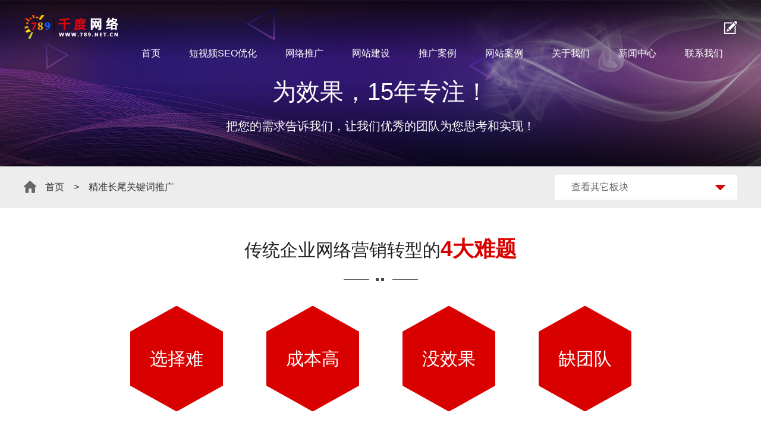

--- FILE ---
content_type: text/html
request_url: http://www.qiandukj.com/b2bjingzhunguanjiancituiguang.asp
body_size: 41140
content:
<!DOCTYPE html PUBLIC "-//W3C//DTD XHTML 1.0 Transitional//EN" "http://www.w3.org/TR/xhtml1/DTD/xhtml1-transitional.dtd">
<html xmlns="http://www.w3.org/1999/xhtml">
<head>

<title>东莞B2b精准长尾关键词推广选千度网络，15年实战经验,询盘更多！</title>
<meta name="keywords" content="东莞B2b精准长尾关键词推广_如何做B2b精准长尾关键词推广_B2b精准长尾关键词推广公司" /> 
<meta name="description"  content="东莞B2b精准长尾关键词推广公司找千度网络，15年经验，互联网用户行为大数据分析，精准关键词百度投放到搜索引擎首页等全方面的B2b精准长尾关键词推广服务，让B2b精准长尾关键词推广的客户效果更好，咨询更多！<" />
<meta http-equiv="Content-Type" content="text/html; charset=gb2312" />
<meta http-equiv="X-UA-Compatible" content="IE=EmulateIE7" />
<meta name="Author" content="千度科技400-690-7710" />
<meta name="distribution" content="global" />
<meta name="revisit-after" content="1 days" />
<meta http-equiv="Content-Type" content="text/html; charset=gb2312" />
<meta name="Generator" content=""/> 
<meta name="Robots" content="all"/> 

<meta http-equiv="X-UA-Compatible" content="ie=edge,chrome=1">
<meta name="renderer" content="webkit">
<meta name="viewport" content="width=device-width, initial-scale=1.0, maximum-scale=1.0, user-scalable=0 ,viewport-fit=cover">
<meta name="format-detection" content="telephone=no">
<meta name="apple-mobile-web-app-capable" content="yes">
<meta name="apple-mobile-web-app-status-bar-style" content="black">
<meta name="format-detection" content="telephone=no">
<meta name="applicable-device" content="pc,mobile">
<meta name="screen-orientation" content="portrait">
<meta name="x5-orientation" content="portrait">
<script>
!function(){var screenType=function(){var screenWidth=document.documentElement.clientWidth||document.body.clientWidth;if(screenWidth<=640){return""}else{if(screenWidth<=1400){return"w-lg w-md w-sm"}else{if(screenWidth<=1600){return"w-lg w-md"}else{if(screenWidth<=1720){return"w-lg"}else{return""}}}}};function setScreenType(){var _doc=document.getElementsByTagName("html")[0];var _defaultClass=_doc.className?_doc.className+" ":"";return function(){_doc.className=_defaultClass+screenType()}}function addEvent(ele,type,callback){if(ele.addEventListener){ele.addEventListener(type,callback,false)}else{if(ele.attachEvent){ele.attachEvent("on"+type,callback)}else{ele["on"+type]=callback}}}var setClass=setScreenType();setClass();addEvent(window,"resize",setClass);window.addEventListener("pageshow",function(ev){ev.persisted&&setClass()})}();
</script>
<link rel="stylesheet" type="text/css" href="css/b2bjing.css" />
<link rel="stylesheet" type="text/css" href="css/layout.css" />
<script type="text/javascript" src="js_p/jquery-1.12.4.min.js"></script>
</head>
<body>
    <div class="header">
          
  <div class="weblg clearfix">
    <a href="/index.asp" class="logo">
		<img src="images_p/logo.png"  >
	</a>
	<a href="javascript:;" class="menu-handle" >
		<span></span>
		<span></span>
		<span></span>
	</a>
    <a href="https://wpa.qq.com/msgrd?v=3&amp;uin=1292233148&amp;site=qq&amp;menu=yes" class="edit-handle" title="合作意向表" ></a>
    


  <div class="nav">
      <ul class="clearfix">
        <li>
          <h3 class="title">
            <a href="/index.asp">
              首页
            </a>
          </h3>
        </li>
        
        <li>
          <h3 class="title">
           <a href="/wancibapingtuiguang.asp">短视频SEO优化</a><i class="mico"></i>
          </h3>
        </li>
        
        <li>
          <h3 class="title">
           <a href="/about4.asp">网络推广</a><i class="mico"></i>
          </h3>
        </li>
        
        <li>
          <h3 class="title">
           <a href="/product.asp">网站建设</a><i class="mico"></i>
          </h3>
        </li>
        
        <li>
          <h3 class="title">
               <a href="/cnew/productList_juzhen.asp?catid=29">推广案例</a><i class="mico"></i>
          </h3>
          <div class="full-dropdown">
            <div class="nav-web wechat-nav-wrapper">
              <ul class="clearfix">
	  <li>
                  <a href="/cnew/productList_juzhen.asp?catid=29" class="ico">
                    <img src="images_p/20200618021352290.png">
                                    </a>
                  <h3>
                    <a href="/cnew/productList_juzhen.asp?catid=29"> 短视频矩阵SEO优化推广</a>
                  </h3>
                </li>
		                    <li>
                  <a href="/cnew/productList2.asp?catid=27" class="ico">
                    <img src="images_p/20200618020306449.png">
                                    </a>
                  <h3>
                    <a href="/cnew/productList2.asp?catid=27">官网SEO优化案例</a>
                  </h3>
                </li>
				               
				                 <li>
                  <a href="/1688chengxintongyunying.asp" class="ico">
                    <img src="images_p/20200618020425233.png">
                                    </a>
                  <h3>
                    <a href="/1688chengxintongyunying.asp">1688运营案例</a>
                  </h3>
                </li>
				                 <li>
                  <a href="/cnew/productList2.asp?catid=30" class="ico">
                    <img src="images_p/20200618021553830.png">
                                    </a>
                  <h3>
                    <a href="/cnew/productList2.asp?catid=30">推广外包案例</a>
                  </h3>
                </li>
				                   
              </ul>
            </div>
          </div>
        </li>
        
        <li>
          <h3 class="title">
           <a href="/cnew/productList.asp?catid=23">网站案例</a><i class="mico"></i>
          </h3>
          <div class="full-dropdown">
            <div class="nav-web site-nav-wrapper">
              <div class="column">
                <i class="navbg"></i>
                <div class="ico">
                  <img src="images_p/colweb.png">
                </div>
                <h3 class="cn">网站案例</h3>
                <h4 class="en">Website Case</h4>
              </div>
              <div class="subnav clearfix">
                <div class="m-ico-links">
                    <a href="/cnew/productList.asp?catid=23">
                    <img src="images_p/keywordseo.png">
                      <span>营销型网站</span>
                    </a>
					  
                   
				                  
                                     <a href="/cnew/productList.asp?catid=24">
                    <img src="images_p/brand.png">
                      <span>展示型网站</span>
                    </a>
					  
                   
				                  
                                     <a href="/cnew/productList.asp?catid=25">
                    <img src="images_p/vjitter.png">

                      <span>手机网站</span>
                    </a>
					  
                   
				                  
                                     <a href="/cnew/productList.asp?catid=26">
                    <img src="images_p/advmedia.png">
                      <span>品牌官网</span>
                    </a>
					  
                                  </div>
                <div class="m-ico-links m-dash">
				 
				                  
                                     <a href="/cnew/productList.asp?catid=22">
                    <img src="images_p/navweb05.png">
                      <span>外贸网站</span>
                    </a>
					  
                   
				                  
                                     <a href="/cnew/productList.asp?catid=21">
                    <img src="images_p/navweb07.png">
                      <span>模板/仿站</span>
                    </a>

                                  </div>
                
              </div>
            </div>
          </div>
        </li>
        
        <li>
          <h3 class="title">
              <a href="/about.asp">关于我们</a><i class="mico"></i>
          </h3>
        </li>

        

        
        <li>
          <h3 class="title">
               <a href="/cnew/newsList.asp?catid=17">新闻中心</a><i class="mico"></i>
          </h3>
          <div class="full-dropdown">
            <div class="nav-web news-nav-wrapper">
              <ul class="clearfix">
			                 <li>
                  <a href="../cnew/newsList.asp?catid=15" class="ico">
                    <img src="/images_p/navnews05.png">
                                    </a>
                  <h3>
                    <a href="../cnew/newsList.asp?catid=15">短视频SEO优化</a>
                  </h3>
                </li>
             <li>
                  <a href="../cnew/newsList.asp?catid=17" class="ico">
                    <img src="/images_p/navnews03.png">
                                    </a>
                  <h3>
                    <a href="../cnew/newsList.asp?catid=17">抖音SEO优化</a>
                  </h3>
                </li>               

     <li>
                  <a href="/cnew/newsList.asp?catid=3" class="ico">
                    <img src="images_p/navnews02.png">
                                    </a>
                  <h3>
                    <a href="/cnew/newsList.asp?catid=3">最新动态</a>
                  </h3>
                </li>
				                 <li>
                  <a href="/cnew/newsList.asp?catid=8" class="ico">
                    <img src="images_p/navnews05.png">
                                    </a>
                  <h3>
                    <a href="/cnew/newsList.asp?catid=8">SEO优化交流</a>
                  </h3>
                </li>
				                 <li>
                  <a href="/cnew/newsList.asp?catid=12" class="ico">
                    <img src="images_p/navnews03.png">
                                    </a>
                  <h3>
                    <a href="/cnew/newsList.asp?catid=12">网站建设交流</a>
                  </h3>
                </li>
                
                <li>
                  <a href="/cnew/newsList.asp?catid=14" class="ico">
                    <img src="/images_p/navnews02.png">
                                    </a>
                  <h3>
                    <a href="/cnew/newsList.asp?catid=14">东莞SEO优化</a>
                  </h3>
                </li>
				             
				                 <li>
                  <a href="/cnew/newsList.asp?catid=16" class="ico">
                    <img src="/images_p/navnews03.png">
                                    </a>
                  <h3>
                    <a href="/cnew/newsList.asp?catid=16">网络推广</a>
                  </h3>
                </li>
                
          
				                   
              </ul>
            </div>
          </div>
        </li>
        
        <li>
          <h3 class="title">
            <a href="/contact.asp">联系我们</a><i class="mico"></i>
          </h3>
          <div class="full-dropdown">
            <div class="nav-web contact-nav-wrapper">
              <div class="column">
                <i class="navbg"></i>
                <div class="ico">
                  <img src="images_p/colctc.png">
                                </div>
                <h3 class="cn">联系</h3>
                <h4 class="en">Contact Us</h4>
              </div>
              <div class="subnav clearfix">
                <dl>
                  <dd class="ico">
		<a href="/contact.asp"><img src="images_p/navctc01.png"></a>
                   </dd>
                  <dt>
                    <a href="/contact.asp">联系方式</a>
                  </dt>
                  <dd>
                    手机： <a  href="tel:13580997710">13580997710</a>
                  </dd>                  <dd>
                    电话： <a  href="tel:0769-33353196">0769-33353196</a>
                  </dd>

                </dl>
                <dl class="hr">
                  <dd class="ico">
                    <a href="/contact.asp"><img src="images_p/navctc02.png"></a>
                  </dd>
                  <dt>
                   <a href="/contact.asp">联系邮箱</a>
                  </dt>
                  <dd>邮箱：</dd>
                  <dd>
                    <a  href="mailto:service@qiandukj.com">service@qiandukj.com</a>
                  </dd>
                </dl>
              </div>
            </div>
          </div>
        </li>
      </ul>
    </div>
  </div>
</div>
<div class="cooperation-box">
  <div class="cooperation clearfix">
    <a href="javascript:;" class="cooperation-close" rel="nofollow"></a>
    
  </div>
</div> <div class="inside-banner">
  <img src="images_p/newban-contact.jpg" alt="联系我们">
  
  <div class="ban-info"><h2 class="wow fadeInUp">为效果，15年专注！</h2><p class="wow fadeInUp" data-wow-delay="0.4s">把您的需求告诉我们，让我们优秀的团队为您思考和实现！</p></div>
  </div> 
<div class="full-case-crumbs">
  <div class="weblg clearfix">
    <div class="crumbs">  <a href="/index.asp" class="home">首页</a>&nbsp;&nbsp;&nbsp;&nbsp;>&nbsp;&nbsp;&nbsp;&nbsp;<a href="contact.asp">精准长尾关键词推广</a> </div>
    <div class="other-channel">
      <h4 class="channel-title">查看其它板块</h4>
      <ul class="channel-dropdown">
          <li><a href="product.asp" >网站建设</a> </li>
  <li><a href="seo.asp" >官网SEO优化</a> </li>
  <li><a href="1688chengxintongyunying.asp">1688诚信通运营</a>  </li>
  <li><a href="dongguanbaidujingjiatuoguan.asp">SEM竞价托管</a>  </li>
  <li>  <a href="b2bjingzhunguanjiancituiguang.asp" >精准长尾关键词推广</a> </li>
  <li><a href="wancibapingtuiguang.asp" >万词霸屏推广</a></li>
  <li> <a href="weixingongzhonghaoyunying.asp" >微信公众号</a></li>
  <li><a href="dongguanweixinxiaochengxunkaifa.asp" >小程序开发</a></li>
  <li><a href="xiaochengxushangchengkaifa.asp" >小程序商城</a></li>
  <li><a href="fenxiaoshangchengjianshe.asp" >分销商城建设</a></li>
  <li><a href="qiyeyouxiangshenqing.asp" >企业邮箱申请</a></li>
  <li><a href="crmxitongkaifa.asp" >CRM系统开发</a></li>
          </ul>
    </div>
  </div>
</div>






<div class="ct" style="margin: 0px auto;" force="" id="mfid0"><div class="mf wow fadeInUp" style="margin-top: 43px; visibility: visible; animation-duration: 1s; animation-delay: 0s; animation-iteration-count: 1; animation-name: fadeInUp;" id="mfid1" data-wow-duration="1s" data-wow-delay="0s" data-wow-iteration="1"><div id="_ctl1_box" class="box7"><div class="m-title m-mod">
	<div class="title">
		传统企业网络营销转型的<span class="t-cor">4大难题</span>
	</div>
<span class="t-bg"></span> 
</div></div>
</div><div class="mf wow fadeInUp" id="mfid2" data-wow-duration="1s" data-wow-delay="0s" data-wow-iteration="1" style="visibility: visible; animation-duration: 1s; animation-delay: 0s; animation-iteration-count: 1; animation-name: fadeInUp;"><div id="_ctl2_box" class="box7">
<div class="fl_d m-mod m-mod">
	<dl>
		<dt>
			<i class="fl_d_1"></i><i class="fl_d_2"></i><span>选择难</span><em class="fl_d_3"></em><em class="fl_d_4"></em> 
		</dt>
		<dd>知道互联网存在大量商机，但是推广的平台太多了，不知道怎么选？</dd>
	</dl>
	<dl>
		<dt>
			<i class="fl_d_1"></i><i class="fl_d_2"></i><span>成本高</span><em class="fl_d_3"></em><em class="fl_d_4"></em> 
		</dt>
		<dd>如果每个平台做付费推广，一年人力成本和推广费用15-20万，让您望而却步？</dd>
	</dl>
	<dl>
		<dt>
			<i class="fl_d_1"></i><i class="fl_d_2"></i><span>没效果</span><em class="fl_d_3"></em><em class="fl_d_4"></em> 
		</dt>
		<dd>
			建了网站，花了钱做了推广，还是没有效果？
		</dd>
	</dl>
	<dl>
		<dt>
			<i class="fl_d_1"></i><i class="fl_d_2"></i><span>缺团队</span><em class="fl_d_3"></em><em class="fl_d_4"></em> 
		</dt>
		<dd>
			不知道找什么样的人来做，如何管理和留住人才？
		</dd>
	</dl>
</div>
<div id="floor2" class="floor2">
	<div class="fl2_r">
		<span>易站通-全网营销系统</span><i>帮您企业解决4大难题: </i> 
	</div>
	<div class="fl2_d">
		<dl class="xy0">
			<dt>一键启动</dt>
			<dd>产品发布同步到30个平台，上万条商品8大搜索引擎爆发式同步展现 客户主动找上门</dd>
		</dl>
		<dl class="xy1">
			<dt>
				降低成本
			</dt>
			<dd>批发价投放竞价排名，一套系统搞定竞价推广、快照排名和B2B推广，年省30万</dd>
		</dl>
		<dl class="xy2">
			<dt>
				保障效果
			</dt>
			<dd>数万产品词占领百度、360，sogou等前三页，咨询多多，业绩倍增</dd>
		</dl>
		<dl class="xy3">
			<dt>
				效果管控
			</dt>
			<dd>工作效率 推广效果 客户来源 在线咨询全程掌控</dd>
		</dl>
	</div>
	<p>
		<label>仅需1套系统 1个文员 每天5分钟</label>助力企业<i>30天</i>网络营销业绩倍增<var>300%</var> 
	</p>
</div></div>
</div></div>

<div class="mf wow fadeInUp" id="mfid3" data-wow-duration="1s" data-wow-delay="0s" data-wow-iteration="1" style="visibility: visible; animation-duration: 1s; animation-delay: 0s; animation-iteration-count: 1; animation-name: fadeInUp;"><div id="_ctl3_box" class="box7"><a href="https://wpa.qq.com/msgrd?v=3&uin=1292233148&site=qq&menu=yes" title="" style="display:block;"> 
<div class="qdpcy" style="height:122px;background:url(images/b2bjing/2019715155115739.jpg) no-repeat center 0;">
</div>
<img class="qdphoney" src="images/b2bjing/2019715155115739_m.jpg">
</a></div>
</div>





<div class="ct yzttg1" data-wow-iteration="1" id="mfid1"><div class="mf" id="mfid2"><div id="_ctl2_box" class="box7">
<div class="tztg">
	<div class="mf wow fadeInUp yzttg2" style="visibility: visible; animation-duration: 1s; animation-delay: 0s; animation-iteration-count: 1; animation-name: fadeInUp;" id="mfid1" data-wow-duration="1s" data-wow-delay="0s" data-wow-iteration="1"><div id="_ctl1_box" class="box7"><div class="m-title m-mod">
	<div class="title">
		易站通<span class="t-cor">推广？</span>
	</div>
<span class="t-bg"></span> 
</div></div>
</div>
	<div class="tztgbt">
		<div class="tztgbt_le">
			<img src="images/b2bjing/2017418102214465.png" alt="易站通效果展示图"> 
			<p>
				效果提升快
			</p>
<span>营销有效率</span> 
		</div>
		<div class="tztgbt_ri">
			<h3>
				天助网易站通介绍
			</h3>
			<ul>
				<li>
					<i></i> 
					<p>
						全程代运营服务，用户只需要配合提供关键词和对应的产品图片；
					</p>
				</li>
				<li>
					<i></i> 
					<p>资源整合、高权重B2B定制合作发布渠道；</p>
				</li>
				<li>
					<i></i> 
					<p>一步到位，坐拥20余家B2B行业优质平台资源；</p>
				</li>
				<li>
					<i></i> 
					<p>原创信息、定向输送，生态发布，杜绝垃圾信息；</p>
				</li>
				<li>
					<i></i> 
					<p>API管道式信息输送接口，开启"上帝之门"，会员特权，商机<br>精准送达、滴水不漏；</p>
				</li>
				<li>
					<i></i> 
					<p>一站式管理和查看众多平台，效率提升数十倍；</p>
				</li><li>
					<i></i> 
					<p>搜索引擎自然收录好、排名好，坐拥流量金矿，10000以上关键词<br>排名搜索引擎前三页；</p>
				</li><li>
					<i></i> 
					<p>定制会员，付费特权，展示高人一等，效果自然更胜一筹；</p>
				</li>
			</ul>
<a href="https://wpa.qq.com/msgrd?v=3&uin=1292233148&site=qq&menu=yes" target="_blank"><b>马上联系 &gt;&gt;</b></a> 
		</div>
	</div>
</div></div>
</div></div>



<div class="ct yztys1" data-wow-iteration="1" id="mfid3"><div class="mf" id="mfid4"><div id="_ctl3_box" class="box7">
<div class="snys">
	
    <div class="mf wow fadeInUp yztys2" style="visibility: visible; animation-duration: 1s; animation-delay: 0s; animation-iteration-count: 1; animation-name: fadeInUp;" id="mfid1" data-wow-duration="1s" data-wow-delay="0s" data-wow-iteration="1"><div id="_ctl1_box" class="box7"><div class="m-title m-mod">
	<div class="title">
		易站通<span class="t-cor">优势？</span>
	</div>
<span class="t-bg"></span> 
</div></div>
</div>
	<div class="snysen boxx">
		<div class="snysenle">
			<div class="title_wen">
				<h4>
					20多家高权重B2B网站付费会员
				</h4>
<span>信息全部到达B2B网站，解决免费发布不成功等问题</span> 
			</div>
			<ul>
				<li style="margin:0;">
					<i></i> 
					<p>
						天助网易站通后台整合20多家高权重高流量的B2B网站
					</p>
				</li>
				<li>
					<i></i> 
					<p>
						包括中国供应商，一呼百应，企汇网，招商100，八方资源，金泉网等
					</p>
				</li>
				<li>
					<i></i> 
					<p>
						用户成为天助网的付费会员，即成为这20多家B2B网站的付费会员
					</p>
				</li>
				<li>
					<i></i> 
					<p>
						信息全部到达，展示页面体验度高，大幅度提升转化率广州天助网15<br>家合作B2B平台
					</p>
				</li>
			</ul>
		</div>
		<div class="snysenri">
			<img src="images/b2bjing/2019222103737578.png" alt="广州天助网15家合作B2B平台"> 
		</div>
	</div>
	<div class="snysbt boxx">
		<div class="snysenri">
			<img src="images/b2bjing/2017418111249452.png" alt="广州天助网易站通排名搜索引擎"> 
		</div>
		<div class="snysenle">
			<div class="title_wen">
				<h4>
					搜索引擎快照排名
				</h4>
<span>关键词排名数量多，稳定性强，部分目标词词可实现霸屏效果</span> 
			</div>
			<ul>
				<li style="margin:0;">
					<i></i> 
					<p style="width:446px;">
						同时覆盖国内六大主流搜索引擎，百度、百度移动、360搜索、搜狗搜索、有道搜索、必应搜索
					</p>
				</li>
				<li>
					<i></i> 
					<p>
						用户可以任意设定关键词，不限制数量
					</p>
				</li>
				<li>
					<i></i> 
					<p>
						保守估计一年保底10000个以上的长尾关键词可获得排名
					</p>
				</li>
				<li>
					<i></i> 
					<p>
						搜索引擎快照位置排名，点击不扣费，大大节省企业推广成本
					</p>
				</li>
			</ul>
		</div>
	</div>
	<div class="snysen boxx">
		<div class="snysenle">
			<div class="title_wen title_wen3" >
				<h4>
					商盟通网络在线询盘系统
				</h4>
<span>把传统被动等待用户打电话，变为主动营销</span> 
			</div>
			<ul>
				<li style="margin:0;">
					<i></i> 
					<p>
						商盟通是天助网研发的网络在线询盘系统
					</p>
				</li>
				<li>
					<i></i> 
					<p>
						能够监控通天助网易站通后台发布的全部一条信息
					</p>
				</li>
				<li>
					<i></i> 
					<p>
						能够获取用户IP，搜索关键词，访问页面等信息
					</p>
				</li>
				<li>
					<i></i> 
					<p>
						同时可以主动对话，大大提高接到用户咨询的概率
					</p>
				</li>
			</ul>
		</div>
		<div class="snysenri">
			<img src="images/b2bjing/201741811139824.png" alt="广州天助网在线询盘系统"> 
		</div>
	</div>
</div></div>
</div></div>




<div class="ct" style="background-color: rgb(231, 230, 230);" id="mfid7"><div class="mf wow fadeInUp" style=" padding-top:43px; visibility: visible; animation-duration: 1s; animation-delay: 0s; animation-iteration-count: 1; animation-name: fadeInUp;" id="mfid8" data-wow-duration="1s" data-wow-delay="0s" data-wow-iteration="1"><div id="_ctl6_box" class="box7"><div class="m-title m-mod">
	<div class="title">
		信息同时发布到<span class="t-cor">23</span>个平台
	</div>
<span class="t-bg"></span> 
</div></div>
</div><div class="mf wow fadeInUp" id="mfid9" data-wow-duration="1s" data-wow-delay="0s" data-wow-iteration="1" style="visibility: visible; animation-duration: 1s; animation-delay: 0s; animation-iteration-count: 1; animation-name: fadeInUp;">
<div id="_ctl7_box" class="box302_-5309">
    <div class="list-con clearfix_ctl7">
        <div class="list-con-a" id="Left_ding1" style="cursor: pointer;">
            <a class="next" href="javascript:void(0)"></a>
         </div>
         <div class="list-con-c" style="cursor: pointer;" id="Right_ding1">
            <a class="prev" href="javascript:void(0)">
                </a></div>
        <div class="tempWrap" style="overflow: hidden; position: relative; width: 910px;"><ul class="list-con-b clearfix" id="ISL_Cont_1d1" style="width: 5841px; position: relative; overflow: hidden; padding: 0px; margin: 0px; left: -1947px;">
            
                    
       
         
        <li style="float: left; width: 157px;"><a  title="" target="_self">
                        <img class="classname" style="display: inline;" src="images/b2bjing/1.jpg" alt="" title=""></a>
						<span><a  title="" target="_blank"></a></span>
					</li>
                    
                    <li style="float: left; width: 157px;"><a  title="" target="_self">
                        <img class="classname" style="display: inline;" src="images/b2bjing/2.jpg" alt="" title=""></a>
						<span><a  title="" target="_blank"></a></span>
					</li>
                    <li style="float: left; width: 157px;"><a  title="" target="_self">
                        <img class="classname" style="display: inline;" src="images/b2bjing/3.jpg" alt="" title=""></a>
						<span><a  title="" target="_blank"></a></span>
					</li>
                    <li style="float: left; width: 157px;"><a  title="" target="_self">
                        <img class="classname" style="display: inline;" src="images/b2bjing/4.jpg" alt="" title=""></a>
						<span><a  title="" target="_blank"></a></span>
					</li>
                    <li style="float: left; width: 157px;"><a  title="" target="_self">
                        <img class="classname" style="display: inline;" src="images/b2bjing/5.jpg" alt="" title=""></a>
						<span><a  title="" target="_blank"></a></span>
					</li>
                    <li style="float: left; width: 157px;"><a  title="" target="_self">
                        <img class="classname" style="display: inline;" src="images/b2bjing/6.jpg" alt="" title=""></a>
						<span><a  title="" target="_blank"></a></span>
					</li>
                    <li style="float: left; width: 157px;"><a  title="" target="_self">
                        <img class="classname" style="display: inline;" src="images/b2bjing/7.jpg" alt="" title=""></a>
						<span><a  title="" target="_blank"></a></span>
					</li>
                    <li style="float: left; width: 157px;"><a  title="" target="_self">
                        <img class="classname" style="display: inline;" src="images/b2bjing/8.jpg" alt="" title=""></a>
						<span><a  title="" target="_blank"></a></span>
					</li>
                    <li style="float: left; width: 157px;"><a  title="" target="_self">
                        <img class="classname" style="display: inline;" src="images/b2bjing/9.jpg" alt="" title=""></a>
						<span><a  title="" target="_blank"></a></span>
					</li>
                    <li style="float: left; width: 157px;"><a  title="" target="_self">
                        <img class="classname" style="display: inline;" src="images/b2bjing/10.jpg" alt="" title=""></a>
						<span><a  title="" target="_blank"></a></span>
					</li>
                    <li style="float: left; width: 157px;"><a  title="" target="_self">
                        <img class="classname" style="display: inline;" src="images/b2bjing/11.jpg" alt="" title=""></a>
						<span><a  title="" target="_blank"></a></span>
					</li>
                    <li style="float: left; width: 157px;"><a  title="" target="_self">
                        <img class="classname" style="display: inline;" src="images/b2bjing/12.jpg" alt="" title=""></a>
						<span><a  title="" target="_blank"></a></span>
					</li>
                    <li style="float: left; width: 157px;"><a  title="" target="_self">
                        <img class="classname" style="display: inline;" src="images/b2bjing/13.jpg" alt="" title=""></a>
						<span><a  title="" target="_blank"></a></span>
					</li>
                    <li style="float: left; width: 157px;"><a  title="" target="_self">
                        <img class="classname" style="display: inline;" src="images/b2bjing/14.jpg" alt="" title=""></a>
						<span><a  title="" target="_blank"></a></span>
					</li>
                    <li style="float: left; width: 157px;"><a  title="" target="_self">
                        <img class="classname" style="display: inline;" src="images/b2bjing/15.jpg" alt="" title=""></a>
						<span><a  title="" target="_blank"></a></span>
					</li>
                    <li style="float: left; width: 157px;"><a  title="" target="_self">
                        <img class="classname" style="display: inline;" src="images/b2bjing/16.jpg" alt="" title=""></a>
						<span><a  title="" target="_blank"></a></span>
					</li>
                    <li style="float: left; width: 157px;"><a  title="" target="_self">
                        <img class="classname" style="display: inline;" src="images/b2bjing/17.jpg" alt="" title=""></a>
						<span><a  title="" target="_blank"></a></span>
					</li>
                    <li style="float: left; width: 157px;"><a  title="" target="_self">
                        <img class="classname" style="display: inline;" src="images/b2bjing/18.jpg" alt="" title=""></a>
						<span><a  title="" target="_blank"></a></span>
					</li>
                  
                  </ul></div>
        
</div>
</div>
<script type="text/javascript" src="js_p/jquery1.9.1.min.js"></script>
<script type="text/javascript" src="js_p/jquery.SuperSlide.js"></script>
<script type="text/javascript">
   jQuery(function($){
   $("#_ctl7_box .tempWrap").width(910);
   });
</script>
<script type="text/javascript"> jQuery(".clearfix_ctl7").slide({ mainCell: "ul", effect: "leftLoop", vis: 5, scroll: 1, autoPlay: true,interTime:3000 });</script>
 </div></div>







<div class="ct wow fadeInUp" data-wow-duration="1s" data-wow-delay="0s" data-wow-iteration="1" id="mfid10" style="visibility: visible; animation-duration: 1s; animation-delay: 0s; animation-iteration-count: 1; animation-name: fadeInUp;"><div class="mf" style="margin-top: 43px;" id="mfid11"><div id="_ctl8_box" class="box7"><div class="m-title m-mod">
	<div class="title">
		他们的成功来自于易站通，您也可以复制
	</div>
<span class="t-bg"></span> 
</div></div>
</div><div class="mf" style="margin-top: 50px;" id="mfid12">
<div id="_ctl9_box" class="box879_-5633">

        <div class="news-tbas">
            <div class="tabs-title">
            
                     <a href="" title="客户说" class="active" target="_self">
                        客户说</a>
                    
            </div>
            <div class="list-main">
                
                        <ul class="news-list current">
                            
                              
                                
                                   <li><div class='news-img'><a href='/cnew/productView_seo.asp?id=525'><img alt='五金厂4个月 475个词上前十 每天3个咨询' src='../ewinupfile/juzhen/fm1 (33).jpg'></a></div><div class='news-intro'><h3 class='title'><a title='五金厂4个月 475个词上前十 每天3个咨询' target='_self' href='/cnew/productView_seo.asp?id=525'>五金厂4个月 475个词上前十 每天3个咨询</a></h3><p class='info'><span class='date'></span><span class='author'></span></p><p class='content'></p></div></li><li><div class='news-img'><a href='/cnew/productView_seo.asp?id=524'><img alt='认证公司6个月 900词上首页 每月70咨询' src='  ../ewinupfile/juzhen/fm1 (32).jpg'></a></div><div class='news-intro'><h3 class='title'><a title='认证公司6个月 900词上首页 每月70咨询' target='_self' href='/cnew/productView_seo.asp?id=524'>认证公司6个月 900词上首页 每月70咨询</a></h3><p class='info'><span class='date'></span><span class='author'></span></p><p class='content'></p></div></li><li><div class='news-img'><a href='/cnew/productView_seo.asp?id=494'><img alt='30天 磨床383个词上首页 低粉有咨询' src='  ../ewinupfile/fm1 (2).jpg'></a></div><div class='news-intro'><h3 class='title'><a title='30天 磨床383个词上首页 低粉有咨询' target='_self' href='/cnew/productView_seo.asp?id=494'>30天 磨床383个词上首页 低粉有咨询</a></h3><p class='info'><span class='date'></span><span class='author'></span></p><p class='content'></p></div></li><li><div class='news-img'><a href='/cnew/productView_seo.asp?id=495'><img alt='5个月热泵863个词 上首页每天3咨询' src='../ewinupfile/fm1 (3).jpg'></a></div><div class='news-intro'><h3 class='title'><a title='5个月热泵863个词 上首页每天3咨询' target='_self' href='/cnew/productView_seo.asp?id=495'>5个月热泵863个词 上首页每天3咨询</a></h3><p class='info'><span class='date'></span><span class='author'></span></p><p class='content'></p></div></li> 
        
                                
                        </ul>
                    
            </div>
        </div>

</div>
</div></div>




<div class="ct" style="background-color: rgb(238, 236, 236);" id="mfid13"><div class="mf wow fadeInUp" style="padding-top:43px; visibility: visible; animation-duration: 1s; animation-delay: 0s; animation-iteration-count: 1; animation-name: fadeInUp;" id="mfid14" data-wow-duration="1s" data-wow-delay="0s" data-wow-iteration="1"><div id="_ctl10_box" class="box7"><div class="m-title m-mod">
	<div class="title">
		当您选择了千度网络，您还会有这些保障，终身受益
	</div>
<span class="t-bg"></span> 
</div></div>
</div><div class="mf wow fadeInUp" style="margin-bottom: 48px; visibility: visible; animation-duration: 1s; animation-delay: 0s; animation-iteration-count: 1; animation-name: fadeInUp;" id="mfid15" data-wow-duration="1s" data-wow-delay="0s" data-wow-iteration="1"><div id="_ctl11_box" class="box7">
<div id="floor6" class="floor6">
	<div class="fl_z" style="display:none;">
		最完善的售后服务体系，保障您的网络营销可以真正落地
	</div>
	<div class="fl6_d">
		<dl>
			<dt>
				<span style="background:url(images/b2bjing/xz_01.jpg) center center no-repeat;"></span>网络营销性价比高</dt>
			<dd>
				仅需1套系统 1个文员 每天5分钟助力企业30天网络营销业绩倍增300%
			</dd>
		</dl>
		<dl class="xz_01">
			<dt>
				<span style="background:url(images/b2bjing/xz_02.jpg) center center no-repeat;"></span>1对1专属客服
			</dt>
			<dd>365*24小时服务咨询，15年SEO优化经验，B2B矩阵信息发布排名上去的关键词更多</dd>
			<dd>
				<br>
			</dd>
		</dl>
		<dl class="xz_02">
			<dt>
				<span style="background:url(images/b2bjing/xz_03.jpg) center center no-repeat;"></span>本地落地服务</dt>
			<dd>本地落地服务商，提供代运营服务，后台操作培训，保障网络营销落地效果</dd>
		</dl>
		<dl>
			<dt>
				<span style="background:url(images/b2bjing/xz_04.jpg) center center no-repeat;"></span>网络营销实战支持</dt>
			<dd>提供全网营销规划及落地实战，教会老板营销策略，教会员工实战方法，终身免费复训</dd>
		</dl>
	</div>
</div></div>
</div></div>




	
	<!-- 首页欢迎页 --> 
 <div class="full-icontact-cover m-ft-contact">
        <div class="weblg">
            <div class="clearfix content">
               <div class="motto"><span>15年</span> 网络推广经验</div>
<div class="info">
<h3>多一份参考，总有益处</h3>
<h2>联系我们，免费获得专属《网站策划方案》及报价</h2>
<div class="msg">
<p>咨询相关问题或预约面谈，可以通过以下方式与我们联系</p>
<h4>全国统一服务热线：<a href="tel:135-8099-7710" >135-8099-7710</a> / 24小时接听服务</h4>
</div>
</div>
<br />            </div>
            <div class="btns clearfix">
                <a href="https://wpa.qq.com/msgrd?v=3&uin=1292233148&site=qq&menu=yes" target="_blank" 
                    class="oline">在线咨询</a>
                <a href="https://wpa.qq.com/msgrd?v=3&uin=1292233148&site=qq&menu=yes" class="edit" >提交需求</a>
            </div>
        </div>
    </div><div class="footer-content">
  <div class="weblg clearfix">  <div class="foot-about clearfix">
      <div class="about-left">
        <div class="u-qk-title">
          <h4>关于我们</h4>
         <a class="more" href="/about.asp" >+</a>
        </div>
        <p class="ft-text">
我们有15年的网络推广经验，为1027家企业提供网络营销服务！<br>
我们是致力于做广东效果更好的网络推广外包服务商。<br>
我们有自主核心技术，让广东数百万中小企业只为有效果的网站付费！<br>
我们提供短视频矩阵关键词优化、短视频运营、SEO优化、网站建设等网络营销外包服务。<br>
我们的客户遍布东莞、广州、深圳、佛山、江西、山西、广西……<a href="../about.asp">更多+</a>
        </p>
      </div>
      <div class="adv-mid">
        <div class="u-qk-title">
          <h4>我们的业务</h4>
        </div>
        <div class="ft-adv clearfix">
	  <div class="left">
<p><b><a class="more" href="../about4.asp" >网络营销推广</a></b></p>
<p><a class="more" href="../seo.asp" >官网SEO优化</a></p>
<p><a class="more" href="../1688chengxintongyunying.asp" >1688诚信通运营</a></p>
<p><a class="more" href="../dongguanbaidujingjiatuoguan.asp" >SEM竞价托管</a></p>
<p><a class="more" href="../b2bjingzhunguanjiancituiguang.asp" >精准长尾关键词推广</a></p>
<p><a class="more" href="../wancibapingtuiguang.asp" >网络营销外包</a></p>
</div>
<div class="left">
<p><b><a class="more" href="../product.asp" >网站建设</a></b></p>
<p><a class="more" href="../cnew/productList.asp?catid=23" >营销型网站建设</a></p>
<p><a class="more" href="../cnew/productList.asp?catid=24" >展示型网站建设</a></p>
<p><a class="more" href="../cnew/productList.asp?catid=21" >模板网站/仿站</a></p>
<p><a class="more" href="../cnew/productList.asp?catid=26" >品牌官网建设</a></p>
<p><a class="more" href="../cnew/productList.asp?catid=22" >外贸网站建设</a></p>
</div>
<div class="left">
<p><b><a class="more" href="../product.asp" >自媒体运营</a></b></p>
<p><a class="more" href="../qiyedouyinhaoyunying.asp" >企业抖音号运营</a></p>
<p><a class="more" href="../weixingongzhonghaoyunying.asp" >微信公众号</a></p>
<p><a class="more" href="../dongguanweixinxiaochengxunkaifa.asp" >小程序开发</a></p>
<p><a class="more" href="../xiaochengxushangchengkaifa.asp" >小程序商城</a></p>
<p><a class="more" href="../fenxiaoshangchengjianshe.asp" >分销商城建设</a></p>
<p><a class="more" href="../qiyeyouxiangshenqing.asp" >企业邮箱申请</a></p>
</div>

<br />  
          
        </div>
      </div>
      <div class="diff-right">
        <div class="u-qk-title">
          <h4>我们的优势</h4>
          <a class="more" href="/about.asp" >+</a>
        </div>
        <p class="ft-text">
上线时间快，最快一周让您排首页<br>
关键词不限，几十个关键词上线<br>
白帽优化手法，专业团队运作更稳定<br>
免费优化培训，培训企业御用推广专员<br>
15年优化经验，我们更了解排名规则变化</p>
      </div>
    </div>  
  
</div>



      <div class="friend-links">

<div class="link-list clearfix">
      <div class="link-slider"> 
 <a  href="../index.asp" target="_blank">首页</a>
        
       <a  href="../seo.asp" target="_blank">SEO优化</a>
        
       <a  href="../about4.asp" target="_blank">网络推广</a>
        
       <a  href="../product.asp" target="_blank">网站建设</a>
        
       <a  href="../cnew/productList_juzhen.asp?catid=9" target="_blank">推广案例</a>
        
       <a  href="../cnew/productList.asp?catid=23" target="_blank">网站案例</a>
        
       <a  href="../about.asp" target="_blank">关于我们</a>
        
       <a  href="../cnew/newsList.asp?catid=17" target="_blank">新闻中心</a>
        
       <a  href="../contact.asp" target="_blank">联系我们</a>
    </div>
  </div>
</div>
  <div class="full-foot-bottom">
		<div class="weblg clearfix">
			<p>Copyright &copy; 2006-2024 Qiandukj.com All right Reserved. 版权所有 东莞市千度网络科技有限公司1</p>
<p>电 话：0769-3335 3196 <span class="STYLE1">VIP客户直线：：135-8099-7710 </span>传 真：0769-8125 1762 </p>
<p>地 址：东莞市南城区莞太路星鹏商务大厦A座10楼1004 Email：service@qiandukj.com 网 址：https://www.qiandukj.com  <a href="https://beian.miit.gov.cn/" rel="nofollow" target="_blank"> 粤ICP备13075560号</a></p>

	</div>
  </div>
  
  <div class="sidebar">
  <a href="/index.asp" class="sy" target="_blank" >
      <i>网站首页</i>
    
    </a>
    <a href="https://wpa.qq.com/msgrd?v=3&amp;uin=1292233148&amp;site=qq&amp;menu=yes" class="qq" target="_blank" >
      <i>业务咨询</i>
    
    </a>
    <a href="tel:135-8099-7710" class="tel">
      <i>业务热线</i>
      <span>135-8099-7710</span>
    </a>
    <a href="https://wpa.qq.com/msgrd?v=3&amp;uin=1292233148&amp;site=qq&amp;menu=yes" target="_blank" class="edit" >
      <i>提交需求</i>
   
    </a>
    <a href="javascript:;" class="wechat" >
      <i>官方微信</i>
      <span class="qrcode">
       <img alt="" src="../images/erweima.jpg" style="width: 210px; height: 210px;" />            </span>
    </a>
    <a href="javascript:;" class="hometop" ></a>
  </div>
</div>
<script type="text/javascript" src="../js_p/idangerous.swiper.min.js"></script> 
<script type="text/javascript" src="../js_p/wow.min.js"></script> 
<script type="text/javascript" src="../js_p/jquery.mousewheel.min.js"></script> 
<script type="text/javascript" src="../js_p/jquery.placeholder.min.js"></script> 
<script type="text/javascript" src="../js_p/layout.js"></script> 

  <script charset="UTF-8" id="LA_COLLECT" src="//sdk.51.la/js-sdk-pro.min.js"></script>
<script>LA.init({id:"KvqR6LX6tUdIwzPD",ck:"KvqR6LX6tUdIwzPD"})</script>

 
 </body>
</html>

--- FILE ---
content_type: text/css
request_url: http://www.qiandukj.com/css/b2bjing.css
body_size: 13367
content:
@charset "utf-8";
/* CSS Document */

.qdpcy{ display:block;}
.qdphoney{ display:none;}
/*公共样式*/
.m-mod { font: 14px/1.43 'Microsoft Yahei', Arial, sans-serif; color: #333; }
.m-mod * { margin: 0; padding: 0; -webkit-box-sizing: border-box; box-sizing: border-box; }
.m-mod *::before, .m-mod *::after { -webkit-box-sizing: inherit; box-sizing: inherit; }
.m-mod a { outline: none; text-decoration: none; color: inherit; }
.m-mod ul, .m-mod li { list-style: none; }
.m-mod img { border: 0; max-width: 100%; }
.clearfix { zoom: 1; }
.clearfix::after { content: ""; height: 0; display: block; clear: both; visibility: hidden; }
/*公共标题*/
.m-title { text-align: center; }
.m-title .title { font-size: 30px; color: #202020; }
.m-title span.t-cor { font-size: 36px; font-weight: bold; color: #d90000; }
.m-title span.t-bg { display: block; background: url(../images/b2bjing/biao.png) no-repeat center 0; height: 5px; margin-top: 24px; }


/*四大问题*/
.fl_d { width: 916px; margin: 0 auto; padding-top: 42px; overflow: hidden; }
.fl_d dl { float: left; width: 229px; padding: 0 12px; }
.fl_d dl dt { background: #d90000; width: 156px; height: 177px; margin: 0 auto; position: relative; }
.fl_d dl dt i { position: absolute; left: 0; display: block; width: 0px; height: 0px; border: 77px solid transparent; border-left-width: 0px; border-right-width: 77px; border-top-width: 43px; border-bottom-width: 43px; }
.fl_d dl dt i.fl_d_1 { top: 0; border-top-color: #fff; }
.fl_d dl dt i.fl_d_2 { bottom: 0; border-bottom-color: #fff; }
.fl_d dl dt span { position: relative; text-align: center; line-height: 177px; display: block; color: #fff; font-size: 30px; }
.fl_d dl dt em { position: absolute; right: 0; display: block; width: 0px; height: 0px; border: 77px solid transparent; border-left-width: 77px; border-right-width: 0; border-top-width: 43px; border-bottom-width: 43px; }
.fl_d dl dt em.fl_d_3 { top: 0; border-top-color: #fff; }
.fl_d dl dt em.fl_d_4 { bottom: 0; border-bottom-color: #fff; }
.fl_d dd { color: #363636; font-size: 16px; text-align: center; padding: 42px 0 51px 0; line-height: 30px; }
/*解决方案*/
.floor2 { background: #e9e9e9; height: 344px; padding-top: 51px; }
.floor2 i, .floor2 var, .floor2 label { font-style: normal; color: #d90000; font-weight: bold; font-size: 20px; }
.floor2 .fl2_r { position: relative; background: url(../images/b2bjing/a_a.jpg) top center no-repeat; width: 586px; height: 90px; margin: 0 auto; }
.floor2 .fl2_r span { position: absolute; color: #fff; font-size: 25px; top: 8px; left: 89px; }
.floor2 .fl2_r i { position: absolute; color: #d90000; font-size: 32px; bottom: -16px; right: 46px; font-weight: bold; }
.floor2 .fl2_d { position: relative;  width: 1200px; margin:41px auto 0; overflow: hidden; }
.floor2 .fl2_d dl { float: left; width: 207px; text-align: right; padding: 0 46px; }
.floor2 .fl2_d dl dt { color: #d90000; font-size: 30px; font-weight: bold; height: 36px;}
.floor2 .fl2_d dl dd { color: #323231; font-size: 16px; line-height: 30px; padding-top: 12px; margin: 0; }
.floor2 .fl2_d dl.xy0 dt { background: url(../images/b2bjing/a_b.png) 36px center no-repeat; }
.floor2 .fl2_d dl.xy1 dt { background: url(../images/b2bjing/a_c.png) 36px center no-repeat; }
.floor2 .fl2_d dl.xy2 dt { background: url(../images/b2bjing/a_d.png) 36px center no-repeat; }
.floor2 .fl2_d dl.xy3 dt { background: url(../images/b2bjing/a_e.png) 36px center no-repeat; }
.floor2 p { color: #515151; font-size: 16px; text-align: center; padding-top: 27px; }


.tztg{ width:1200px; height:503px; margin:0 auto;}
.tztgop{ width:1200px; height:116px; background:url(../images/b2bjing/2017418101557443.png) no-repeat center;}
.tztgop p{ font-weight:lighter; font-size:34px; line-height:116px; text-align:center; font-family:"微软雅黑"; color:#d90000;}
.tztgbt{ width:1200px; height:347px;}
.tztgbt .tztgbt_le{ width:412px; height:347px; margin:30px 157px 0 127px; float:left; position:relative;}
.tztgbt .tztgbt_le p{ color:#0d769d; font-size:14px; font-family:"微软雅黑"; position:absolute; top:0px; left:329px; font-weight: bold;}
.tztgbt .tztgbt_le span{ color:#0d769d; font-size:14px; font-family:"微软雅黑"; position:absolute; top: 324px; left: 19px; font-weight: bold;}
.tztgbt .tztgbt_ri{ width:504px; height:320px; float:left; padding-top:27px;}
.tztgbt .tztgbt_ri h3{ color:#d90000; font-size:18px; font-family:"微软雅黑";}
.tztgbt .tztgbt_ri ul{ margin-top: 0px; height:315px;}
.tztgbt .tztgbt_ri ul li{ list-style:none; clear: both;}
.tztgbt .tztgbt_ri ul li i{ display:block; width:9px; height:9px; border-radius:50px; background:#d90000; float:left; margin:11px 5px 0 0;}
.tztgbt .tztgbt_ri ul li p{ color:#666666; font-size:16px; font-family:"微软雅黑"; float:left; line-height: 30px;}
.tztgbt .tztgbt_ri a{ display:block; width:185px; height:40px; border-radius:8px; background:#d90000; text-decoration:none; transition:all ease .35s; -webkit-transition:all ease .35s;}
.tztgbt .tztgbt_ri a b{ color:#fff; font-size:16px; font-family:"微软雅黑"; line-height:40px;  font-weight:lighter; margin-left:47px; transition:all ease .35s; -webkit-transition:all ease .35s;}
.tztgbt .tztgbt_ri a:hover{ background:#d90000;}
.tztgbt .tztgbt_ri a:hover b{ margin-left:57px;} 

.snys{ width:1200px; height:1074px; margin:0 auto;}
.snysop{ width:1200px; height:116px; background:url(../images/b2bjing/2017418101557443.png) no-repeat center;}
.snysop p{ font-weight:lighter; font-size:34px; line-height:116px; text-align:center; font-family:"微软雅黑"; color:#e9460a;}
.snysen{ width:1200px; height:261px;}
.snysen .snysenle,.snysenri{ float:left;}
.snysen .snysenle{ width:569px; margin-left:127px; margin-top: 20px;}
.snysen .snysenri{ width:504px;}
/*.snysen .title_wen{ background: url(../images/b2bjing/2017418115424916.png) no-repeat left 4px;}*/
.snys .title_wen{
height: 58px;
border-bottom: 1px dashed #999;
padding-bottom: 3px;
width: 421px;
padding: 16px 0 0 0;
margin: 20px 0;
}
.snys .title_wen3{/*background: url(../images/b2bjing/2017418115441174.png) no-repeat left 4px;
padding-left: 91px;*/
width: 276px;}
.snys .title_wen h4{ font-family:"微软雅黑"; color:#1e2126; font-size:20px;}
.snys .title_wen span{ font-family:"微软雅黑"; color:#e9460a; font-size:14px;}
.snys ul{ width:508px;}
.snys ul li{ list-style:none; clear: both;}
.snys ul li i{ display:block; width:9px; height:9px; border-radius:50px; background:#e9460a; float:left; margin:11px 5px 0 0;}
.snys ul li p{ color:#666666; font-size:16px; font-family:"微软雅黑"; float:left; line-height: 30px;}
.snysbt{ height:260px; margin:70px 0 45px; width:1200px;}
.snysbt .snysenle,.snysenri{ float:left;}
.snysbt .snysenle{ width: 504px; margin-left: 224px;}
.snysbt .snysenri{ width:345px; margin-left:127px;}
.snysbt .title_wen{ /*background: url(../images/b2bjing/2017418144849213.png) no-repeat left 4px;*/ margin-top:0; width:380px; /*padding-left:70px;*/}
.snysbt .title_wen{ }

.box302_-5309{padding:32px 0  40px; }
.box302_-5309 h3{width:960px; height:50px;overflow:hidden; margin:0 auto;}
.box302_-5309 .list-con-a,.box306_1 .list-con-b{float: left;}
.box302_-5309 ul,li{ padding:0px; margin:0px;}
.box302_-5309 .list-con{padding:25px 5px 20px; width:950px; margin:0 auto;}
.box302_-5309 .list-con-a{padding:35px 0 0 0;}
.box302_-5309 .list-con-a .next{background:url(../images/b2bjing/left01.gif) 0 0 no-repeat; width:10px; height:24px; display:inline-block;}
.box302_-5309 .list-con-c{padding:35px 0 0 0 ; float: right;}
.box302_-5309 .list-con-c .prev{background:url(../images/b2bjing/right01.gif) 0 0 no-repeat; width:10px; height:24px; display:inline-block;}
.box302_-5309 li{width:157px;padding-left:20px; float: left; list-style:none;}
.box302_-5309 li img{width:155px;height:90px;display:block; border:1px solid #e6e6e6;}
.box302_-5309 li span{display:block; text-align:center; height:28px; line-height:28px;overflow: hidden; }
.box302_-5309 li a{color:#555; text-decoration:none; font-size:12px;}
.box302_-5309 .clearfix{zoom:1;}
.box302_-5309 .clearfix:after{content:"";display:block;height:0;clear:both;visibility:hidden;}
.box302_-5309 #ISL_Cont_1d1{ float: left; overflow:hidden; max-height:300px;}

.box879_-5633 * { margin: 0; padding: 0; box-sizing: border-box;}
.box879_-5633 a { text-decoration: none; color: inherit; }
.box879_-5633 img{max-width: 100%; border: none; vertical-align: top;}
.box879_-5633 ul, li { list-style: none; }
.box879_-5633 { font: 14px/1.43 'Microsoft Yahei', Arial, sans-serif; color: #333; width: 1200px;margin: 0 auto;}
.box879_-5633 .tabs-title { margin: 20px 0; text-align: center;display:none;}
.box879_-5633 .tabs-title a{ display: inline-block; margin-right: 3px; color: #616161; padding: 7px 27px; -webkit-transition: all .3s ease;  transition: all .3s ease;   position: relative;}
.box879_-5633 .tabs-title a:after{ content: "|"; position: absolute; right: -6px; top: 7px; color: #dbdbdb;}
.box879_-5633 .tabs-title a:last-child:after{ display: none; }
.box879_-5633 .tabs-title a.active, .box879_-5633 .tabs-title a:hover{ background: #eb541b; color: #fff;}
.box879_-5633 .tabs-title:after{ display: inline-block; width: 1px; height: 12px; background-color: #cbcbcb;}
.box879_-5633 .list-main{}
.box879_-5633 .news-list{overflow: hidden; display: none;}
.box879_-5633 .current{ display: block;}
.box879_-5633 .news-list li{float: left; width: 540px; overflow: hidden;margin-right:120px;margin-bottom: 50px;  }
.box879_-5633 .news-list li:nth-child(2n){margin-right: 0;}
.box879_-5633 .news-list .news-img{ float: left; width:132px; height: 97px;/*border: 1px solid #eb541b;*/overflow: hidden; margin-right: 13px;}
.box879_-5633 .news-list .news-intro{ padding-left: 115px;}
.box879_-5633 .news-intro .title {overflow: hidden; text-overflow: ellipsis; white-space: nowrap;}
.box879_-5633 .news-intro .title a {font-size: 18px;font-weight: normal;}
.box879_-5633 .news-list li:hover .title a{ text-decoration: underline;}
.box879_-5633 .news-intro .info{font-size: 12px; padding: 9px 0;display: none;}
.box879_-5633 .news-intro .info span{ display: inline-block; padding-left: 20px; background: no-repeat 0 50%; vertical-align: middle;}
.box879_-5633 .news-intro .info .author { background-image: url(../images/b2bjing/icon-source.jpg);}
.box879_-5633 .news-intro .info .date { margin-right: 15px; background-image: url(../images/b2bjing/icon-date.jpg);}
.box879_-5633 .news-intro .content{ font-size: 16px; line-height: 200%; display: -webkit-box; overflow: hidden; text-overflow: ellipsis; -webkit-line-clamp: 2; -webkit-box-orient: vertical;color: #666;margin-top: 14px;}
.box879_-5633 .u-more { margin-top: 64px; text-align: center; }
.box879_-5633 .u-more a { line-height: 42px; display: inline-block; width: 160px; height: 42px; -webkit-transition: all .3s ease-in-out 0s; transition: all .3s ease-in-out 0s; color: #b4b4b4; border: 1px solid #c6c6c6; }
.box879_-5633 .u-more a:hover { color: #fff; border-color: #eb541b; background: #eb541b; }

.floor6 {padding-top:49px;}
.floor6 .fl_r { padding-bottom:40px;}
.fl6_d { width:1132px; clear:both; overflow:hidden;margin:0 auto;}
.fl6_d dl { float:left; width:238px; text-align:center;}
.fl6_d dl dt { color:#363535; font-size:20px;}
.fl6_d dl dt span { width:118px; height:118px; margin: 0 auto 32px; border-radius:50%; border:1px #d90000 solid; display:block;}
.fl6_d dl dd { color:#363535; font-size:16px; padding:12px 0 0 0; line-height:26px;}
.xz_01 { padding:0 57px;}
.xz_02 { padding-right:57px;}

.yzttg1{margin-left: auto; margin-right: auto; width: 1200px; }
.yzttg2{margin-top: 43px;}
.yztys1{background-color: rgb(245, 245, 245); height: 1074px; }
.yztys2{padding-top: 43px;}

/*640px*/
@media (max-width: 640px){
img{ max-width:100%;}
.qdpcy{ display:none;}
.qdphoney{ display:block;}
.fl_d{ width:100%;}
.fl_d dl{ float:none;margin: 0 auto;}
.floor2{padding-top: 15px; height:auto;}
.floor2 .fl2_r{width:100%; background:none;}
.floor2 .fl2_r span{color: black;}
.floor2 .fl2_r i{bottom: 0px;}
.floor2 .fl2_d{ width:100%;}
.floor2 .fl2_d dl{ float:none; width:80%; margin: 0 auto 20px;}
.floor2 p{padding-bottom: 20px;}
.yzttg1{ width:100%;}
.tztg{ width:100%; height:auto;}
.tztgbt{ width:100%; height:auto;overflow: hidden;}
.tztgbt .tztgbt_le{ display:none;}
.tztgbt .tztgbt_ri{ width:100%; height:auto;padding: 27px 10px;}
.tztgbt .tztgbt_ri ul{ height:auto;}
.tztgbt .tztgbt_ri ul li p{ width:95%;}
.tztgbt .tztgbt_ri a{ display:none;}
.yztys1{ height:auto;}
.snys{ width:100%; height:auto;}
.snysen{ width:100%; height:auto;overflow: hidden; margin-bottom:15px;}
.snysen .snysenle {
    width: 100%;
    padding: 0 10px; margin:0;
}
.snys ul li p{ width:95% !important;}
.snys .title_wen{padding: 0 0 3px;width: 100%;}
.snys ul{ width:100%;}
.snysen .snysenri {width: 100%;}
.snysbt{width: 100%; height:auto; margin:0;}
.snysbt .snysenri{width: 100%;margin:0;}
.snysbt .snysenle {
    width: 100%;
    padding: 0 10px;margin:0;
}
.snysbt .title_wen{ width:100%; height:auto;}
.box879_-5633{ width:100%;}
.box879_-5633 .news-list li{ width:100%;}
.fl6_d{ width:100%;}
.fl6_d dl{ float:none; width:90%;margin: 0 auto 15px;}
.xz_02{ padding:0;}



}

--- FILE ---
content_type: text/css
request_url: http://www.qiandukj.com/css/layout.css
body_size: 297072
content:
html{-webkit-text-size-adjust:100%;-ms-text-size-adjust:100%;-webkit-font-smoothing:antialiased}
body{min-width:1260px;position:relative;background-color:#fff}
body, form, img, ul, ol, li, dl, dt, dd, p, tr, td, strong, span, pre{margin:0;padding:0;border:0;background-repeat:no-repeat}
h1, h2, h3, h4, h5, h6, p{margin:0;padding:0;font-weight:normal}
h1{font-size:2em}
body, button, input, select, textarea{font-size:16px;line-height:30px;color:#333;font-family:Arial, 'simhei', 'Hiragino Sans GB', sans-serif}
img{border-style:none;vertical-align:middle}
ul, li{list-style:none}
a{text-decoration:none;color:#333;outline:0}
a:hover{background-repeat:no-repeat}
a, area{blr:expression(this.onFocus=this.blur())}
input, button, select, textarea{outline:none;border:none;margin:0;padding:0;resize:none;background:none}
table{border-collapse:collapse;border-spacing:0}
label{cursor:pointer}
sub, sup{font-size:75%;line-height:0;position:relative;vertical-align:baseline}
sub{bottom:-0.25em}
sup{top:-0.5em}
placeholder{color:#999}
::-moz-placeholder{color:#999}
::-webkit-input-placeholder{color:#999}
button, input{overflow:visible}
button, select{text-transform:none}
input[type="submit"], input[type="reset"], input[type="button"], button{-webkit-appearance:button}
button::-moz-focus-inner, [type="button"]::-moz-focus-inner, [type="reset"]::-moz-focus-inner, [type="submit"]::-moz-focus-inner{border-style:none;padding:0}
button:-moz-focusring, [type="button"]:-moz-focusring, [type="reset"]:-moz-focusring, [type="submit"]:-moz-focusring{outline:1px dotted ButtonText}
.web{width:1180px;margin:0 auto;position:relative;z-index:1}
.weblg{max-width:1600px;margin:0 auto;position:relative;z-index:1}
.clearfix:after{visibility:hidden;display:block;font-size:0;content:" ";clear:both;height:0;*display:none}
.clearfix{*zoom:1}
.clear{clear:both;line-height:0;height:0;font-size:0}
.show{display:block !important}
.hide{display:none !important}
.qdphoney{ display:none;}
.g-ys{ overflow:hidden; padding-top:2.5rem; margin-bottom:3.68rem;}
.g-ys h3{ /*! font-size:0; */ padding:0.8rem; /*! width:11rem; */ margin:0 auto;background: #c3141b;text-align: center;}
.g-ys h4{ padding-top:1.6rem; border-top:1px solid #e1e1e1; margin-bottom:1.5rem;text-align: center;font-size: 12px;color: #c3141b;font-weight: bold;}
.g-ys h4 img{ display:block; margin:0 auto; width:15.5rem;}

.one-y{ overflow:hidden; margin-bottom:2rem;}
.one-y li{ height:6.3rem; width:23.6%; margin-left:0.9%;background:url(/images_p/y_dt1.png) no-repeat; background-size:100% 6.3rem; float:left;text-align: center;line-height: 6.3rem;color: #fff;font-size: 2rem;font-weight: bold;}
.one-y li.on{background:url(/images_p/y_dt11.png) no-repeat; background-size:100% 6.3rem;}


.g-ys ul.con{display: inline;float: left;}
.g-ys ul.con dl{ margin:0 0.9%;}
.g-ys li div{ font-size:0;box-sizing:border-box; }
.g-ys li div{ margin:0 0.5rem;}
.g-ys li div img{ max-width:100%;}
.g-ys li div strong{ line-height: 45px;display:block; color:#c3141b; font-size:1.25rem; position:relative; padiving:1rem 0; margin-bottom:0.5rem;}
.g-ys li div strong:before{ content:""; position:absolute;height:1px;width:25%;left:0;top:0; background:#ececec;}
.g-ys li div strong:after{ content:""; position:absolute;height:1px;width:100%;left:0;bottom:0; background:#ececec;}
.g-ys li div strong span{ display:block; font-size:1rem; color:#666;}
.g-ys li div p{ color:#666; font-size:1rem; line-height:1.85rem;}
.g-ys li div p span{color: #c3141b;margin-right: 5px;}
@media (max-width: 1720px){.weblg{max-width:1400px}
}
@media (max-width: 1600px){.weblg{max-width:1320px}
}
@media (max-width: 1400px){.weblg{max-width:1200px}
}
.w-lg .weblg{max-width:1400px}
.w-md .weblg{max-width:1320px}
.w-sm .weblg{max-width:1200px}
.placeholder{color:#999}
.animated{-webkit-animation-duration:1s;-moz-animation-duration:1s;-o-animation-duration:1s;animation-duration:1s;-webkit-animation-fill-mode:both;-moz-animation-fill-mode:both;-o-animation-fill-mode:both;animation-fill-mode:both}
.animated.infinite{-webkit-animation-iteration-count:infinite;-moz-animation-iteration-count:infinite;-o-animation-iteration-count:infinite;animation-iteration-count:infinite}
.animated.hinge{-webkit-animation-duration:2s;-moz-animation-duration:2s;-o-animation-duration:2s;animation-duration:2s}
.animated.bounceIn, .animated.bounceOut, .animated.flipOutX, .animated.flipOutY{-webkit-animation-duration:.75s;-moz-animation-duration:.75s;-o-animation-duration:.75s;animation-duration:.75s}
@-webkit-keyframes fadeInUp{0%{opacity:0;-webkit-transform:translate3d(0, 100%, 0);transform:translate3d(0, 100%, 0)}
to{opacity:1;-webkit-transform:none;transform:none}
}
@-moz-keyframes fadeInUp{0%{opacity:0;-webkit-transform:translate3d(0, 100%, 0);-moz-transform:translate3d(0, 100%, 0);transform:translate3d(0, 100%, 0)}
to{opacity:1;-webkit-transform:none;-moz-transform:none;transform:none}
}
@-o-keyframes fadeInUp{0%{opacity:0;-webkit-transform:translate3d(0, 100%, 0);transform:translate3d(0, 100%, 0)}
to{opacity:1;-webkit-transform:none;-o-transform:none;transform:none}
}
@keyframes fadeInUp{0%{opacity:0;-webkit-transform:translate3d(0, 100%, 0);-moz-transform:translate3d(0, 100%, 0);transform:translate3d(0, 100%, 0)}
to{opacity:1;-webkit-transform:none;-moz-transform:none;-o-transform:none;transform:none}
}
.fadeInUp{-webkit-animation-name:fadeInUp;-moz-animation-name:fadeInUp;-o-animation-name:fadeInUp;animation-name:fadeInUp}
@-webkit-keyframes zoomInUp{0%{opacity:0;-webkit-transform:scale3d(0.3, 0.3, 0.3);transform:scale3d(0.3, 0.3, 0.3)}
50%{opacity:1}
}
@-moz-keyframes zoomInUp{0%{opacity:0;-moz-transform:scale3d(0.3, 0.3, 0.3);transform:scale3d(0.3, 0.3, 0.3)}
50%{opacity:1}
}
@-o-keyframes zoomInUp{0%{opacity:0;transform:scale3d(0.3, 0.3, 0.3)}
50%{opacity:1}
}
@keyframes zoomInUp{0%{opacity:0;-webkit-transform:scale3d(0.3, 0.3, 0.3);-moz-transform:scale3d(0.3, 0.3, 0.3);transform:scale3d(0.3, 0.3, 0.3)}
50%{opacity:1}
}
.zoomInUp{-webkit-animation-name:zoomInUp;-moz-animation-name:zoomInUp;-o-animation-name:zoomInUp;animation-name:zoomInUp}
.zoomInUp{-webkit-animation-name:zoomInUp;-moz-animation-name:zoomInUp;-o-animation-name:zoomInUp;animation-name:zoomInUp}
.swiper-container{margin:0 auto;position:relative;overflow:hidden;direction:ltr;-webkit-backface-visibility:hidden;-moz-backface-visibility:hidden;backface-visibility:hidden;z-index:1}
.swiper-wrapper{position:relative;width:100%;-webkit-transition-property:-webkit-transform, left, top;-webkit-transition-duration:0s;-webkit-transform:translate3d(0px, 0, 0);-webkit-transition-timing-function:ease;-moz-transition-property:-moz-transform, left, top;-moz-transition-duration:0s;-moz-transform:translate3d(0px, 0, 0);-moz-transition-timing-function:ease;-o-transition-property:-o-transform, left, top;-o-transition-duration:0s;-o-transform:translate3d(0px, 0, 0);-o-transition-timing-function:ease;-o-transform:translate(0px, 0px);-ms-transition-property:-ms-transform, left, top;-ms-transition-duration:0s;-ms-transform:translate3d(0px, 0, 0);-ms-transition-timing-function:ease;-webkit-transition-property:left, top, -webkit-transform;transition-property:left, top, -webkit-transform;-o-transition-property:left, top, -o-transform;-moz-transition-property:transform, left, top, -moz-transform;transition-property:transform, left, top;transition-property:transform, left, top, -webkit-transform, -moz-transform, -o-transform;transition-duration:0s;transform:translate3d(0px, 0, 0);transition-timing-function:ease;-webkit-box-sizing:content-box;-moz-box-sizing:content-box;box-sizing:content-box}
.swiper-free-mode>.swiper-wrapper{-webkit-transition-timing-function:ease-out;-moz-transition-timing-function:ease-out;-o-transition-timing-function:ease-out;transition-timing-function:ease-out;margin:0 auto}
.swiper-slide{float:left;-webkit-box-sizing:content-box;-moz-box-sizing:content-box;box-sizing:content-box}
.swiper-wp8-horizontal{-ms-touch-action:pan-y}
.swiper-wp8-vertical{-ms-touch-action:pan-x}



.header{position:absolute;left:0;top:0;z-index:100;width:100%;min-width:1260px;height:66px;padding-top:24px;-webkit-transition:background ease .3s;-o-transition:background ease .3s;-moz-transition:background ease .3s;transition:background ease .3s}
.header .weblg{position:static}
.header .logo{display:block;float:left;margin-top:-2px}
.header .edit-handle{margin:0 0 0 34px;float:right;width:22px;height:44px;background:url("../images_p/hdedit.png") no-repeat center}
.header .head-search{position:relative;float:right}
.header .search-handle{margin:0 0 0 19px;display:block;width:21px;height:44px;background:url("../images_p/search-handle.png") no-repeat center}
.header .search-form{display:none;position:absolute;right:-75px;width:247px;height:65px;padding-top:20px;z-index:50;background:url(../images_p/index_348.png) no-repeat 0 0}
.header .search-form input{display:block;width:100%;font-size:14px;line-height:16px;height:16px;color:#333}
.header .search-form .key{float:left;width:201px;padding:12px 0}
.header .search-form .key input{padding-left:15px}
.header .search-form .search{float:left;width:40px;padding:12px 0;background:url(../images_p/index_349.png) no-repeat center}
.header .search-form .search input{font-size:0;cursor:pointer}
.unflodheader{background:url("../images_p/hdbg.png") repeat 0 0}
.fixheader{position:fixed;top:-60px;height:51px;padding-top:8px;padding-bottom:1px;background:url("../images_p/hdbg.png") repeat 0 0}
.fixheader .logo img{height:46px}
.fixheader .nav .title{padding-bottom:0}
.fixheader .nav .title a{padding-bottom:5px}
.fixheader #case .downmenu{top:60px}
.fixheader .nav .title a{padding-bottom:0}
.fixheader .nav .title.ac a, .fixheader .nav .title.cur a{padding-bottom:6px}
.fixheader .full-dropdown{top:60px}
.scroll-tips{position:absolute;left:50%;bottom:50px;z-index:10;width:50px;height:50px;-webkit-border-radius:50%;border-radius:50%;overflow:hidden;border:1px solid #fff;margin-left:-800px;cursor:pointer}
.scroll-tips i{display:block;width:100%;height:48px;background:url("../images_p/ibandw.png") no-repeat center;-webkit-animation:portraitmove 1.5s ease infinite;-moz-animation:portraitmove 1.5s ease infinite;-o-animation:portraitmove 1.5s ease infinite;animation:portraitmove 1.5s ease infinite}
@-webkit-keyframes portraitmove{0%{-webkit-transform:translate(0, 0%);transform:translate(0, 0%);opacity:1}
35%{-webkit-transform:translate(0, 50%);transform:translate(0, 50%);opacity:0}
65%{-webkit-transform:translate(0, -50%);transform:translate(0, -50%);opacity:0}
90%{-webkit-transform:translate(0, 0%);transform:translate(0, 0%);opacity:1}
}
@-moz-keyframes portraitmove{0%{-moz-transform:translate(0, 0%);transform:translate(0, 0%);opacity:1}
35%{-moz-transform:translate(0, 50%);transform:translate(0, 50%);opacity:0}
65%{-moz-transform:translate(0, -50%);transform:translate(0, -50%);opacity:0}
90%{-moz-transform:translate(0, 0%);transform:translate(0, 0%);opacity:1}
}
@-o-keyframes portraitmove{0%{-o-transform:translate(0, 0%);transform:translate(0, 0%);opacity:1}
35%{-o-transform:translate(0, 50%);transform:translate(0, 50%);opacity:0}
65%{-o-transform:translate(0, -50%);transform:translate(0, -50%);opacity:0}
90%{-o-transform:translate(0, 0%);transform:translate(0, 0%);opacity:1}
}
@keyframes portraitmove{0%{-webkit-transform:translate(0, 0%);-moz-transform:translate(0, 0%);-o-transform:translate(0, 0%);transform:translate(0, 0%);opacity:1}
35%{-webkit-transform:translate(0, 50%);-moz-transform:translate(0, 50%);-o-transform:translate(0, 50%);transform:translate(0, 50%);opacity:0}
65%{-webkit-transform:translate(0, -50%);-moz-transform:translate(0, -50%);-o-transform:translate(0, -50%);transform:translate(0, -50%);opacity:0}
90%{-webkit-transform:translate(0, 0%);-moz-transform:translate(0, 0%);-o-transform:translate(0, 0%);transform:translate(0, 0%);opacity:1}
}
.nav{float:right}
.nav li{float:left;padding:0 20px 0}
.nav .title a{display:block;font-size:16px;line-height:44px;padding:0 4px 22px;color:#fff}
.nav .title a:hover{color:#d90000;border-bottom:2px solid #d90000}
.nav .title.ac a, .nav .title.cur a{color:#d90000;padding-bottom:20px;border-bottom:2px solid #d90000}
.nav .downmenu{display:none;position:absolute;top:52px;left:50%;z-index:50;width:150px;margin-left:-75px;padding:10px 0px;border:1px solid #eee;background-color:#fff}
.nav .downmenu a{display:block;padding:5px 0;text-align:center;color:#333}
.nav .downmenu a:hover{color:#d90000}
.nav .activehook{position:absolute;bottom:0;height:2px}
.nav .activehook i{display:block;height:2px;background-color:#d90000}
.m-nav-cate{overflow:hidden;zoom:1;font-size:16px;line-height:45px}
.m-nav-cate img{float:left;margin-right:20px}
.m-navlist{float:left}
.m-navlist li{float:none;padding:0}
.m-navlist a{display:block;font-size:14px;line-height:36px;color:#888888}
.m-navlist a:hover{color:#d90000}
.full-dropdown{display:none;position:absolute;left:0;top:90px;width:100%;z-index:50;background-color:#fff;-webkit-box-shadow:0 0 3px 1px rgba(0,0,0,0.2);box-shadow:0 0 3px 1px rgba(0,0,0,0.2);border-bottom:1px solid #d9d9d9 \9}
.full-dropdown .nav-web{width:1200px;margin:0 auto;height:275px}
.full-dropdown .column{position:relative;float:left;width:30%;height:251px;padding-top:24px;background:url("../images_p/columnbg.png") no-repeat right 0}
.full-dropdown .column .navbg{position:absolute;top:0;right:0;z-index:-1;width:500%;height:100%;background-color:#f2f2f2}
.full-dropdown .column .ico{height:132px;line-height:132px}
.full-dropdown .column .ico img{vertical-align:middle}
.full-dropdown .column .cn{font-size:18px;line-height:36px;font-weight:bold;color:#333}
.full-dropdown .column .en{font-size:30px;line-height:36px;font-weight:bold;color:#ccc}
.full-dropdown .subnav{float:left;width:70%}
.case-nav-wraper .item{float:left;width:43%;padding:25px 0 0 7%}
.case-nav-wraper .item .m-nav-cate{margin-bottom:9px}
.case-nav-wraper .cate-navlist .m-navlist{width:50%}
.solution-nav-wrapper .solution-nav{padding-top:34px}
.solution-nav-wrapper ul{padding-left:60px}
.solution-nav-wrapper li{float:left;width:25%;padding:0}
.solution-nav-wrapper li a{display:block;font-size:16px;line-height:50px;color:#333;padding-left:12px;background:url("../images_p/colsolline.png") no-repeat 0 center}
.solution-nav-wrapper li a:hover{font-weight:bold;color:#d90000;background-image:url("../images_p/colsollineac.png")}
.m-ico-links{float:left;width:45.4%;padding-top:25px;padding-left:4.6%}
.m-ico-links a{display:block;font-size:0;line-height:45px;margin-bottom:16px}
.m-ico-links a:hover{color:#d90000}
.m-ico-links img{margin-right:20px}
.m-ico-links span{font-size:16px;vertical-align:middle}
.app-nav-wrapper .app-solution{float:left;height:250px;padding-left:72px;padding-top:25px;border-left:1px dashed #d2d2d2}
.app-nav-wrapper .app-solution .m-nav-cate{margin-bottom:9px}
.app-nav-wrapper .m-navlist{float:left;width:160px}
.news-nav-wrapper, .wechat-nav-wrapper{overflow:hidden}
.news-nav-wrapper ul, .wechat-nav-wrapper ul{padding-top:65px;/*margin-left:-46px;*/margin-right:-46px}
.news-nav-wrapper li, .wechat-nav-wrapper li{float:left;width:25%;padding:0;text-align:center;font-size:16px;line-height:60px;font-weight:bold}
.news-nav-wrapper li:hover a, .wechat-nav-wrapper li:hover a{color:#d90000}
.news-nav-wrapper .ico, .wechat-nav-wrapper .ico{margin-bottom:6px}
.news-nav-wrapper .ico img, .wechat-nav-wrapper .ico img{width:100px;height:100px}
.news-nav-wrapper h3, .wechat-nav-wrapper h3{font-weight:bold;font-size:16px}
.news-nav-wrapper h3 a, .wechat-nav-wrapper h3 a{color:#333}
.news-nav-wrapper li{width:14%}
.site-nav-wrapper .m-dash, .shop-nav-wrapper .m-dash{width:44.5%;border-left:1px dashed #d2d2d2;height:250px}
.site-nav-wrapper .m-ico-links{width:29.7%;padding-left:3.5%}
.about-nav-wrapper dl{float:left;width:318px;padding:24px 40px 0;height:251px}
.about-nav-wrapper dl dt{margin-bottom:15px;padding-bottom:16px;font-size:18px;line-height:24px;font-weight:bold;border-bottom:1px solid #d9d9d9}
.about-nav-wrapper dl a{display:block;font-size:16px;line-height:36px;color:#666;padding-left:12px;background:url("../images_p/colsolline.png") no-repeat 0 center}
.about-nav-wrapper dl a:hover{font-weight:bold;color:#d90000;background-image:url("../images_p/colsollineac.png")}
.about-nav-wrapper .know{background:url("../images_p/navknow.png") no-repeat 246px 173px}
.about-nav-wrapper .customer{border-left:1px solid #d9d9d9;background:url("../images_p/navcus.png") no-repeat 243px 168px}
.contact-nav-wrapper dl{float:left;position:relative;width:305px;height:192px;padding:83px 40px 0 54px;overflow:hidden;zoom:1}
.contact-nav-wrapper dl .ico{float:right;width:100px}
.contact-nav-wrapper dl dt{font-size:16px;line-height:60px;color:#333;font-weight:bold}
.contact-nav-wrapper dl dt a:hover{color:#d90000}
.contact-nav-wrapper dl dd{font-size:14px;line-height:18px;color:#888}
.contact-nav-wrapper dl dd a{color:#888}
.contact-nav-wrapper dl .ico a{display:block}
.contact-nav-wrapper .hr{border-left:1px dashed #d9d9d9}
#case{position:static}
#case .downmenu{top:76px;left:0;margin-left:0;width:100%}
#case dl{width:1180px;padding:15px 0px 8px}
#case dt{float:left;width:680px}
#case dt a{display:block;float:left;margin-right:45px}
#case dt img{display:block}
#case dd{float:right;width:445px;margin-right:50px}
#case dd p{padding:10px 0px;border-bottom:solid 1px #d9d9d9}
#case dd a{width:200px;float:left;text-align:left}
#solution .downmenu{width:576px;margin-left:-288px;padding:0 0 20px 0}
#solution .downmenu div{float:left;width:180px;height:295px;padding:30px 0 20px;text-align:left;overflow:hidden}
#solution .downmenu p{border-left:solid 1px #e7e7e7;margin-left:15px}
#solution .downmenu a{text-align:left;padding-left:20px}
#solution .col-one p{margin-left:0}
#solution .col-thr{padding-right:16px}
.cooperation-box{display:none;position:fixed;left:0;top:0;z-index:101;width:100%;background:#fff;-webkit-box-shadow:0 2px 3px 1px rgba(0,0,0,0.2);box-shadow:0 2px 3px 1px rgba(0,0,0,0.2)}
.cooperation-box .cooperation{position:relative;width:1110px;margin:auto;padding:35px 0px}
.cooperation-box .cooperation-close{position:absolute;right:-70px;top:20px;z-index:3;width:40px;height:40px;background:url(../images_p/index_09.png) no-repeat center}
.cooperation-iframe{width:1100px}
.cooperation-left{float:left;width:450px;color:#212121}
.cooperation-left a{color:#212121}
.cooperation-left h3{font-size:40px;line-height:42px;color:#e60012;padding-bottom:25px}
.cooperation-left h4{font-size:45px;line-height:48px;border-bottom:1px solid #ccc;padding-bottom:35px}
.cooperation-left h5{font-size:18px;line-height:26px;padding-bottom:20px}
.cooperation-left p{font-size:13px}
.cooperation-left .coopb{font-size:13px;padding:35px 0px}
.cooperation-right{float:right;width:498px}
.cooperation-right h3{font-size:24px;line-height:30px;padding-bottom:10px}
.cooperation-right .baseinfo li{margin-bottom:8px}
.cooperation-right .baseinfo label{display:block;padding:6px 10px;height:24px;overflow:hidden;background:#f6f6f6;border:1px solid #d9d9d9}
.cooperation-right .baseinfo input{display:block;width:100%;font-size:15px;line-height:24px;height:24px;color:#999}
.cooperation-right .baseinfo .name{float:left;width:220px}
.cooperation-right .baseinfo .tel{float:right;width:220px}
.cooperation-right .type-label{padding-top:6px;font-size:24px;line-height:30px}
.cooperation-right .type-label span{display:block;font-size:30px;line-height:40px}
.cooperation-right .project-type dd{float:left;position:relative;width:119px;height:73px;padding:5px 5px 5px 0;cursor:pointer}
.cooperation-right .project-type input{ }
.cooperation-right .project-type .checked{position:absolute;right:-1px;bottom:-1px;z-index:3;width:17px;height:17px;background-repeat:no-repeat;background-position:center}
.cooperation-right .project-type label{position:relative;display:block;width:118px;height:77px;cursor:pointer;border:1px solid #d9d9d9;background-color:#f6f6f6;text-align:center;border:1px solid #f6f6f6}
.cooperation-right .project-type label.cur{border-color:#e81727}
.cooperation-right .project-type label.cur .checked{background-image:url(../images_p/zdshzimg01.jpg)}
.cooperation-right .project-type span{display:block; font-size:14px;line-height:18px}
.cooperation-right .budget-title{font-size:16px;font-weight:bold;padding:8px 0px 5px}
.cooperation-right .budget label{float:left;font-size:14px;line-height:26px;margin-right:12px}
.cooperation-right .budget input{margin:6px 3px 0 0;padding:0;width:14px;height:14px;vertical-align:top}
.cooperation-right .verification{padding-top:20px}
.cooperation-right .verification label{float:left;display:block;width:220px;padding:6px 10px;margin-right:20px;height:24px;overflow:hidden;background:#f6f6f6;border:1px solid #d9d9d9}
.cooperation-right .verification input{display:block;line-height:24px;height:24px;width:100%;background:none;outline:none;font-size:15px;color:#999}
.cooperation-right .verification img{float:left}
.cooperation-right .sub{padding-top:15px}
.cooperation-right .sub input{width:100%;padding:10px 0px;border:2px solid #e81727;font-size:20px;font-weight:bold;color:#e81727;cursor:pointer;background:none;outline:none}
.inside-banner{position:relative;overflow:hidden}
.inside-banner img{display:block;width:100%}
.inside-banner .ban-info{position:absolute;left:0;top:43.33333%;z-index:10;width:100%;text-align:center;color:#fff}
.inside-banner .ban-info h2{margin-bottom:10px;font-size:50px;line-height:66px}
.inside-banner .ban-info p{font-size:20px;line-height:30px}
.inside-banner .case-ban-info{position:absolute;left:0;top:28.5%;z-index:10;width:100%;text-align:center;color:#fff}
.inside-banner .case-ban-info h2{font-size:54px;line-height:64px}
.inside-banner .case-ban-info .case-desc{margin-bottom:25px;font-size:24px;line-height:42px}
.inside-banner .feature .item{display:inline-block;vertical-align:top;*display:inline;*zoom:1;padding:0 57px}
.inside-banner .feature .center{position:relative}
.inside-banner .feature .center span{position:absolute;top:10px;bottom:16px;width:1px;background:url("../images_p/bk2p.png") repeat-y 0 0}
.inside-banner .feature .center .before{left:0}
.inside-banner .feature .center .after{right:0}
.inside-banner .feature h3{font-size:18px;line-height:38px;text-align:left}
.inside-banner .feature h4{font-size:90px;line-height:104px}
.inside-nav{padding:37px 0 42px;overflow:hidden}
.inside-nav ul{position:relative;margin-left:-30px}
.inside-nav li{float:left;padding:0 20px 0 30px;background:url("../images_p/navline.png") no-repeat 0 center}
.inside-nav .cur a{color:#d90000;border-bottom-color:#d90000}
.inside-nav a{display:block;font-size:16px;line-height:42px;color:#1a1a1a;border-bottom:2px solid #fff}
.inside-nav a:hover{color:#d90000;border-bottom-color:#d90000}
.inside-nav .activehook{position:absolute;bottom:0;width:100%;height:2px;background:none}
.inside-nav .activehook i{display:block;width:100%;height:2px;background:#d90000}
.m-line-more{position:relative;display:block;width:133px;height:33px;font-size:14px;line-height:33px;text-align:center;color:#999;border:1px solid #999;text-transform:uppercase}
.m-line-more::after{content:'';position:absolute;top:50%;left:-41px;z-index:3;width:80px;height:1px;background-color:#999}
.m-line-more.two-line{margin:18px auto 0}
.m-line-more.two-line::before{content:'';position:absolute;top:50%;right:-41px;z-index:3;width:80px;height:1px;background-color:#999}
.m-line-more:hover{color:#d80000;border-color:#d80000}
.m-line-more:hover::before, .m-line-more:hover::after{background-color:#d80000}
.customer-article{padding-top:60px;text-align:center;font-size:16px;line-height:30px;color:#333}
.customer-article .title{margin-bottom:23px;font-size:36px;line-height:50px;font-weight:bold}
.customer-article .text{padding:0 8.3125% 60px}
.customer-container{margin-bottom:83px}
.customer-container li img{display:block;width:100%}
.customer-container .bx-pager, .customer-container .flex-control-nav{display:none}
.customer-container .bx-wrapper .bx-controls-direction a{display:block;width:40px;height:78px;background-position:center;background-repeat:no-repeat;margin-top:-39px}
.customer-container .bx-wrapper .bx-controls-direction .bx-prev{left:25px;background-image:url("../images_p/cusprev.png")}
.customer-container .bx-wrapper .bx-controls-direction .bx-next{right:25px;background-image:url("../images_p/cusnext.png")}
.customer-container .flex-direction-nav{position:absolute;top:0;width:100%;top:50%;z-index:20}
.customer-container .flex-direction-nav a{font-size:0;display:block;width:40px;height:78px;background-position:center;background-repeat:no-repeat;opacity:1}
.customer-container .flex-direction-nav .flex-prev{left:25px;background-image:url("../images_p/cusprev.png")}
.customer-container .flex-direction-nav .flex-next{right:25px;background-image:url("../images_p/cusnext.png")}
.evaluate-wrapper{padding-top:60px}
.evaluate-wrapper ul{margin:0 -40px;font-size:0}
.evaluate-wrapper li{width:33.3333%;display:inline-block;vertical-align:top;*display:inline;*zoom:1}
.evaluate-wrapper .item{padding:0 40px;min-height:410px;background:url("../images_p/quot.png") no-repeat 42px 46px}
.evaluate-wrapper .brand{margin-bottom:22px;border-top:1px solid #d9d9d9;height:86px;padding:42px 0 0 92px;line-height:86px}
.evaluate-wrapper .brand img{vertical-align:middle;width:auto;max-height:86px}
.evaluate-wrapper .name{margin-bottom:25px;font-size:18px;line-height:24px;font-weight:bold;color:#1a1a1a;padding-left:92px}
.evaluate-wrapper .desc{padding:0 0 30px 92px;font-size:14px;line-height:24px;color:#666}
.loadmore{display:block;width:476px;height:46px;margin:55px auto 90px;font-size:16px;line-height:46px;font-weight:bold;color:#d93f3d;text-align:center;border:2px solid #d93f3d;-webkit-transition:all ease .3s;-o-transition:all ease .3s;-moz-transition:all ease .3s;transition:all ease .3s}
.loadmore:hover{background-color:#d93f3d;color:#fff}
.full-case-cate{background-color:#f2f2f2}
.full-case-cate .website, .full-case-cate .shop{background-color:#ededed}
.full-case-cate .item{float:left;width:25%;height:201px;padding:28px 0 31px;background-position:90% 77.77778%;background-repeat:no-repeat}
.full-case-cate .app{background-image:url("../images_p/caseico01.png")}
.full-case-cate .website{background-image:url("../images_p/caseico02.png")}
.full-case-cate .wxsm{background-image:url("../images_p/caseico03.png")}
.full-case-cate .shop{background-image:url("../images_p/caseico04.png")}
.full-case-cate .title{padding-left:74px;margin-bottom:12px;font-size:20px;line-height:32px;font-weight:bold;color:#1a1a1a}
.full-case-cate .title:hover{color:#d93f3d}
.full-case-cate .sublist{padding-left:74px}
.full-case-cate .sublist a{display:block;font-size:16px;line-height:32px;color:#666}
.full-case-cate .sublist a:hover{color:#d93f3d}
.case-filter{position:relative;z-index:3;margin-bottom:69px;background-color:#f2f2f2}
.case-filter .options{float:left}
.case-filter .options select{display:block;width:100%;height:44px;-webkit-appearance:none;-moz-appearance:none;appearance:none;padding-left:17px;line-height:40px;background:none}
.case-filter .options select option{color:#666}
.case-filter .options{width:75%}
.case-filter .selector{position:relative;float:left;width:33%;border-right:1px solid #e6e6e6}
.case-filter .selector a{font-size:16px;color:#333}
.case-filter .selector.ac .sec-title, .case-filter .selector.cur .sec-title{background-color:#d90000;color:#fff}
.case-filter .selector.ac .sec, .case-filter .selector.cur .sec{background-image:url("../images_p/secless.png")}
.case-filter .sec-title{display:block;padding-left:68px;line-height:80px}
.case-filter .sec{background:url("../images_p/secadd.png") no-repeat 95.16% center}
.case-filter .all{background:none}
.case-filter .sec-option{display:none;position:absolute;left:0;top:80px;width:100%;background-color:#f2f2f2;max-height:240px;overflow-y:auto}
.case-filter .sec-option a{display:block;padding-left:68px;line-height:60px}
.case-filter .sec-option a:hover{color:#fff;background-color:#d90000}
.case-filter .edit{float:right;width:25%;height:80px;text-align:center}
.case-filter .edit span{display:inline-block;vertical-align:top;*display:inline;*zoom:1;font-size:16px;line-height:80px;color:#d90000;padding-left:44px;background:url("../images_p/editbkac.png") no-repeat 0 44.9%}
.m-case-select{position:relative;z-index:10}
.m-case-select .selected{display:block;height:44px;-webkit-appearance:none;-moz-appearance:none;appearance:none;padding-left:17px;line-height:40px;background:none;background-repeat:no-repeat;background-position:228px center;background-image:url("../images_p/secico.png");cursor:pointer}
.m-case-select .selected.cur, .m-case-select .selected:hover{background-color:#d90000;background-image:url("../images_p/secicoac.png");color:#fff}
.m-case-select .selected.cur select, .m-case-select .selected:hover select{color:#fff}
.m-case-select .m-options{display:none;position:absolute;left:0;top:44px;z-index:10;width:100%;color:#666;padding:15px 0;background-color:#ededed;max-height:318px;overflow:auto}
.m-case-select .m-options a{display:block;font-size:16px;line-height:36px;padding-left:17px}
.m-case-select .m-options a:hover{color:#d90000}
.cate-wrapper{overflow:hidden}
.cate-wrapper ul{margin:0 -17px;font-size:0}
.cate-wrapper li{display:inline-block;vertical-align:top;*display:inline;*zoom:1;width:25%;margin-bottom:45px}
.video_li{width:20% !important;}
.cate-wrapper .item{padding:0 17px}
.cate-wrapper .item img{display:block;width:100%;-webkit-transition:all ease .7s;-o-transition:all ease .7s;-moz-transition:all ease .7s;transition:all ease .7s}
.cate-wrapper .item .well-case, .cate-wrapper .item a{display:block}
.cate-wrapper .item .well-case:hover img, .cate-wrapper .item a:hover img{-webkit-transform:scale(1.03);-moz-transform:scale(1.03);-ms-transform:scale(1.03);-o-transform:scale(1.03);transform:scale(1.03)}
.cate-wrapper .item .well-case:hover .name, .cate-wrapper .item a:hover .name{color:#d93f3d}
.cate-wrapper .thumb{position:relative;overflow:hidden;margin-bottom:23px}
.cate-wrapper .thumb .ratio{display:block;width:100%;padding-bottom:94%;}
.cate-wrapper .thumb .ratio_video{padding-bottom:450px;}
.cate-wrapper .thumb img{position:absolute;top:0;left:0;width:100%;min-height:100%}
.cate-wrapper .name{font-size:16px;line-height:32px;font-weight:bold;color:#1a1a1a}
.cate-wrapper .desc{margin-bottom:10px;font-size:14px;color:#999;display:-webkit-box;height:72px;line-height:24px;-o-text-overflow:ellipsis;text-overflow:ellipsis;overflow:hidden;-webkit-box-orient:vertical;-webkit-line-clamp:3}
.cate-wrapper .cate{font-size:14px;line-height:14px;color:#999;border-left:4px solid #d90000}
.cate-wrapper .cate a{display:inline;color:#999;padding:0 0.5em}
.cate-wrapper .cate a:hover{color:#d90000}
.cate-wrapper .cate .dot{font-size:18px;line-height:14px}
.cate-wrapper .loadmore{margin-top:38px}
.cate-wrapper .well-case .thumb{position:relative}
.cate-wrapper .well-case .well-site{display:none;position:absolute;left:0;top:0;bottom:0;right:0;width:100%;height:100%;background-color:#d90000}
.cate-wrapper .well-case ul{margin:0;padding:55px 40px;display:block}
.cate-wrapper .well-case ul a{display:block;color:#fff;font-size:14px;line-height:28px}
.cate-wrapper .well-case li{display:block;width:100%;margin-bottom:0}
.cate-wrapper .well-case .site-list{padding:55px 40px}
.cate-wrapper .well-case .site-list a{display:block;color:#fff;font-size:14px;line-height:28px}
.cate-wrapper .well-case .name{padding:0 20px}
.cate-wrapper .well-case .name a:hover{color:#d90000}
.cate-wrapper .well-case .text{padding:10px 20px 0;font-size:14px;line-height:24px;color:#666}
.case-news-wrapper{width:1248px;margin:-26px auto 0;zoom:1}
.case-news-wrapper .loadmore{margin:72px auto 69px}
.case-news-wrapper a{display:block}
.case-news-wrapper li{position:relative;padding-left:148px}
.case-news-wrapper li:hover .title a{color:#d80000}
.case-news-wrapper li:hover img{-webkit-transform:scale(1.03);-moz-transform:scale(1.03);-ms-transform:scale(1.03);-o-transform:scale(1.03);transform:scale(1.03)}
.case-news-wrapper .date{position:absolute;left:0;top:40px;font-size:16px;line-height:40px;color:#1a1a1a;text-align:center}
.case-news-wrapper .date .dd{padding-bottom:16px;font-size:48px;line-height:40px;font-weight:bold;border-bottom:1px solid #ccc;font-family:Arial, Helvetica, sans-serif}
.case-news-wrapper .content{padding:46px 0 45px;border-bottom:1px solid #ccc}
.case-news-wrapper .content img{display:block;width:100%;-webkit-transition:all ease .7s;-o-transition:all ease .7s;-moz-transition:all ease .7s;transition:all ease .7s}
.case-news-wrapper .content .title{font-size:28px;line-height:38px;white-space:nowrap;-o-text-overflow:ellipsis;text-overflow:ellipsis;overflow:hidden}
.case-news-wrapper .content .title a{color:#333}
.case-news-wrapper .content .type{padding:8px 0;font-size:14px;line-height:36px;color:#999}
.case-news-wrapper .content .thumb{overflow:hidden;margin-bottom:23px}
.case-news-wrapper .content .desc{font-size:16px;color:#333;display:-webkit-box;height:60px;line-height:30px;-o-text-overflow:ellipsis;text-overflow:ellipsis;overflow:hidden;-webkit-box-orient:vertical;-webkit-line-clamp:2}
.case-news-wrapper .content .more{font-size:14px;line-height:30px;color:#d80000}
.online-news-wrapper{padding-top:4.375%;overflow:hidden}
.online-news-wrapper ul{margin:0 -30px}
.online-news-wrapper li{float:left;width:33.3333%}
.online-news-wrapper li a{display:block;margin:0 30px;padding:5.74322% 20px 5.27486%;overflow:hidden;border-top:1px solid #d9d9d9;-webkit-transition:all ease .2s;-o-transition:all ease .2s;-moz-transition:all ease .2s;transition:all ease .2s}
.online-news-wrapper li a:hover{background-color:#f2f2f2}
.online-news-wrapper li a:hover .title{color:#d90000}
.online-news-wrapper .date{margin-bottom:20px;font-size:18px;line-height:24px;color:#666}
.online-news-wrapper .date .line{display:block;width:20px;height:0;padding-top:15px;border-bottom:3px solid #d9d9d9}
.online-news-wrapper .title{margin-bottom:14px;font-size:18px;font-weight:bold;color:#1a1a1a;display:-webkit-box;height:26px;line-height:24px;-o-text-overflow:ellipsis;text-overflow:ellipsis;overflow:hidden;-webkit-box-orient:vertical;-webkit-line-clamp:1}
.online-news-wrapper .desc{font-size:14px;line-height:24px;color:#666;display:-webkit-box;height:96px;line-height:24px;-o-text-overflow:ellipsis;text-overflow:ellipsis;overflow:hidden;-webkit-box-orient:vertical;-webkit-line-clamp:4}
.online-news-wrapper .tu{ width:100%; overflow:hidden;}
.online-news-wrapper .tu img{ width: 100%; max-height:300px;margin-bottom: 20px;aspect-ratio: 16/9;}
.project-cover{padding:61px 0 90px}
.project-cover .article{padding:0 6.75% 67px;font-size:16px;line-height:30px;text-align:center;color:#333}
.project-cover .article .title{margin:0 0 12px;font-size:36px;line-height:72px;font-weight:bold;color:#1a1a1a}
.m-case-list{font-size:0;margin:0 -6px}
.m-case-list a{display:block}
.m-case-list a:hover img{-webkit-transform:scale(1.03);-moz-transform:scale(1.03);-ms-transform:scale(1.03);-o-transform:scale(1.03);transform:scale(1.03)}
.m-case-list a:hover .title{color:#d80000}
.m-case-list img{display:block;width:100%;-webkit-transition:all ease .7s;-o-transition:all ease .7s;-moz-transition:all ease .7s;transition:all ease .7s}
.m-case-list li{width:25%;padding-bottom:1.5%;display:inline-block;vertical-align:top;*display:inline;*zoom:1}
.m-case-list .item{padding:0 21px;text-align:center}
.m-case-list .thumb{margin-bottom:26px;overflow:hidden}
.m-case-list .title{font-size:18px;line-height:34px;font-weight:bold;color:#333}
.m-case-list .desc{font-size:14px;line-height:30px;color:#999}
.project-cover-list{overflow:visible}
.m-case-division{border-left:1px solid #dcdcdc}
.m-case-division li{float:left;width:33.3333%}
.m-case-division li a{display:block}
.m-case-division li img{display:block;width:100%}
.m-case-division li:hover .shadow{opacity:1}
.m-case-division li:hover .shadow img{-webkit-transform:translateY(0);-moz-transform:translateY(0);-ms-transform:translateY(0);-o-transform:translateY(0);transform:translateY(0)}
.m-case-division li:hover .content{background-position:45px 190px;background-color:#f8f8f8}
.m-case-division li:hover .title{-webkit-transform:translateX(10px);-moz-transform:translateX(10px);-ms-transform:translateX(10px);-o-transform:translateX(10px);transform:translateX(10px);color:#d90000}
.m-case-division li:hover .desc{-webkit-transform:translateX(10px);-moz-transform:translateX(10px);-ms-transform:translateX(10px);-o-transform:translateX(10px);transform:translateX(10px)}
.m-case-division .thumb a{position:relative}
.m-case-division .thumb .shadow{position:absolute;left:0;top:0;z-index:3;width:100%;height:100%;background:url("../images_p/caseshadow.png") repeat 0 0;opacity:0;-webkit-transition:all ease .3s;-o-transition:all ease .3s;-moz-transition:all ease .3s;transition:all ease .3s}
.m-case-division .thumb .shadow img{position:absolute;left:50%;top:50%;margin:-25px 0 0 -25px;width:50px;-webkit-transform:translateY(50px);-moz-transform:translateY(50px);-ms-transform:translateY(50px);-o-transform:translateY(50px);transform:translateY(50px);-webkit-transition:all ease .3s;-o-transition:all ease .3s;-moz-transition:all ease .3s;transition:all ease .3s}
.m-case-division .content{padding:21px 48px 102px 35px;border-bottom:1px solid #dcdcdc;background:url("../images_p/casearr.png") no-repeat 35px 190px;-webkit-transition:all ease .3s;-o-transition:all ease .3s;-moz-transition:all ease .3s;transition:all ease .3s;border-right:1px solid #dcdcdc}
.m-case-division .content .title{margin-bottom:15px;font-size:20px;line-height:48px;color:#333;font-weight:bold;-webkit-transition:all ease .3s;-o-transition:all ease .3s;-moz-transition:all ease .3s;transition:all ease .3s}
.m-case-division .content .desc{font-size:16px;line-height:22px;color:#999999;display:-webkit-box;height:66px;line-height:22px;-o-text-overflow:ellipsis;text-overflow:ellipsis;overflow:hidden;-webkit-box-orient:vertical;-webkit-line-clamp:3;-webkit-transition:all ease .3s;-o-transition:all ease .3s;-moz-transition:all ease .3s;transition:all ease .3s}
.full-case-container{position:relative;background-color:#f5f5f5}
.case-inside-nav ul{position:relative;height:44px;overflow:hidden;padding-right:78px}
.case-inside-nav a{border-bottom-color:#f5f5f5}
.case-inside-nav .more{position:absolute;right:0;top:0;padding-right:0}
.case-inside-nav .more a{padding-right:16px;background-repeat:no-repeat;background-position:right center;background-image:url("../images_p/morearr.png");border-bottom:0}
.case-inside-nav .more a:hover{background-image:url("../images_p/morearrac.png")}
.full-case-subnav{display:none;position:absolute;width:100%;left:0;top:102px;z-index:10;padding:15px 0;background-color:#fff}
.full-case-subnav li{float:left;width:16.66667%}
.full-case-subnav a{font-size:16px;line-height:45px;color:#666;white-space:nowrap;-o-text-overflow:ellipsis;text-overflow:ellipsis;overflow:hidden}
.full-case-subnav a:hover{color:#d93f3d}
.case-wrapper{padding-bottom:73px}
.case-wrapper .cdetail-title{text-align:center;padding:50px 0 43px;font-size:30px;line-height:48px;font-weight:bold}
.case-wrapper .caseban{position:relative;overflow:hidden;font-size:0}
.case-wrapper .caseban:hover img{-webkit-transform:scale(1.02);-moz-transform:scale(1.02);-ms-transform:scale(1.02);-o-transform:scale(1.02);transform:scale(1.02)}
.case-wrapper .caseban img{display:block;width:100%;-webkit-transition:all ease .7s;-o-transition:all ease .7s;-moz-transition:all ease .7s;transition:all ease .7s}
.case-wrapper .caseban .title{position:absolute;width:280px;height:280px;left:80px;top:50%;z-index:3;margin-top:-140px;background-color:#ce3f39;text-align:center;color:#fff}
.case-wrapper .caseban .ico{display:none;height:152px;line-height:152px}
.case-wrapper .caseban .ico img{width:auto;display:inline;vertical-align:middle}
.case-wrapper .caseban .middle{display:inline-block;*display:inline;*zoom:1;vertical-align:middle;width:0;height:100%}
.case-wrapper .caseban h2{display:inline-block;*display:inline;*zoom:1;vertical-align:middle;padding:0 10px;font-size:30px;line-height:48px;font-weight:bold}
.case-intro-wrapper{background-color:#fff;padding:45px 75px 75px}
.case-intro-wrapper .jiejuelist .id{position:absolute;left:0;top:50px;z-index:3;font-size:110px;font-style:italic;color:#e5e5e5;line-height:110px;font-weight:lighter}
.case-intro-wrapper .jiejuelist dl{position:relative;padding:53px 20px 66px 19.72414%;border-bottom:1px solid #d9d9d9;font-size:16px;line-height:30px;color:#666}
.case-intro-wrapper .jiejuelist dl li{list-style-type:disc}
.case-intro-wrapper .jiejuelist dt{position:relative;margin-bottom:45px;font-size:28px;line-height:48px;font-weight:bold;color:#333}
.case-intro-wrapper .jiejuelist dt::after{content:'';position:absolute;left:0;bottom:-20px;z-index:3;width:30px;height:3px;background-color:#d93f3d}
.case-intro-wrapper table{border-collapse:collapse}
.case-intro-wrapper table td{border:1px solid #666;padding:3px 8px;min-width:5em}
.case-intro-wrapper img{max-width:100%;height:auto !important}
.case-intro-list li{position:relative;padding:53px 20px 66px 19.72414%;border-bottom:1px solid #d9d9d9;font-size:16px;line-height:30px;color:#666}
.case-intro-list li .bold{font-weight:bold}
.case-intro-list .id{position:absolute;left:0;top:50px;z-index:3;font-size:110px;font-style:italic;color:#e5e5e5;line-height:110px;font-weight:lighter}
.case-intro-list .title{position:relative;margin-bottom:45px;font-size:28px;line-height:48px;font-weight:bold;color:#333}
.case-intro-list .title::after{content:'';position:absolute;left:0;bottom:-20px;z-index:3;width:30px;height:3px;background-color:#d93f3d}
.case-intro-list .text{overflow:hidden}
.case-intro-list .m-letter-item{padding-top:63px;font-size:14px;line-height:24px;color:#666}
.case-intro-list .m-letter-item .letter{margin-bottom:18px;font-size:48px;line-height:48px;font-weight:bold;color:#d90000}
.case-intro-list .m-letter-item .sub-title{margin-bottom:26px;font-size:18px;line-height:24px;font-weight:bold;color:#1a1a1a}
.case-intro-list .rhalfimg img{float:right;max-width:48.6%;margin-left:30px}
.case-intro-list .rimg{position:relative;overflow:hidden;padding-right:39.73799%}
.case-intro-list .rimg .letimg{position:absolute;top:0;right:0;bottom:0;width:39.73799%;text-align:center;float:right}
.case-intro-list .rimg .letimg::before{content:'';width:0;height:100%;display:inline-block;*display:inline;*zoom:1;vertical-align:middle}
.case-intro-list .rimg .letimg img{float:none;max-width:80%;margin:0;vertical-align:middle}
.case-intro-list .prico-title{padding:24px 0 28px;font-size:18px;line-height:24px;font-weight:bold;color:#1a1a1a}
.trade-imglist{overflow:hidden}
.trade-imglist .imglist-wrap{margin:0 -30px}
.trade-imglist .imglist-wrap .trade-item{float:left;width:33.333%;font-size:14px;line-height:24px;color:#666}
.trade-imglist .imglist-wrap .trade-item img{display:block;max-width:100%}
.trade-imglist .imglist-wrap .inner{padding:0 30px}
.trade-imglist .imglist-wrap .trade-title{padding:21px 0 18px;font-size:18px;line-height:24px;font-weight:bold;color:#1a1a1a}
.trade-icolist{width:86%;padding-top:25px}
.trade-left{float:left;width:44.54148%}
.trade-right{float:right;width:44.54148%}
.price-top{font-size:0;overflow:hidden}
.price-top .top-item{float:left;margin-right:22.70742%}
.price-icolist{overflow:hidden}
.price-icolist .icolist{width:110%;width:112.31441%;font-size:0}
.price-icolist .ico-item{width:38.56921%;padding-top:80px;padding:30px 11.35303% 50px 0;display:inline-block;vertical-align:top;*display:inline;*zoom:1;font-size:14px;line-height:24px;color:#666}
.price-icolist .ico-item img{display:block}
.seo-top-list{overflow:hidden}
.seo-top-list .top-seoabc{width:110.04367%}
.seo-top-list .m-letter-item{width:25.79365%;float:left;padding-right:6.7%}
.seo-thr-list{position:relative;padding-left:385px;padding-top:40px}
.seo-thr-list .thr-left{position:absolute;left:0;top:40px;width:350px}
.seo-thr-list .m-letter-item{padding:0}
.seo-thr-list .dash-border{margin-bottom:24px;padding:0 0 67px 0;border-bottom:1px dashed #d9d9d9}
.seo-thr-list .thr-right{padding:0 0 35px 33px;overflow:hidden;border-left:1px dashed #d9d9d9}
.seo-thr-list .red-dot-list{font-size:0}
.seo-thr-list .red-dot-list .red-item{width:50%;margin-bottom:42px;display:inline-block;vertical-align:top;*display:inline;*zoom:1;font-size:14px;line-height:24px;color:#666}
.seo-thr-list .red-dot-list h4{font-size:16px;line-height:30px;font-weight:bold;color:#d90000}
.seo-thr-list .red-dot-list p{padding-right:15px}
.m-relat-title{padding:27px 0}
.m-relat-title h3{float:left;font-size:24px;line-height:35px;color:#333}
.m-relat-title a{position:relative;float:right;width:138px;font-size:14px;line-height:33px;color:#999;text-align:center;border:1px solid #ccc;-webkit-transition:all ease .3s;-o-transition:all ease .3s;-moz-transition:all ease .3s;transition:all ease .3s}
.m-relat-title a i{position:absolute;left:-40px;top:18px;z-index:3;width:80px;height:1px;background-color:#ccc;-webkit-transition:all ease .3s;-o-transition:all ease .3s;-moz-transition:all ease .3s;transition:all ease .3s}
.m-relat-title a:hover{color:#d80000;border-color:#d80000}
.m-relat-title a:hover i{background-color:#d80000}
.relative-cases{padding:22px 0 62px;overflow:hidden}
.relative-cases ul{margin:0 -28px}
.relative-cases li{float:left;width:33.3333%}
.relative-cases .thumb{margin-bottom:22px;overflow:hidden}
.relative-cases a{padding:0 28px;display:block;line-height:36px}
.relative-cases a img{display:block;width:100%;-webkit-transition:all ease .7s;-o-transition:all ease .7s;-moz-transition:all ease .7s;transition:all ease .7s}
.relative-cases a .title{font-size:16px;font-weight:bold;color:#1a1a1a}
.relative-cases a .desc{font-size:14px;color:#999}
.relative-cases a:hover img{-webkit-transform:scale(1.03);-moz-transform:scale(1.03);-ms-transform:scale(1.03);-o-transform:scale(1.03);transform:scale(1.03)}
.relative-cases a:hover .title{color:#d80000}
.m-diff-title, .m-chl-title{font-size:36px;line-height:46px;text-align:center;color:#1a1a1a}
.m-diff-title{color:#333}
.contact-ways{padding-top:70px}
.contact-ways .info{padding:87px 9.0625% 73px}
.contact-ways .info .item{float:left;width:25%;font-size:16px;line-height:28px;color:#1a1a1a}
.contact-ways .info .item a{color:#1a1a1a}
.contact-ways .info .item a:hover{color:#d80000}
.contact-ways .info img{vertical-align:middle}
.contact-ways .info .ico{margin-bottom:30px;text-align:center}
.contact-ways .info h4{font-weight:bold;text-align:center}
.contact-ways .info span{display:inline-block;vertical-align:top;*display:inline;*zoom:1;text-align:right}
.contact-ways .info .label1{width:46%}
.contact-ways .info .label2{width:46%}
.contact-ways .info .label3{width:43%}
.contact-ways .info .label4{width:45%}
.full-contact-tab{padding:40px 0 35px;border-bottom:1px solid #eaeaea}
.full-contact-tab .tab-handle{text-align:center;font-size:0}
.full-contact-tab .tab-handle .handle{display:inline-block;vertical-align:top;*display:inline;*zoom:1;margin:0 108px;padding-top:448px;background-repeat:no-repeat;background-position:center 0;cursor:pointer}
.full-contact-tab .tab-handle .gz{background-image:url("../images_p/handlegz.png")}
.full-contact-tab .tab-handle .sz{background-image:url("../images_p/handlegz.png")}
.full-contact-tab .tab-handle .gz.cur{background-image:url("../images_p/handlegzac.png")}
.full-contact-tab .tab-handle .sh{background-image:url("../images_p/handlesz.png")}
.full-contact-tab .tab-handle .sz.cur{background-image:url("../images_p/handleszac.png")}
.full-contact-tab .tab-handle .wx{background-image:url("../images_p/handlewx.png")}
.full-contact-tab .tab-handle .cz{background-image:url("../images_p/handlecz.png")}
.full-contact-tab .tab-handle .ks{background-image:url("../images_p/handleks.png")}
.full-contact-tab .tab-handle .zjg{background-image:url("../images_p/handlezjg.png")}
.full-contact-tab .name{margin-bottom:6px;font-size:18px;line-height:28px;color:#1a1a1a}
.full-contact-tab .addr{font-size:14px;line-height:24px;color:#1a1a1a}
.contact-ways .tab-panel .panel{display:none}
.contact-ways .tab-panel .panel.cur{display:block}
.full-arrive{padding:72px 0 0;background-color:#f5f5f5}
.arrive-info{padding-bottom:68px}
.arrive-lf{float:left;padding:5px 38px 0 95px;background:url("../images_p/arrico.png") no-repeat 0 0}
.arrive-lf .arr-title{margin-bottom:31-px;color:#db2035}
.arrive-lf .arr-title h3{font-size:24px;line-height:30px;font-weight:bold}
.arrive-lf .arr-title h4{font-size:48px;line-height:60px;text-transform:uppercase}
.arrive-lf .addr{font-size:16px;line-height:28px;color:#1a1a1a}
.arrive-lf .addr span{font-weight:bold}
.arrive-rg{overflow:hidden;padding-left:64px;border-left:1px solid #d9d9d9;font-size:16px;line-height:30px}
.arrive-rg .tag{font-weight:bold}
.full-bdmap{width:100%;height:640px}
.contact-feedback{padding:80px 0 86px}
.contact-feedback .m-chl-title{margin-bottom:41px}
.contact-feedback .contact-form{max-width:1200px;margin:0 auto}
.contact-feedback .text{float:left;width:580px}
.contact-feedback .text label{display:block;padding:17px 0;margin-bottom:36px;border-bottom:1px solid #ccc}
.contact-feedback .text label input{display:block;width:100%;font-size:16px;line-height:16px;height:16px}
.contact-feedback .text label input::-webkit-input-placeholder{color:#999}
.contact-feedback .text label input:-moz-placeholder{color:#999}
.contact-feedback .text label input::-moz-placeholder{color:#999}
.contact-feedback .text label input:-ms-input-placeholder{color:#999}
.contact-feedback .text .imgval{position:relative}
.contact-feedback .text .imgval img{position:absolute;right:0;top:5px;height:40px}
.contact-feedback .msg{float:right;width:580px}
.contact-feedback .msg p{font-size:16px;line-height:50px}
.contact-feedback .msg textarea{display:block;border:1px solid #ccc;width:560px;height:329px;padding:10px}
.contact-feedback .form-ctrl{padding-top:12px;width:431px;margin:0 auto}
.contact-feedback .form-ctrl label{display:block;width:197px;height:20px;padding:20px 0}
.contact-feedback .form-ctrl label input{display:block;width:100%;font-size:18px;line-height:20px;height:20px;color:#fff;text-align:center}
.contact-feedback .form-ctrl .sub{float:left;background-color:#db2035}
.contact-feedback .form-ctrl .reset{float:right;background-color:#ccc}
.recruit-content{padding:60px 0 80px}
.recruit-content .thumb{float:right;margin-left:150px}
.recruit-content .thumb img{display:block}
.recruit-content .content{color:#333;font-size:16px;line-height:30px;color:#333}
.recruit-content .content .title{font-size:36px;line-height:52px;font-weight:bold;font-style:italic}
.recruit-content .content .text{padding:12px 0 48px}
.recruit-content .content .mail{font-size:18px;line-height:30px;color:#d93f3d;font-weight:bold}
.recruit-content .content .mail a{color:#d93f3d;text-decoration:underline}
.recruit-list-wrapper{padding-bottom:118px}
.recruit-list-wrapper ul{border-top:1px solid #d9d9d9}
.recruit-list-wrapper li{border-bottom:1px solid #d9d9d9}
.recruit-list-wrapper .brief{position:relative;padding:30px 0;font-size:18px;line-height:38px;color:#999;cursor:pointer}
.recruit-list-wrapper .brief h3, .recruit-list-wrapper .brief p{float:left;width:20.625%;white-space:nowrap;-o-text-overflow:ellipsis;text-overflow:ellipsis;overflow:hidden}
.recruit-list-wrapper .brief h3{width:27.1875%;font-weight:bold;color:#333}
.recruit-list-wrapper .brief .ico{position:absolute;right:0;top:0;z-index:3;width:98px;height:98px;background:url("../images_p/recruitico.png") no-repeat center}
.recruit-list-wrapper .brief.cur .ico{background:url("../images_p/recruiticoac.png") no-repeat center}
.recruit-list-wrapper .info{display:none;padding:35px 0 64px;font-size:14px;line-height:30px;color:#333;border-top:1px solid #d9d9d9}
.recruit-list-wrapper .info dl, .recruit-list-wrapper .info .item{padding-bottom:41px}
.recruit-list-wrapper .info dt, .recruit-list-wrapper .info .label{float:left;width:230px}
.recruit-list-wrapper .info dd, .recruit-list-wrapper .info .text{overflow:hidden;zoom:1}
.recruit-list-wrapper .delivery{margin-left:230px;display:block;width:113px;height:60px;padding-left:84px;font-size:18px;line-height:60px;color:#fff;background:#333 url("../images_p/delivery.png") no-repeat 38px 13px}
.m-ichl-title .en{font-size:16px;line-height:24px;color:#999;text-transform:uppercase}
.m-ichl-title .cn{font-size:36px;line-height:62px;font-weight:bold;color:#1a1a1a}
.m-ichl-title .cn a{color:#1a1a1a}
.m-ichl-title .cn span{color:#d90000}
.m-ichl-subnav{position:relative;overflow:hidden;padding-top:11px}
.m-ichl-subnav ul{margin-left:-30px;position:relative}
.m-ichl-subnav li{float:left;padding:0 20px 0 30px;background:url(../images_p/navline.png) no-repeat 0 center}
.m-ichl-subnav li.cur a{color:#d90000;border-bottom-color:#fff}
.m-ichl-subnav li a{display:block;font-size:16px;line-height:42px;color:#1a1a1a;border-bottom:2px solid #fff}
.m-ichl-subnav li a:hover{color:#d90000;border-bottom-color:#fff}
.m-ichl-subnav .activehook{position:absolute;bottom:0;background:none}
.m-ichl-subnav .activehook i{display:block;width:100%;height:2px;background-color:#d90000}
.m-ichl-subnav .nav-more .item{display:none}
.m-ichl-subnav .m-line-more{position:absolute;right:0;top:11px;z-index:3}
.index-banwrap{position:relative;width:100%;height:0;padding-bottom:41.66667%;overflow:hidden}
.index-banwrap .index-banner{position:absolute;left:0;right:0;top:0;bottom:0;width:100%;height:100%}
.index-banwrap .index-banner .bx-wrapper{width:100%;height:100%}
.index-banwrap .index-banner .bx-viewport{width:100%;height:100%}
.index-banwrap .index-banner .slides:after{visibility:hidden;display:block;font-size:0;content:" ";clear:both;height:0;*display:none}
.index-banwrap .index-banner .slides{*zoom:1}
.index-banner .slides{width:300%}
.index-banner .slides li{float:left;width:33.3333%;overflow:hidden}
.index-banner .linerbg{position:absolute;left:0;top:0;width:100%;z-index:30;height:140px;background:url("../images_p/hdbanbg01.png") repeat-x 0 0}
.index-banner a{display:block}
.index-banner img{display:block;max-width:none;width:100%}
.index-banner li{position:relative}
.index-banner li .m-line-more{display:none;visibility:hidden}
.index-banner .flex-direction-nav{display:none}
.index-banner .bx-pager{bottom:18px}
.index-banner .bx-pager .bx-pager-item a{margin:0 3px;line-height:0;height:2px;padding:20px 0;width:94px}
.index-banner .bx-pager .bx-pager-item i{display:block;width:100%;height:2px;-webkit-border-radius:1px;border-radius:1px;background-color:#fff}
.index-banner .bx-pager .bx-pager-item .active i{background-color:#d90000}
.index-banner .flex-control-nav{z-index:20;bottom:38px}
.index-banner .flex-control-nav li{margin:0 3px;line-height:0;height:2px;width:94px;background-color:#fff}
.index-banner .flex-control-nav .cur{background-color:#d90000}
.index-banner .flex-control-nav a{-webkit-border-radius:0;border-radius:0;width:94px;height:2px;background:none;-webkit-box-shadow:none;box-shadow:none;opacity:1;-webkit-transition:all ease 0.3s;-o-transition:all ease 0.3s;-moz-transition:all ease 0.3s;transition:all ease 0.3s;padding:15px 0;margin-top:-16px}
.index-banner .flex-control-nav .flex-active{opacity:1;background:none}
.index-banner .slide01 .imgpopup{position:absolute;right:0;bottom:0;z-index:3;width:72.39583%}
.index-banner .slide01 .imgpopup img{vertical-align:top;width:100%}
.index-banner .slide01 .textpopup{position:absolute;top:27.5%;left:50%;z-index:20;margin-left:-800px;color:#fff}
.index-banner .slide01 .tit{margin-bottom:15px;font-size:48px;line-height:58px;width:72.39583%;white-space:nowrap;-webkit-transition-delay:0.3s;-moz-transition-delay:0.3s;-o-transition-delay:0.3s;transition-delay:0.3s}
.index-banner .slide01 .txt{margin-bottom:52px;font-size:20px;line-height:32px;-webkit-transition-delay:0.3s;-moz-transition-delay:0.3s;-o-transition-delay:0.3s;transition-delay:0.3s;white-space:nowrap}
.index-banner .slide01 .m-line-more{-webkit-transition-delay:0.6s;-moz-transition-delay:0.6s;-o-transition-delay:0.6s;transition-delay:0.6s;width:72.39583%;width:138px;border-color:#a19583;color:#fff}
.index-banner .slide01 .m-line-more:hover{color:#fff}
.index-banner .slide01 .m-line-more:hover::after{background-color:#a19583}
.index-banner .slide01 .before{-webkit-transform:translateY(40px);-moz-transform:translateY(40px);-ms-transform:translateY(40px);-o-transform:translateY(40px);transform:translateY(40px);-webkit-transition-duration:0.6s;-moz-transition-duration:0.6s;-o-transition-duration:0.6s;transition-duration:0.6s;-webkit-animation-duration:1s;-moz-animation-duration:1s;-o-animation-duration:1s;animation-duration:1s;-webkit-animation-fill-mode:both;-moz-animation-fill-mode:both;-o-animation-fill-mode:both;animation-fill-mode:both;opacity:0}
.index-banner .slide01 .after{-webkit-transform:translateY(0);-moz-transform:translateY(0);-ms-transform:translateY(0);-o-transform:translateY(0);transform:translateY(0);opacity:1}
.index-banner .slide03{position:relative}
.index-banner .slide03 .textpopup03{position:absolute;top:27.5%;left:50%;z-index:20;margin-left:-800px;color:#fff}
.index-banner .slide03 .textpopup03 .ico{margin-bottom:26px}
.index-banner .slide03 .textpopup03 .ico img{width:auto}
.index-banner .slide03 .textpopup03 .tit{-webkit-transition-delay:0.5s;-moz-transition-delay:0.5s;-o-transition-delay:0.5s;transition-delay:0.5s;margin-bottom:50px;font-size:48px;line-height:60px;color:#fff}
.index-banner .slide03 .textpopup03 .m-line-more{border-color:#fff;color:#fff;-webkit-transition-delay:0.8s;-moz-transition-delay:0.8s;-o-transition-delay:0.8s;transition-delay:0.8s}
.index-banner .slide03 .textpopup03 .m-line-more::after{background-color:#fff}
.index-banner .slide03 .textpopup03 .before{-webkit-transform:translateY(60px);-moz-transform:translateY(60px);-ms-transform:translateY(60px);-o-transform:translateY(60px);transform:translateY(60px);-webkit-transition-duration:0.6s;-moz-transition-duration:0.6s;-o-transition-duration:0.6s;transition-duration:0.6s;-webkit-animation-duration:1s;-moz-animation-duration:1s;-o-animation-duration:1s;animation-duration:1s;-webkit-animation-fill-mode:both;-moz-animation-fill-mode:both;-o-animation-fill-mode:both;animation-fill-mode:both;opacity:0}
.index-banner .slide03 .textpopup03 .after{-webkit-transform:translateY(0);-moz-transform:translateY(0);-ms-transform:translateY(0);-o-transform:translateY(0);transform:translateY(0);opacity:1}
.index-banner .slide03 .imgpopup03 .before{-webkit-transform:translate(80px, 60px);-moz-transform:translate(80px, 60px);-ms-transform:translate(80px, 60px);-o-transform:translate(80px, 60px);transform:translate(80px, 60px);-webkit-transition-duration:0.6s;-moz-transition-duration:0.6s;-o-transition-duration:0.6s;transition-duration:0.6s;-webkit-animation-duration:1s;-moz-animation-duration:1s;-o-animation-duration:1s;animation-duration:1s;-webkit-animation-fill-mode:both;-moz-animation-fill-mode:both;-o-animation-fill-mode:both;animation-fill-mode:both;opacity:0}
.index-banner .slide03 .imgpopup03 .after{-webkit-transform:translate(0, 0);-moz-transform:translate(0, 0);-ms-transform:translate(0, 0);-o-transform:translate(0, 0);transform:translate(0, 0);opacity:1}
.index-banner .slide03 .imgpopup03 img{position:absolute;z-index:10;width:auto}
.index-banner .slide03 .imgpopup03 .pop01{width:5.72917%;top:66.5%;left:32.34375%;-webkit-transition-delay:0.3s;-moz-transition-delay:0.3s;-o-transition-delay:0.3s;transition-delay:0.3s}
.index-banner .slide03 .imgpopup03 .pop02{width:11.61458%;top:69.875%;left:37.29167%;-webkit-transition-delay:0.6s;-moz-transition-delay:0.6s;-o-transition-delay:0.6s;transition-delay:0.6s}
.index-banner .slide03 .imgpopup03 .pop03{width:6.61458%;top:50.375%;left:41.04167%;-webkit-transition-delay:0.9s;-moz-transition-delay:0.9s;-o-transition-delay:0.9s;transition-delay:0.9s}
.index-banner .slide03 .imgpopup03 .pop04{width:19.21875%;top:0%;left:68.22917%;-webkit-transition-delay:0.4s;-moz-transition-delay:0.4s;-o-transition-delay:0.4s;transition-delay:0.4s}
.index-banner .slide03 .imgpopup03 .pop05{width:9.32292%;top:28.375%;left:76.82292%;-webkit-transition-delay:0.7s;-moz-transition-delay:0.7s;-o-transition-delay:0.7s;transition-delay:0.7s}
.index-banner .slide04{position:relative}
.index-banner .slide04 .textpopup{position:absolute;top:31%;left:50%;z-index:20;margin-left:-800px;color:#fff}
.index-banner .slide04 .textpopup .tit{margin-bottom:15px;font-size:48px;line-height:58px;width:72.39583%;white-space:nowrap;-webkit-transition-delay:0.3s;-moz-transition-delay:0.3s;-o-transition-delay:0.3s;transition-delay:0.3s}
.index-banner .slide04 .textpopup .txt{margin-bottom:52px;font-size:20px;line-height:32px;-webkit-transition-delay:0.5s;-moz-transition-delay:0.5s;-o-transition-delay:0.5s;transition-delay:0.5s;white-space:nowrap}
.index-banner .slide04 .textpopup .m-line-more{-webkit-transition-delay:0.7s;-moz-transition-delay:0.7s;-o-transition-delay:0.7s;transition-delay:0.7s;width:72.39583%;width:138px;border-color:#fff;color:#fff}
.index-banner .slide04 .textpopup .m-line-more::after{background-color:#fff}
.index-banner .slide04 .textpopup .m-line-more:hover{color:#fff}
.index-banner .slide04 .textpopup .m-line-more:hover::after{background-color:#fff}
.index-banner .slide04 .textpopup .before{-webkit-transform:translateY(40px);-moz-transform:translateY(40px);-ms-transform:translateY(40px);-o-transform:translateY(40px);transform:translateY(40px);-webkit-transition-duration:0.6s;-moz-transition-duration:0.6s;-o-transition-duration:0.6s;transition-duration:0.6s;-webkit-animation-duration:1s;-moz-animation-duration:1s;-o-animation-duration:1s;animation-duration:1s;-webkit-animation-fill-mode:both;-moz-animation-fill-mode:both;-o-animation-fill-mode:both;animation-fill-mode:both;opacity:0}
.index-banner .slide04 .textpopup .after{-webkit-transform:translateY(0);-moz-transform:translateY(0);-ms-transform:translateY(0);-o-transform:translateY(0);transform:translateY(0);opacity:1}
.index-banner .slide04 .imgpopup img{position:absolute;z-index:10;width:auto}
.index-banner .slide04 .imgpopup .pop01{top:9.875%;left:33.90625%;width:35.46875%}
.index-banner .slide04 .imgpopup .pop01.before{-webkit-transform:translate(-120px, 120px);-moz-transform:translate(-120px, 120px);-ms-transform:translate(-120px, 120px);-o-transform:translate(-120px, 120px);transform:translate(-120px, 120px)}
.index-banner .slide04 .imgpopup .pop02{top:0;left:58.54167%;width:26.35417%}
.index-banner .slide04 .imgpopup .pop02.before{-webkit-transform:translate(-120px, 120px);-moz-transform:translate(-120px, 120px);-ms-transform:translate(-120px, 120px);-o-transform:translate(-120px, 120px);transform:translate(-120px, 120px)}
.index-banner .slide04 .imgpopup .pop03{top:79.375%;left:33.3125%;width:33.33333%;-webkit-transition-delay:0.6s;-moz-transition-delay:0.6s;-o-transition-delay:0.6s;transition-delay:0.6s}
.index-banner .slide04 .imgpopup .pop03.before{-webkit-transform:translate(120px, -120px);-moz-transform:translate(120px, -120px);-ms-transform:translate(120px, -120px);-o-transform:translate(120px, -120px);transform:translate(120px, -120px)}
.index-banner .slide04 .imgpopup .pop04{top:19.5%;left:55.57292%;width:35.46875%;-webkit-transition-delay:0.6s;-moz-transition-delay:0.6s;-o-transition-delay:0.6s;transition-delay:0.6s}
.index-banner .slide04 .imgpopup .pop04.before{-webkit-transform:translate(120px, -120px);-moz-transform:translate(120px, -120px);-ms-transform:translate(120px, -120px);-o-transform:translate(120px, -120px);transform:translate(120px, -120px)}
.index-banner .slide04 .imgpopup .pop05{top:0;left:80.625%;width:19.47917%;-webkit-transition-delay:0.2s;-moz-transition-delay:0.2s;-o-transition-delay:0.2s;transition-delay:0.2s}
.index-banner .slide04 .imgpopup .pop05.before{-webkit-transform:translate(120px, -120px);-moz-transform:translate(120px, -120px);-ms-transform:translate(120px, -120px);-o-transform:translate(120px, -120px);transform:translate(120px, -120px)}
.index-banner .slide04 .imgpopup .pop06{top:73.5%;left:57.29167%;width:36.97917%}
.index-banner .slide04 .imgpopup .pop06.before{-webkit-transform:translate(-120px, 120px);-moz-transform:translate(-120px, 120px);-ms-transform:translate(-120px, 120px);-o-transform:translate(-120px, 120px);transform:translate(-120px, 120px)}
.index-banner .slide04 .imgpopup .pop07{top:29.125%;left:84.32292%;width:15.88542%}
.index-banner .slide04 .imgpopup .pop07.before{-webkit-transform:translate(-120px, 120px);-moz-transform:translate(-120px, 120px);-ms-transform:translate(-120px, 120px);-o-transform:translate(-120px, 120px);transform:translate(-120px, 120px)}
.index-banner .slide04 .imgpopup .before{-webkit-transition-duration:0.8s;-moz-transition-duration:0.8s;-o-transition-duration:0.8s;transition-duration:0.8s;-webkit-animation-duration:1s;-moz-animation-duration:1s;-o-animation-duration:1s;animation-duration:1s;-webkit-animation-fill-mode:both;-moz-animation-fill-mode:both;-o-animation-fill-mode:both;animation-fill-mode:both;opacity:0;-webkit-transition-delay:0.1s;-moz-transition-delay:0.1s;-o-transition-delay:0.1s;transition-delay:0.1s}
.index-banner .slide04 .imgpopup .before.after{-webkit-transform:translate(0, 0);-moz-transform:translate(0, 0);-ms-transform:translate(0, 0);-o-transform:translate(0, 0);transform:translate(0, 0);opacity:1}
.index-banner .slide05{position:relative}
.index-banner .slide05 .textpopup{position:absolute;top:50%;left:50%;margin:-209px 0 0 -505px;width:1010px}
.index-banner .slide05 .before{-webkit-transform:translateY(40px);-moz-transform:translateY(40px);-ms-transform:translateY(40px);-o-transform:translateY(40px);transform:translateY(40px);-webkit-transition-duration:0.6s;-moz-transition-duration:0.6s;-o-transition-duration:0.6s;transition-duration:0.6s;-webkit-animation-duration:1s;-moz-animation-duration:1s;-o-animation-duration:1s;animation-duration:1s;-webkit-animation-fill-mode:both;-moz-animation-fill-mode:both;-o-animation-fill-mode:both;animation-fill-mode:both;opacity:0}
.index-banner .slide05 .after{-webkit-transform:translate(0, 0);-moz-transform:translate(0, 0);-ms-transform:translate(0, 0);-o-transform:translate(0, 0);transform:translate(0, 0);opacity:1}
.index-banner .slide05 .tit{margin-bottom:34px;text-align:center;font-size:48px;line-height:60px;color:#fff}
.index-banner .slide05 .tit span{color:#28b7ec;background-image:-webkit-linear-gradient(118deg, #00ffe4, #28b7ec);-webkit-background-clip:text;-webkit-text-fill-color:transparent}
.index-banner .slide05 .icolist{margin-bottom:82px;font-size:0;text-align:center}
.index-banner .slide05 .icolist.before{-webkit-transition-delay:0.2s;-moz-transition-delay:0.2s;-o-transition-delay:0.2s;transition-delay:0.2s}
.index-banner .slide05 .icolist .ico{position:relative;width:202px;display:inline-block;vertical-align:top;font-size:32px;line-height:40px}
.index-banner .slide05 .icolist .ico img{display:inline-block;vertical-align:top;max-width:90px}
.index-banner .slide05 .icolist .ico p{padding-top:12px;color:#28b7ec;background-image:-webkit-linear-gradient(118deg, #00ffe4, #28b7ec);-webkit-background-clip:text;-webkit-text-fill-color:transparent}
.index-banner .slide05 .icolist .ico:after{content:'';position:absolute;right:0;top:50%;margin-top:-30px;width:1px;height:61px;background-color:#fafafa}
.index-banner .slide05 .icolist .ico.last:after{display:none}
.index-banner .slide05 .botdesc{text-align:center;font-size:24px;line-height:48px;color:#fff}
.index-banner .slide05 .botdesc.before{-webkit-transition-delay:0.5s;-moz-transition-delay:0.5s;-o-transition-delay:0.5s;transition-delay:0.5s}
.index-banner .slide05 .botdesc span{font-size:32px;font-weight:bold;color:#28b7ec;background-image:-webkit-linear-gradient(118deg, #00ffe4, #28b7ec);-webkit-background-clip:text;-webkit-text-fill-color:transparent}
.iabout-us{padding:45px 0 15px}
.iabout-us .intro{position:relative;padding:20px 37% 86px 0;font-size:16px;line-height:30px}
.iabout-us .intro strong{font-weight:normal;color:#e20000}
.iabout-us .year{position:absolute;right:27px;top:-140px;z-index:3}
.iabout-us .main-business .business-item .inner{position:relative}
.iabout-us .main-business .business-item .inner .line{position:absolute;left:0;bottom:0;width:0;height:2px;background-color:#d90000;-webkit-transition:width ease-in-out 0.5s;-o-transition:width ease-in-out 0.5s;-moz-transition:width ease-in-out 0.5s;transition:width ease-in-out 0.5s}
.main-business{margin:0 -27px}
.main-business .business-item{float:left;width:25%}
.main-business .business-item .inner{position:relative;margin:0 27px}
.main-business .business-item .inner:hover .id{color:#ccc}
.main-business .business-item .inner:hover h2 a{color:#d80000}
.main-business .business-item .inner:hover .sub{border-bottom-color:#d80000\9}
.main-business .business-item .inner:hover .line{width:100%}
.main-business .ico{display:block;margin-bottom:12px;height:82px;line-height:82px;font-size:0}
.main-business .ico img{vertical-align:middle}
.main-business .ico .ac{display:none}
.main-business .id{position:absolute;right:27px;top:0;font-size:100px;line-height:100px;color:#f2f2f2;font-weight:bold;-webkit-transition:all ease .3s;-o-transition:all ease .3s;-moz-transition:all ease .3s;transition:all ease .3s}
.main-business h2 a{display:block;padding:10px 0 21px;font-size:18px;line-height:24px;font-weight:bold;color:#1a1a1a;-webkit-transition:all ease .3s;-o-transition:all ease .3s;-moz-transition:all ease .3s;transition:all ease .3s}
.main-business .sub{padding-bottom:55px;height:180px;border-bottom:2px solid #ccc}
.main-business .sub a{display:block;padding-left:30px;font-size:14px;line-height:36px;color:#666;background:url("../images_p/ibusline.png") no-repeat 1px center}
.main-business .sub a:hover{color:#d80000;background-image:url("../images_p/ibuslineac.png")}
.iclassic-case{padding:58px 0 46px;overflow:hidden}
.iclassic-case .m-ichl-title{position:relative}
.iclassic-case .m-ichl-title .m-line-more{position:absolute;right:0;bottom:13px}
.iclassic-case .m-move-handle{display:block !important}
.iclassic-case .slide-pages{display:none}
.iclassic-case .slide-ctrl{display:none}
.iclassic-case .m-line-more{margin:6px auto 0}
.animated{-webkit-animation-duration:1s;-moz-animation-duration:1s;-o-animation-duration:1s;animation-duration:1s;-webkit-animation-fill-mode:both;-moz-animation-fill-mode:both;-o-animation-fill-mode:both;animation-fill-mode:both}
.iclassic-wrapper{width:102.125%}
.icase-list{padding-top:43px;margin:0}
.icase-list li{width:20%;padding-bottom:32px}
.icase-list .item{position:relative;padding:0 6.42202% 0 0;text-align:left}
.icase-list .thumb{position:relative;overflow:hidden;margin-bottom:12px}
.icase-list .thumb .after{display:block;width:100%;padding-bottom:450px;}
.icase-list .thumb img{position:absolute;left:0;top:0;z-index:3}
.icase-list .tag{position:absolute;right:6.42202%;bottom:0;font-size:0;padding-left:33px;background:#fff url("../images_p/itag.png") no-repeat 14px center}
.icase-list .tag a{display:inline-block;vertical-align:top;*display:inline;*zoom:1;font-size:14px;line-height:34px;padding-left:5px;color:#666}
.icase-list .desc{display:none}
.icase-list a{position:relative}
.icase-list .content{display:none;position:absolute;left:0;top:0;right:0;bottom:46px;z-index:3;width:100%;overflow:hidden;background:url("../images_p/icasebg.png") repeat 0 0;height: 450px;}
.icase-list .content .msg{padding:52px 25px 25px}
.icase-list .content .msg h4{font-size:15px;line-height:24px;color:#fff;opacity:0.92}
.icase-list .content .brand{padding:32px 0 0 25px;height:90px;line-height:90px;font-size:0}
.icase-list .content .brand img{display:none;width:auto;max-height:100%;vertical-align:middle}
.icase-list .content .desc{color:#fbaaac;padding:0 25px 0;display:-webkit-box;height:72px;line-height:24px;-o-text-overflow:ellipsis;text-overflow:ellipsis;overflow:hidden;-webkit-box-orient:vertical;-webkit-line-clamp:3}
.icase-list .content .ico-line{display:block;width:100%;height:37px;background:url("../images_p/icaseline.png") no-repeat 25px bottom}
.full-isoutions .soutions-wrapper, .iclients-wrapper, .inews-center{width:100%;overflow:hidden}
.full-isoutions{width:100%;padding:58px 0 0;background-color:#f5f5f5;overflow:hidden}
.full-isoutions .slide-prev{ display:none;}
.full-isoutions .slide-next{ display:none;}
.full-isoutions .m-ichl-subnav li a{border-color:#f5f5f5}
.full-isoutions .m-ichl-subnav li a:hover{color:#d90000;border-bottom-color:#f5f5f5}
.full-isoutions .m-ichl-subnav li.cur a{color:#d90000;border-bottom-color:#f5f5f5}
.full-isoutions .ichannel-tabcontent{width:100%;overflow:hidden}
.full-isoutions .tabcontent-slider{position:relative;width:500%}
.full-isoutions .isoutions-list .slides{font-size:0;white-space:nowrap}
.full-isoutions .isoutions-list .slides li{display:inline-block;vertical-align:top;*display:inline;*zoom:1;float:none}
.full-isoutions .isoutions-list .slides img{width:auto}
.isoutions-item{position:relative;float:left;width:20%;overflow:hidden}
.isoutions-item .slide-ctrl{display:none;position:absolute;top:50%;width:40px;height:40px;background-repeat:no-repeat;background-position:center;background-color:#f60}
.isoutions-item .slide-prev{left:-60px}
.isoutions-item .slide-next{right:-60px}
.isoutions-list{padding:28px 0 61px;overflow:hidden}
.isoutions-list .slide-pages{display:none;position:absolute;width:100%;bottom:40px;text-align:center;line-height:0}
.isoutions-list .slide-pages a{display:inline-block;vertical-align:top;*display:inline;*zoom:1;width:8px;height:8px;font-size:0;border:1px solid #b5b5b5;margin:0 6px}
.isoutions-list .slide-pages .cur{border:1px solid #d90000;background-color:#d90000}
.isoutions-list .flex-direction-nav{display:none}
.isoutions-list ul{margin:0 -1.6875%}
.isoutions-list ul li{float:left;width:25%}
.isoutions-list .item{padding:0 6.52963%}
.isoutions-list .item a{position:relative;padding-bottom:61px;display:block;border-bottom:2px solid #ccc}
.isoutions-list .item a::after{content:'';position:absolute;left:0;bottom:-2px;width:0;height:2px;background-color:#d90000;-webkit-transition:width ease-in-out 0.5s;-o-transition:width ease-in-out 0.5s;-moz-transition:width ease-in-out 0.5s;transition:width ease-in-out 0.5s}
.isoutions-list .item a:hover{*border-bottom-color:#d90000}
.isoutions-list .item a:hover .title{color:#d90000}
.isoutions-list .item a:hover .detail{color:#d90000}
.isoutions-list .item a:hover::after{width:100%}
.isoutions-list .thumb{position:relative}
.isoutions-list .thumb .after{display:block;width:100%;padding-bottom:100%}
.isoutions-list .thumb img{position:absolute;left:0;top:0;z-index:3}
.isoutions-list .ico{margin-bottom:48px;height:120px;line-height:120px;font-size:0}
.isoutions-list .ico img{vertical-align:middle;width:auto}
.isoutions-list .ico .ac{display:none}
.isoutions-list .title{margin-bottom:23px;font-size:18px;line-height:24px;font-weight:bold;color:#1a1a1a}
.isoutions-list .desc{height:144px;font-size:14px;color:#666;display:-webkit-box;height:144px;line-height:24px;-o-text-overflow:ellipsis;text-overflow:ellipsis;overflow:hidden;-webkit-box-orient:vertical;-webkit-line-clamp:6;white-space:normal}
.isoutions-list .detail{font-size:14px;line-height:24px;text-decoration:underline;color:#666}
.isoutions-list .item .card{padding-bottom:32px;margin-bottom: 25px;}
.isoutions-list .item .card:hover img{-webkit-transform:scale(1.03);-moz-transform:scale(1.03);-ms-transform:scale(1.03);-o-transform:scale(1.03);transform:scale(1.03)}
.isoutions-list .item .card:hover .c-title{color:#d90000}
.isoutions-list .item .card .thumb{margin-bottom:21px;overflow:hidden}
.isoutions-list .item .card .thumb img{display:block;width:100%;max-width:360px;-webkit-transition:-webkit-transform ease .7s;transition:-webkit-transform ease .7s;-o-transition:-o-transform ease .7s;-moz-transition:transform ease .7s, -moz-transform ease .7s;transition:transform ease .7s;transition:transform ease .7s, -webkit-transform ease .7s, -moz-transform ease .7s, -o-transform ease .7s}
.isoutions-list .item .card .c-title{margin-bottom:20px;font-size:18px;line-height:28px;font-weight:bold;color:#1a1a1a;white-space:nowrap;-o-text-overflow:ellipsis;text-overflow:ellipsis;overflow:hidden}
.isoutions-list .item .card .c-desc{font-size:14px;color:#666;display:-webkit-box;height:72px;line-height:24px;-o-text-overflow:ellipsis;text-overflow:ellipsis;overflow:hidden;-webkit-box-orient:vertical;-webkit-line-clamp:3;white-space:normal}
.iclients-wrapper{padding:48px 0 50px}
.iclients-wrapper .m-ichl-title{margin-bottom:30px}
.iclients-wrapper .m-ichl-subnav{margin-bottom:51px}
.iclients-wrapper .ichannel-tabcontent{overflow:hidden}
.iclients-wrapper .tabcontent-slider{position:relative;width:200%}
.iclients-list{width:50%;float:left;overflow:hidden}
.iclients-list ul{margin-right:-4px}
.iclients-list li{float:left;width:19%;/*margin-bottom:-4px;background:url("../images_p/iclibg.png") no-repeat right bottom;*/background:url('../images_p/qdxbg.png') no-repeat center;}
.iclients-list li:nth-child(1){background: #0168b3;}
.iclients-list li:nth-child(3){background:url('../images_p/qdx4.jpg') no-repeat bottom;}
.iclients-list li:nth-child(5){background:url('../images_p/qdx5.jpg') no-repeat center;}
.iclients-list li:nth-child(7){background: #da382b;}
.iclients-list li:nth-child(9){background: #333a4a;}
.iclients-list li:nth-child(11){background: #920202;}
.iclients-list li:nth-child(13){background: #d8a100;}
.iclients-list li:nth-child(15){background: #05ac9a;}
/*.iclients-list li:nth-child(2){background: #eee; background:url('../images_p/qdxbg.png') no-repeat center;}
.iclients-list li:nth-child(4){background: #eee; background:url('../images_p/qdxbg.png') no-repeat center;}
.iclients-list li:nth-child(6){background: #eee; background:url('../images_p/qdxbg.png') no-repeat center;}
.iclients-list li:nth-child(8){background: #eee; background:url('../images_p/qdxbg.png') no-repeat center;}
.iclients-list li:nth-child(10){background: #eee; background:url('../images_p/qdxbg.png') no-repeat center;}
.iclients-list li:nth-child(12){background: #eee; background:url('../images_p/qdxbg.png') no-repeat center;}
.iclients-list li:nth-child(14){background: #eee; background:url('../images_p/qdxbg.png') no-repeat center;}*/
.iclients-list li a{display:block;text-align:center}
.iclients-list li img{max-width:100%}
.icustomer{float:left;width:50%;overflow:hidden;padding-bottom:65px}
.icustomer ul{padding-left:1px}
.icustomer li{width:25%;float:left;margin-left:-1px}
.icustomer .inner{border:1px solid #d9d9d9;padding:5.5% 12.5% 16%}
.icustomer .ico{margin-bottom:16px;height:124px;line-height:124px}
.icustomer .ico img{vertical-align:middle}
.icustomer .name{margin-bottom:21px;font-size:18px;line-height:28px;font-weight:bold;color:#1a1a1a}
.icustomer .text{font-size:14px;color:#666;display:-webkit-box;height:216px;line-height:24px;-o-text-overflow:ellipsis;text-overflow:ellipsis;overflow:hidden;-webkit-box-orient:vertical;-webkit-line-clamp:9}
.full-inum-brief{position:relative}
.full-inum-brief .briefbg{position:relative;overflow:hidden;height:520px}
.full-inum-brief .briefbg img{position:absolute;top:-45px;left:50%;display:block;margin-left:-960px;height:520px}
.full-inum-brief .inum-list{position:absolute;top:50%;left:50%;z-index:10;margin:-190px 0 0 -609px;width:1218px;text-align:center}
.full-inum-brief .inum-list li{width:406px;margin-bottom:99px;float:left;color:#fff}
.full-inum-brief .num{margin-bottom:10px;font-size:90px;line-height:92px;font-family:Impact, Haettenschweiler, 'Arial Narrow Bold', sans-serif}
.full-inum-brief .text{font-size:16px;line-height:24px}
.full-inum-brief .videobg{position:absolute;left:0;top:0;width:100%;height:520px;overflow:hidden}
.full-inum-brief .video{position:absolute;left:0;top:-345px;width:100%}
.full-inum-brief .video video{min-width:100%;height:1080px}
.inews-center{padding:75px 0 70px}
.inews-center .ichannel-tabcontent{overflow:hidden}
.inews-center .tabcontent-slider{position:relative;width:800%}
.inews-wraper{float:left;width:12.5%;padding-top:26px}
.inews-wraper .inews-wraper{overflow:hidden}
.inews-wraper a:hover h2{color:#d90000}
.inews-wraper a:hover .date{color:#d90000}
.inews-wraper a:hover img{-webkit-transform:scale(1.03);-moz-transform:scale(1.03);-ms-transform:scale(1.03);-o-transform:scale(1.03);transform:scale(1.03)}
.news-set-top{float:left;width:395px;padding:30px 28px 27px 26px;background-color:#f7f7f7}
.news-set-top .thumb{overflow:hidden}
.news-set-top img{width:100%;-webkit-transition:all ease .7s;-o-transition:all ease .7s;-moz-transition:all ease .7s;transition:all ease .7s}
.news-set-top .title{margin-bottom:11px;font-size:20px;color:#333;display:-webkit-box;height:60px;line-height:30px;-o-text-overflow:ellipsis;text-overflow:ellipsis;overflow:hidden;-webkit-box-orient:vertical;-webkit-line-clamp:2}
.news-set-top .date{margin-bottom:20px;font-size:16px;line-height:24px;color:#999;font-weight:bold}
.news-two .date, .news-four .date{font-size:15px;line-height:24px;color:#999}
.news-two .date span, .news-two .date b, .news-four .date span, .news-four .date b{display:block;font-size:50px;line-height:48px;font-weight:bold}
.news-two{float:left;width:440px;margin:0 20px}
.news-two li{margin-bottom:22px;padding:16px 45px 45px;background-color:#f7f7f7}
.news-two li:nth-child(1){ display:none;}
.news-two li a{display:block}
.news-two .two-title{margin-bottom:16px;font-size:18px;line-height:30px;color:#333;white-space:nowrap;-o-text-overflow:ellipsis;text-overflow:ellipsis;overflow:hidden}
.news-two .desc{font-size:14px;color:#888;display:-webkit-box;height:40px;line-height:20px;-o-text-overflow:ellipsis;text-overflow:ellipsis;overflow:hidden;-webkit-box-orient:vertical;-webkit-line-clamp:2}
.news-two .date{margin-bottom:25px;border-bottom:1px solid #e6e6e6;padding:20px 0;background:url("../images_p/inewarr.png") no-repeat right center}
.news-four{overflow:hidden;zoom:1;background-color:#f7f7f7;padding:18px 40px 15px 50px}
.news-four li{border-bottom:1px solid #e6e6e6}
.news-four li:nth-child(1){ display:none;}
.news-four li:nth-child(2){ display:none;}
.news-four li:nth-child(3){ display:none;}
.news-four li:last-child{border:0}
.news-four a{position:relative;display:block;padding:48px 90px 51px 90px;background:url("../images_p/inewarr.png") no-repeat right center}
.news-four .date{position:absolute;left:0;top:31px}
.news-four .four-title{margin-bottom:4px;font-size:18px;line-height:36px;color:#333333;white-space:nowrap;-o-text-overflow:ellipsis;text-overflow:ellipsis;overflow:hidden}
.news-four .desc{display:none;font-size:0;line-height:36px;color:#888;white-space:nowrap;-o-text-overflow:ellipsis;text-overflow:ellipsis;overflow:hidden}
.site-article-wrapper{width:1400px;margin:0 auto}
.site-article-wrapper ul{border-top:1px solid #ccc}
.site-article-wrapper li{border-bottom:1px solid #ccc}
.site-article-wrapper li a{position:relative;display:block;padding:54px 0 0px 230px}
.site-article-wrapper li a:hover .title{color:#d90000}
.site-article-wrapper li a:hover .desc{color:#d90000}
.site-article-wrapper .date{position:absolute;top:56px;left:0;z-index:3}
.site-article-wrapper .date .mm-dd{font-size:42px;line-height:54px;font-weight:bold;color:#999;border-bottom:1px solid #666;font-family:Arial, Helvetica, sans-serif}
.site-article-wrapper .date .yy{font-size:16px;line-height:36px;color:#999}
.site-article-wrapper .title{margin-bottom:7px;font-size:20px;line-height:48px;font-weight:bold;color:#1a1a1a;white-space:nowrap;-o-text-overflow:ellipsis;text-overflow:ellipsis;overflow:hidden}
.site-article-wrapper .desc{margin-bottom:24px;font-size:16px;color:#999;display:-webkit-box;height:60px;line-height:30px;-o-text-overflow:ellipsis;text-overflow:ellipsis;overflow:hidden;-webkit-box-orient:vertical;-webkit-line-clamp:2}
.site-article-wrapper .tag{padding:0 0 77px 230px}
.site-article-wrapper .tag a{float:left;display:block;margin-right:9px;padding:0 10px;font-size:16px;line-height:28px;color:#b2b2b2;border:1px solid #ccc}
.site-article-wrapper .tag a:hover{color:#d90000;border-color:#d90000}
.singlepage{font-size:16px;line-height:30px;color:#333}
.singlepage img{vertical-align:middle;max-width:100%;height:auto !important}
.case-news-article{position:relative;max-width:1200px;margin:0 auto;padding:15px 0 72px;overflow:hidden}
.case-news-article .share{position:absolute;right:60px}
.case-news-article .title{margin:0 0 14px;font-size:32px;line-height:48px;font-weight:bold;color:#333}
.case-news-article .share a{float:left;display:block;width:30px;height:30px;margin:0 0 0 10px;padding:0;background-repeat:no-repeat;background-position:center}
.case-news-article .share .bds_weixin{background-image:url("../images_p/bdwx.png")}
.case-news-article .share .bds_tsina{background-image:url("../images_p/bdsa.png")}
.case-news-article .share .bds_qzone{background-image:url("../images_p/bdqz.png")}
.case-news-article .share .bds_more{background-image:url("../images_p/bdmr.png")}
.case-news-article .info{padding-top:5px;padding-bottom:33px;font-size:14px;line-height:24px;border-bottom:1px solid #ccc;color:#999}
.case-news-article .info .tag{float:left;color:#999}
.case-news-article .info .tag:hover{color:#d90000}
.case-news-article .info i{float:left;padding:0 17px}
.case-news-article .info .date{float:left}
.case-news-article .singlepage{padding:36px 0 77px}
.case-news-article .singlepage p, .case-news-article .singlepage span{white-space:normal !important}
.case-news-article .page-ctrl{border-top:1px solid #ccc;border-bottom:1px solid #ccc;padding:17px 0}
.case-news-article .page-ctrl a{display:block;font-size:14px;line-height:30px;color:#999;max-width:45%;background-repeat:no-repeat}
.case-news-article .page-ctrl .prev{float:left;padding-left:55px;background-position:0 center;background-image:url("../images_p/pageprev.png")}
.case-news-article .page-ctrl .prev:hover{color:#d90000;background-image:url("../images_p/pageprevac.png")}
.case-news-article .page-ctrl .next{float:right;padding-right:55px;background-position:right center;background-image:url("../images_p/pagenext.png")}
.case-news-article .page-ctrl .next:hover{color:#d90000;background-image:url("../images_p/pagenextac.png")}
.full-faith-article{background-color:#f2f2f2}
.full-faith-article .faith-item{position:relative}
.full-faith-article .image img{display:block;width:100%}
.full-faith-article .content{padding-top:6.25%;padding-bottom:6.25%;font-size:16px;line-height:30px;color:#333}
.full-faith-article .content .title{float:left;width:50%}
.full-faith-article .content .title h2{margin-bottom:15px;font-size:24px;line-height:36px;font-weight:bold;color:#d93f3d}
.full-faith-article .content .title h3{margin-bottom:18px;font-size:36px;line-height:50px;color:#333}
.full-faith-article .content .title h3 b, .full-faith-article .content .title h3 strong{font-weight:bold}
.full-faith-article .content .desc{overflow:hidden}
.full-faith-key{position:relative}
.full-faith-key .bg img{display:block;width:100%}
.full-faith-key .m-key-list{position:absolute;left:0;top:50%;z-index:3;margin-top:-70px}
.m-key-list{width:100%;overflow:hidden}
.m-key-list ul{padding:0 4.10526%}
.m-key-list li{float:left;width:16.66667%;text-align:center}
.m-key-list .top{margin-bottom:20px;font-size:0;color:#fff;height:78px;line-height:78px}
.m-key-list .top img{vertical-align:middle}
.m-key-list .top span{font-size:72px}
.m-key-list .text{font-size:15px;line-height:21px;color:#ccc}
.m-about-title{font-size:36px;line-height:48px;font-weight:bold;color:#1a1a1a}
.m-about-title span{color:#d93f3d}
.m-about-text{padding:41px 0 66px;font-size:16px;line-height:30px;color:#333}
.about-us-intro{padding-top:70px;padding-bottom:8.125%;position:relative;overflow:hidden}
.about-us-intro .year{position:absolute;right:0;top:70px}
.about-us-intro .article{padding:54px 38.875% 82px 0;font-size:16px;line-height:30px;color:#333}
.about-us-intro .intro-card{margin:0 -25px}
.about-us-intro .intro-card .card{float:left;width:33.3333%}
.about-us-intro .intro-card .inner{position:relative;padding:0 25px}
.about-us-intro .intro-card .inner img{display:block;width:100%}
.about-us-intro .intro-card .info{position:absolute;left:67px;top:28.18627%;color:#fff;font-size:18px;line-height:28px}
.about-us-intro .intro-card .en{font-size:16px;line-height:20px;text-transform:uppercase}
.about-us-intro .intro-card .cn{margin-bottom:37px;font-size:30px;line-height:50px;font-weight:bold}
.certificate-desc{padding-top:92px}
.full-certificate{background-color:#f2f2f2;padding:86px 0 196px;position:relative}
.full-certificate .slides li{position:relative;width:100%}
.full-certificate .slides li img{display:inline-block;*display:inline;*zoom:1;vertical-align:middle;max-width:100%;width:auto}
.full-certificate .slides .after{display:block;width:100%;padding-bottom:136.12167%}
.full-certificate .slides .center{font-size:0;position:absolute;left:0;top:0;z-index:3;width:100%;height:100%;text-align:center}
.full-certificate .slides .hack{display:inline-block;*display:inline;*zoom:1;vertical-align:middle;width:0;height:100%}
.full-certificate .flex-control-nav{z-index:10;bottom:-93px;line-height:0}
.full-certificate .flex-control-nav a{background-color:#bfbfbf}
.full-certificate .flex-control-nav .flex-active{background-color:#d93f3d}
.full-certificate .flex-direction-nav{position:absolute;width:100%;bottom:-93px}
.full-certificate .flex-direction-nav a{position:absolute;bottom:0;z-index:20;width:58px;height:27px;background-repeat:no-repeat;background-position:center;opacity:1;font-size:0}
.full-certificate .flex-direction-nav .flex-prev{left:0;background-image:url("../images_p/certprev.png")}
.full-certificate .flex-direction-nav .flex-prev:hover{background-image:url("../images_p/certprevac.png")}
.full-certificate .flex-direction-nav .flex-next{right:0;background-image:url("../images_p/certnext.png")}
.full-certificate .flex-direction-nav .flex-next:hover{background-image:url("../images_p/certnextac.png")}
.full-certificate .slide-ctrl{position:absolute;bottom:-93px;z-index:20;width:58px;height:27px;background-repeat:no-repeat;background-position:center;opacity:1;font-size:0}
.full-certificate .slide-prev{left:0;background-image:url("../images_p/certprev.png")}
.full-certificate .slide-prev:hover{background-image:url("../images_p/certprevac.png")}
.full-certificate .slide-next{right:0;background-image:url("../images_p/certnext.png")}
.full-certificate .slide-next:hover{background-image:url("../images_p/certnextac.png")}
.full-certificate .certificate-reslider{overflow:hidden}
.full-certificate .certificate-reslider ul{width:100%;white-space:nowrap;font-size:0}
.full-certificate .certificate-reslider .center{overflow:hidden}
.full-certificate .certificate-reslider .center img{-webkit-transition:all ease .7s;-o-transition:all ease .7s;-moz-transition:all ease .7s;transition:all ease .7s;max-width:90%}
.full-certificate .certificate-reslider .center:hover img{-webkit-transform:scale(1.02);-moz-transform:scale(1.02);-ms-transform:scale(1.02);-o-transform:scale(1.02);transform:scale(1.02)}
.full-certificate .certificate-reslider li{width:20%;display:inline-block;vertical-align:top;*display:inline;*zoom:1}
.full-certificate-article{padding:75px 0;background-color:#f2f2f2}
.full-certificate-article .info{float:left;padding-top:2.875%}
.full-certificate-article .cert-ico{margin-bottom:23px;height:78px}
.full-certificate-article .cert-ico img{vertical-align:top;width:78px}
.full-certificate-article .certificate{float:right;width:46.875%;padding-right:6.25%}
.full-certificate-article .certificate img{display:block;width:100%}
.about-field{padding:73px 0 0}
.about-field .main-business{margin:0}
.about-field .main-business .business-item{margin-left:-1px}
.about-field .main-business h2{padding:41px 0 20px}
.about-field .main-business h2 a{font-size:24px;line-height:36px}
.about-field .main-business .inner{margin:0;padding:14.5% 12.5% 12.5%;border:1px solid #d9d9d9}
.about-field .main-business .sub{border:0;padding-bottom:0}
.about-field .main-business .sub a{background:none;padding-left:0;line-height:32px}
.about-field .field-text{font-size:16px;line-height:30px;padding:51px 0 64px}
.about-field .field-text .bred{font-weight:bold;color:#d93f3d}
.our-server{position:relative}
.our-server .bg{overflow:hidden}
.our-server .bg img{position:relative;left:50%;margin-left:-960px;display:block;height:640px}
.our-server .server-inner{position:absolute;left:50%;top:76px;margin-left:-800px}
.our-server .server-inner .server-desc{padding-top:30px;font-size:20px;line-height:40px;font-style:italic;color:#fff}
.our-server .server-inner .server-desc .text{font-size:28px}
.our-server .m-key-list{position:absolute;left:0;bottom:89px;z-index:3}
.our-partner{padding:62px 0 84px}
.our-partner .partner-title .m-about-title{float:left}
.our-partner .partner-title .m-line-more{float:right}
.our-partner .partner-wrapper{padding-top:35px}
.our-partner .partner-wrapper img{display:block;width:100%}
.m-diff-text{text-align:center;font-size:16px;line-height:30px;color:#333}
.m-center-img{text-align:center}
.m-center-img img{max-width:100%;vertical-align:top}
.diff-head{position:relative;padding:34px 0 66px;font-size:20px;line-height:32px;text-align:center;border-bottom:1px solid #d9d9d9}
.diff-head h1{margin-bottom:12px;font-size:36px;line-height:48px;color:#333;font-weight:bold}
.diff-head .line{position:absolute;left:50%;bottom:0;z-index:3;width:206px;height:2px;background-color:#d93f3d;margin-left:-103px}
.full-diff-text{padding:65px 0 0}
.full-diff-text .m-diff-text{padding:24px 0 72px}
.full-ablum .item{float:left;width:33.3333%}
.full-ablum img{display:block;width:100%}
.adv-supplier{padding:77px 0 66px}
.adv-supplier .m-diff-text{padding:26px 0 39px}
.adv-supplier .supplier-image img{display:block;width:100%}
.full-adv-case{position:relative}
.full-adv-case .case-ditt-content{position:absolute;top:76px;left:0;width:100%;color:#fff}
.full-adv-case img{display:block;width:100%}
.full-adv-case .m-diff-title{color:#fff}
.full-adv-case .m-diff-text{color:#fff;padding:25px 0 0}
.diff-server{padding:73px 0 80px}
.diff-server .m-diff-text{padding:25px 0 45px}
.full-seo-article{padding:59px 0 119px;background-color:#f2f2f2}
.full-seo-article .m-diff-text{padding:25px 0 60px}
.full-worthy-intro{padding:59px 0 0}
.full-worthy-intro .m-diff-text{padding:25px 0 57px}
.history-more{margin-top:0}
.history-wapper{position:relative;width:1400px;margin:0 auto 55px;overflow:hidden}
.history-wapper .history{padding-bottom:60px}
.history-wapper .botline{position:absolute;bottom:0;right:698px;width:2px;height:60px;background-color:#d9d9d9}
.history-wapper .chl-title{padding:13px 0 64px;text-align:center;font-size:72px;line-height:76px;color:#333;text-transform:uppercase}
.history-wapper .item{display:none;position:relative;border-bottom:1px solid #e6e6e6}
.history-wapper .item .year{position:absolute;left:25%;top:46px;font-size:55px;line-height:88px;color:#d93f3d;margin-left:-2em}
.history-wapper .item .year .line{display:block;width:56px;height:3px;background-color:#d93f3d}
.history-wapper .dot{position:absolute;right:692px;top:68px;width:15px;height:15px;background:url("../images_p/historydot.png") no-repeat center}
.history-wapper .list{float:right;width:642px;font-size:16px;line-height:30px;padding:60px 0 28px 56px;border-left:2px solid #d9d9d9}
.history-wapper .list li{padding-bottom:30px}
.history-wapper .list h4{font-size:18px;font-weight:bold}
.response-wrapper{position:relative}
.range .handle{display:block;top:0;width:90px;height:44px;-webkit-border-radius:3px;border-radius:3px;cursor:pointer;outline:0;background-repeat:no-repeat;background-image:url("../images_p/movehandler2.png");background-position:center}
.m-move-handle{display:none;padding-bottom:38px;position:absolute;left:50%;bottom:0;width:280px;margin-left:-140px;z-index:3}
.m-move-handle .site-range{width:280px;height:6px;-webkit-box-shadow:inset 0px 2px 3px 0px rgba(0,0,0,0.2);box-shadow:inset 0px 2px 3px 0px rgba(0,0,0,0.2);*background-color:#ddd;-webkit-border-radius:3px;border-radius:3px}
.move2 .handle{width:140px}
.move3 .handle{width:93.33333px}
.move4 .handle{width:70px}
.move5 .handle{width:56px}
.move6 .handle{width:46.66667px}
.move7 .handle{width:40px}
.move6 .handle{width:46.66667px}
.move8 .handle{width:35px}
.move9 .handle{width:31.11111px}
.move10 .handle{width:28px}
.full-case-detail{padding:24px 0 80px;background-color:#eaeaea}
.full-case-detail .case-head{margin-bottom:10px;background-color:#fff;display:table;width:100%}
.full-case-detail .info{display:table-cell;vertical-align:top;width:53.75%;padding:3.125%}
.full-case-detail .info .img{float:left;margin-right:50px;max-width:230px}
.full-case-detail .info .img img{display:block;max-width:100%}
.full-case-detail .info .content{overflow:hidden}
.full-case-detail .info .content .desc{margin-bottom:20px;font-size:16px;line-height:24px;color:#666}
.full-case-detail .info .content .view{display:block;width:120px;height:36px;text-align:center;border:solid 1px #ccc;font-size:15px;line-height:36px;color:#666;-webkit-transition:all ease .2s;-o-transition:all ease .2s;-moz-transition:all ease .2s;transition:all ease .2s}
.full-case-detail .info .content .view:hover{border-color:#d90000;color:#d90000}
.full-case-detail .u-cshd-title{padding:10px 0 23px}
.full-case-detail .u-cshd-title .en{font-size:24px;line-height:28px;color:#aaa;font-weight:bold;font-family:DINCond-Bold}
.full-case-detail .u-cshd-title .cn{margin-bottom:12px;font-size:24px;line-height:34px;color:#333}
.full-case-detail .u-cshd-title .line{display:block;width:20px;height:2px;background-color:#ccc}
.full-case-detail .server{display:table-cell;vertical-align:top;width:46.25%;padding:3.125% 5.625%;background-color:#f5f5f5;font-size:15px;line-height:40px;color:#666}
.full-case-detail .server .dot{padding-left:16px;background:url("../images_p/dot.png") no-repeat 0 center}
.full-case-detail .app-features{line-height:24px}
.full-case-detail .case-body{padding:50px;background-color:#fff;font-size:16px;line-height:30px}
.full-case-detail .case-body .view{text-align:center;max-width:1180px;margin:0 auto}
.full-case-detail .case-body img{margin-top:1em;vertical-align:top;max-width:100%}
.full-case-detail .case-body .casebtn{padding:47px 0 66px;text-align:center}
.full-case-detail .case-body .casebtn a{display:inline-block;vertical-align:top;*display:inline;*zoom:1;width:140px;margin:0 3px;font-size:16px;line-height:35px;border:solid 1px #cccccc;-webkit-transition:all ease .2s;-o-transition:all ease .2s;-moz-transition:all ease .2s;transition:all ease .2s;color:#666}
.full-case-detail .case-body .casebtn a:hover{border-color:#d90000;color:#d90000}
.full-case-detail .case-body .col-3{float:left;width:25%;line-height:36px}
.full-case-detail .case-body .lh{line-height:36px}
.full-case-detail .full-case-body{width:100%;background-color:#fff;font-size:16px;line-height:24px;color:#696a6e;padding:68px 0 0}
.full-case-detail .full-case-body .content-view{max-width:1200px}
.qdcpnytd {
  margin: 0 5px 20px;
  display: inline-block;
}
.full-case-detail .full-case-body .casebtn{padding:30px 0 40px;text-align:center}
.full-case-detail .full-case-body .casebtn a{display:inline-block;vertical-align:top;*display:inline;*zoom:1;width:140px;margin:0 3px;font-size:16px;line-height:35px;border:solid 1px #cccccc;-webkit-transition:all ease .2s;-o-transition:all ease .2s;-moz-transition:all ease .2s;transition:all ease .2s;color:#666}
.full-case-detail .full-case-body .casebtn a:hover{border-color:#d90000;color:#d90000}
.full-case-detail .full-case-body .bold{font-size:48px;line-height:60px;color:#242526;margin-bottom:10px}
.full-case-detail .full-case-body img{max-width:100%;height:auto !important}
.full-case-detail .full-case-body .content-view{text-align:center}
.full-case-detail .right-content{position:relative;z-index:10;padding:40px 0 10.9375%}
.full-case-detail .right-content .color-left{position:absolute;top:55px;left:18.75%;max-width:540px}
.full-case-detail .right-content .color-left .color-panel{padding-top:50px}
.full-case-detail .right-content .color-right{padding-left:18.75%}
.full-case-detail .right-content .color-right img{width:100%}
.full-case-detail .skew-content{position:relative;z-index:10;width:100%}
.full-case-detail .skew-content .skew-bg{position:absolute;left:0;top:17%;bottom:0;z-index:1;width:100%;overflow:hidden}
.full-case-detail .skew-content .skew-bg img{max-width:none;width:auto;min-width:100%;height:100% !important}
.full-case-detail .skew-content .case-server{position:relative;z-index:2}
.full-case-detail .skew-content .case-server .text{position:absolute;top:15px;left:18.75%;max-width:540px;width:28.125%}
.full-case-detail .skew-content .case-server .cimg{padding-left:18.75%}
.full-case-detail .skew-content .case-ue{padding-top:4.16667%;position:relative;z-index:2}
.full-case-detail .skew-content .case-ue .text{position:absolute;top:-170px;left:73.54167%}
.full-case-detail .skew-content .case-ue .cimg{text-align:center}
.moblie-case-slider{position:relative;margin-top:-27.53333%;padding:0 293px 176px}
.moblie-case-slider .moblie-mswiper-wrapper, .moblie-case-slider .case-bxslider-wrapper{width:300px;height:477px;padding-top:49px;background-color:#fff}
.moblie-case-slider .moblie-mswiper-wrapper li, .moblie-case-slider .case-bxslider-wrapper li{width:100%;float:left;height:100%;overflow:hidden}
.moblie-case-slider .moblie-mswiper-wrapper img, .moblie-case-slider .case-bxslider-wrapper img{width:100%;margin:0}
.moblie-case-slider .moblie-mswiper-wrapper .wxcase-bxslider, .moblie-case-slider .case-bxslider-wrapper .wxcase-bxslider{height:477px;overflow:hidden}
.moblie-case-slider .case-mswiper{width:100%;height:100%}
.moblie-case-slider .bx-pager{display:none}
.moblie-case-slider .moblie-mswiper-wrapper{position:relative}
.moblie-case-slider .controls a, .moblie-case-slider .bx-wrapper .bx-controls-direction a{position:absolute;width:68px;height:68px;top:auto;bottom:0px;background-repeat:no-repeat;border:1px solid #ccc;background-position:center;font-size:0}
.moblie-case-slider .controls .bx-prev, .moblie-case-slider .bx-wrapper .bx-controls-direction .bx-prev{left:-115px;background-image:url("../images_p/imcaseprev.png")}
.moblie-case-slider .controls .bx-prev:hover, .moblie-case-slider .bx-wrapper .bx-controls-direction .bx-prev:hover{border-color:#d90000;background-image:url("../images_p/imcaseprevac.png")}
.moblie-case-slider .controls .bx-next, .moblie-case-slider .bx-wrapper .bx-controls-direction .bx-next{right:-115px;background-image:url("../images_p/imcasenext.png")}
.moblie-case-slider .controls .bx-next:hover, .moblie-case-slider .bx-wrapper .bx-controls-direction .bx-next:hover{border-color:#d90000;background-image:url("../images_p/imcasenextac.png")}
.moblie-case-slider .casebg{position:absolute;left:280px;top:-16px;z-index:20;width:349px;height:683px;background:url("../images_p/mcasebg.png") no-repeat 0 0}
.mcase-right-info{position:relative}
.mcase-right-info .mcase{position:absolute;right:0;bottom:123px}
.mcase-right-info .qrcode{float:left}
.mcase-right-info .qrcode img{display:block;width:127px;height:127px}
.mcase-right-info .mcase-more{float:left;display:block;width:125px;height:61px;margin-left:38px;padding-top:64px;border:1px solid #dcdcdc;text-align:center;font-size:15px;line-height:20px;color:#666;background:url("../images_p/mcasedots.png") no-repeat center 37px;-webkit-transition:all ease .2s;-o-transition:all ease .2s;-moz-transition:all ease .2s;transition:all ease .2s}
.mcase-right-info .mcase-more:hover{color:#d90000;border-color:#d90000;background-image:url("../images_p/mcasedotsac.png")}
.app-inside-soutions{padding:0 0 8.125%;margin-top:-32px}
.app-inside-soutions .item a{padding-top:60px}
.u-ue-title{font-size:36px;line-height:72px;color:#333;text-align:center}
.app-singlepage{padding-top:60px;padding-bottom:88px;text-align:center;font-size:16px;line-height:30px;color:#333;border-bottom:1px solid #d9d9d9}
.app-singlepage img{vertical-align:top;max-width:100%}
.app-singlepage .lh48{line-height:48px}
.app-singlepage .span{font-size:20px;line-height:50px}
.app-singlepage .sub-title{font-size:24px;line-height:48px}
.ue-list{padding-top:90px}
.ue-list li{position:relative;margin-bottom:6.78571%}
.ue-list .ue-rimg{padding-left:50%}
.ue-list .ue-rimg .info{left:0}
.ue-list .ue-rimg .middle{padding-right:6.78571%}
.ue-list .ue-limg{padding-right:50%}
.ue-list .ue-limg .info{right:0}
.ue-list .ue-limg .middle{padding-left:6.78571%}
.ue-list .info{position:absolute;top:0;z-index:3;height:100%;width:50%;font-size:0}
.ue-list .info .hack{display:inline-block;*display:inline-block;*zoom:1;vertical-align:middle;width:0;height:100%}
.ue-list .info .middle{display:inline-block;*display:inline-block;*zoom:1;vertical-align:middle;font-size:16px;line-height:30px;text-align:left}
.ue-list .info h3{font-size:36px;line-height:72px}
.m-page-partner{padding:48px 0 92px;overflow:hidden}
.m-page-partner .u-ue-title{margin-bottom:53px}
.m-page-partner ul{margin:0 -5px}
.m-page-partner li{float:left;width:12.5%;text-align:center;margin-bottom:10px}
.m-page-partner li div{padding:0 5px}
.m-page-partner img{vertical-align:top;max-width:100%}
.noborder{border:0;padding-bottom:82px}
.m-idico-wrapper{overflow:hidden;font-size:16px;line-height:30px;color:#666;padding-bottom:42px}
.m-idico-wrapper .idico-list{margin:0 -95px}
.m-idico-wrapper .idico-item{float:left;width:33.3333%}
.m-idico-wrapper .inner{position:relative;padding:0 95px}
.m-idico-wrapper .id{position:absolute;right:95px;top:0;font-size:100px;line-height:1;color:#f2f2f2;font-weight:bold}
.m-idico-wrapper .ico{margin-bottom:20px;width:80px;height:80px;line-height:80px}
.m-idico-wrapper .ico img{vertical-align:middle}
.m-idico-wrapper h3{margin-bottom:21px;font-size:18px;line-height:24px;font-weight:bold;color:#333}
.m-idico-wrapper .sub{height:227px;border-bottom:1px solid #ccc}
.text-center{text-align:center}
.native-app-desc{padding:49px 0 0;border-bottom:1px solid #ccc}
.m-diff-content{display:table;width:90%;margin:0 auto;padding:38px 0 70px;table-layout:fixed}
.m-diff-content .ico-txt{color:#d93f3d}
.m-diff-content .ico-txt img{vertical-align:baseline}
.m-diff-content .ico-txt span{padding:0 7px;font-size:24px;line-height:30px}
.m-diff-content .item{width:50%;display:table-cell;vertical-align:top;padding:0 55px}
.m-diff-content .item img{max-width:100%}
.m-diff-content .text-left{text-align:left}
.m-diff-content .text-right{text-align:right;border-right:1px solid #ccc}
.rn-web-topdesc{padding-bottom:25px;border:0}
.rn-web-bottom{border:0;padding:47px 0 19px}
.app-icodesc{-webkit-text-emphasis:center;text-emphasis:center}
.app-icodesc ul{padding:26px 30px 100px}
.app-icodesc .ico{margin-bottom:10px;height:60px;line-height:60px}
.app-icodesc .ico img{vertical-align:middle}
.app-icodesc li{float:left;width:20%}
.full-foot-needs{width:100%;padding:45px 0 50px;background-color:#ededed}
.full-foot-needs .notes{font-size:16px;line-height:24px;color:#999}
.needs-form-wrapper{padding-bottom:35px;border-bottom:1px solid #d9d9d9}
.needs-form-wrapper .title{margin-bottom:23px;font-size:36px;line-height:46px}
.needs-form{padding-bottom:12px}
.needs-form label{display:block;background-color:#fff;width:400px;float:left;padding:22px 0 22px 20px;margin-right:11px}
.needs-form input{display:block;width:100%;font-size:16px;line-height:16px;height:16px;background:none;color:#999}
.needs-form .msg{width:510px}
.needs-form .sub{width:197px;margin-right:0;background-color:#333;background-repeat:no-repeat;text-align:center;padding-left:0}
.needs-form .sub input{color:#fff;cursor:pointer;padding:0}
.foot-contact{padding-top:34px}
.foot-contact .title{float:left;font-size:36px;line-height:58px;font-weight:bold;color:#1a1a1a;padding:0 28px 0 78px;background-repeat:no-repeat;background-position:0 center}
.foot-contact .lines{float:left}
.foot-contact .lines .title{background-image:url("../images_p/fttel.png")}
.foot-contact .lines .info{overflow:hidden;padding-top:4px;font-size:16px;line-height:26px;color:#1a1a1a}
.foot-contact .lines .info a{font-weight:bold;color:#d90000}
.foot-contact .needs{float:right}
.foot-contact .needs .title{background-image:url("../images_p/ftneeds.png")}
.foot-contact .needs .info{float:left;padding-top:4px;font-size:16px;line-height:26px;color:#1a1a1a}
.foot-contact .needs .editbtn{float:left;width:140px;height:45px;margin:6px 0 0 40px;font-size:18px;line-height:45px;overflow:hidden;color:#fff;text-align:center;background-color:#d90000}
.footer-content{padding:36px 0 0;background-color:#333;color:#777;font-size:16px;line-height:24px}
.footer-content a{color:#777}
.footer-content a:hover{color:#fff}
.footer-content .szweb-info{float:left;width:266px;padding:0 111px 24px 0;color:#cccc}
.footer-content .szweb-info a{color:#cccc}
.footer-content .szweb-info .motto{padding:24px 0 18px;font-size:17px;line-height:28px}
.footer-content .szweb-info .ft-qrcode{padding-bottom:17px}
.foot-about{padding-bottom:43px;font-size:14px;line-height:26px;color:#666}
.foot-about .about-left{float:left;width:28.125%}
.foot-about .adv-mid{float:left;width:28.125%;margin-left:7.8125%}
.foot-about .adv-mid .left{float:left;width: 33%;}
.foot-about .adv-mid .right{float:right}
.foot-about .diff-right{float:right;width:28.125%}
.ftcontent-right{float:right;width:1222px}
.u-qk-title{position:relative;padding-bottom:12px;margin-bottom:19px;color:#666;line-height:46px;border-bottom:1px solid #666}
.u-qk-title h4{font-size:22px;color:#ccc}
.u-qk-title .more{position:absolute;right:0;top:0;font-size:24px;width:46px;height:46px;text-align:right}
.quick-links{padding-bottom:35px}
.quick-links .item{float:left;width:257px;padding-right:117px;overflow:hidden;font-size:14px}
.quick-links .item a{display:block}
.quick-links .business{width:309px}
.quick-links .business-links .left{float:left}
.quick-links .business-links .right{float:right}
.quick-links .aboutus{width:417px;padding-right:0}
.quick-links .aboutus a{display:inline}
.quick-links .aboutus .cognition{display:none}
.quick-links .aboutus .u-qk-title span{cursor:pointer}
.quick-links .aboutus .u-qk-title .noac{color:#666}
.friend-links{padding-bottom:38px; text-align:center;}
.friend-links h6{padding-bottom:9px;font-size:16px;line-height:24px;color:#ccc}
.friend-links h6 .tilte{float:left;margin-right:9px}
.friend-links h6 .tilte:before{content:'';display:inline-block;vertical-align:top;width:5px;height:16px;margin:4px 10px 0 0;background:#d90000}
.friend-links h6 a{display:block;padding:0 10px;font-size:14px;line-height:22px;color:#666;border:1px solid #444}
.friend-links h6 .exchagne{float:left}
.friend-links h6 .flod{float:right}
.friend-links .link-list{ overflow:hidden}
.friend-links .link-list a{position:relative;font-size:14px;margin-right:15px}
.friend-links .link-list a::before{content:'';position:absolute;left:-8px;top:1px;width:1px;height:14px;background-color:#777}
.full-foot-bottom{padding:28px 0 34px;background-color:#333;color:#666;font-size:14px;line-height:26px;border-top:1px solid #4d4d4d;text-align:center}
.full-foot-bottom a{color:#666}
.show{display:block !important}
#LXB_CONTAINER{top:auto !important;bottom:20% !important;margin-bottom:430px !important;font-family:Arial,
 'Microsoft YaHei',
 'Hiragino Sans GB',
 sans-serif}
#LXB_CONTAINER button, #LXB_CONTAINER input, #LXB_CONTAINER select, #LXB_CONTAINER textarea{font-family:Arial, 'Microsoft YaHei', 'Hiragino Sans GB', sans-serif}
#LXB_CLOSE_BTN{top:auto !important;bottom:20% !important;margin-bottom:430px !important}
.sidebar{display:none;position:fixed;bottom:20%;right:0;z-index:99;width:55px;background:url("../images_p/sidebarbg.png") no-repeat 0 0}
.sidebar .sy{ display:none;}
.sidebar a{position:relative;display:block;width:55px;height:22px;margin:0;padding-top:48px;text-align:center}
.sidebar a i{display:block;font-style:normal;font-size:12px;line-height:22px;color:#fff;text-align:center}
.sidebar a span{display:none;position:absolute;right:0px;top:0px;height:45px;padding-left:50px;color:#fff;line-height:45px;font-size:14px;background-color:#262626;background-repeat:no-repeat;background-image:url(../images_p/icon.png)}
.sidebar .qq{background:url("../images_p/sideqq.png") no-repeat center 16px}
.sidebar .qq span{background-position:-360px -186px;width:90px}
.sidebar .tel{background:url("../images_p/sidetel.png") no-repeat center 18px}
.sidebar .tel span{top:12px;width:120px;height:56px;font-size:16px;line-height:56px;font-weight:bold;text-align:left;background-position:-362px -226px}
.sidebar .edit{background:url("../images_p/sideedit.png") no-repeat center 21px}
.sidebar .edit span{width:120px;background-position:-362px -275px}
.sidebar .price{background:url("../images_p/sideprice.png") no-repeat center 14px}
.sidebar .wechat{background:url("../images_p/sidewechat.png") no-repeat center 19px;margin-bottom:6px}
.sidebar .wechat span img{ width:100% !important; height:100% !important;}
.sidebar .wechat span{top:15px;background:#fff;right:65px;padding:0px;width:160px;height:160px;padding:8px;border:1px solid #ccc}
.sidebar .wechat span img{display:block;width:100%;height:auto}
.sidebar .hometop{padding-top:0;height:54px;background:url("../images_p/sidetop.png") no-repeat center}
.full-case-crumbs{position:relative;z-index:10;width:100%;height:42px;padding:14px 0;background-color:#ededed}
.full-case-crumbs.crumbs-fff{background-color:#fff}
.full-case-crumbs .crumbs{float:left;    line-height: 42px;}
.full-case-crumbs .crumbs a, .full-case-crumbs .crumbs i, .full-case-crumbs .crumbs span{display:inline-block;vertical-align:top;*display:inline;*zoom:1;font-size:16px;line-height:42px}
.full-case-crumbs .crumbs a:hover{color:#d90000}
.full-case-crumbs .crumbs i{padding:0 1em;font-family:consolas;font-style:normal}
.full-case-crumbs .crumbs span{color:#d90000}
.full-case-crumbs .crumbs .home{padding-left:36px;background:url("../images_p/crumbhome.png") no-repeat 0 10px}
.full-case-crumbs .crumbs .home:hover{background-image:url("../images_p/crumbhomeac.png")}
.full-case-crumbs .other-channel{position:relative;float:right;z-index:10;width:307px;font-size:16px;line-height:42px;color:#666}
.full-case-crumbs .other-channel .channel-title{background-color:#fff;padding-left:28px;background:#fff url("../images_p/otherarr.png") no-repeat 270px center;cursor:pointer}
.full-case-crumbs .other-channel .channel-dropdown{display:none;position:absolute;left:0;top:42px;width:100%;padding-bottom:18px;border:1px solid #d2d2d2;background-color:#fff;max-height:462px;overflow-y:auto}
.full-case-crumbs .other-channel .channel-dropdown a{display:block;padding-left:28px}
.full-case-crumbs .other-channel .channel-dropdown a:hover{background-color:#d80000;color:#fff}
.full-case-crumbs .edit{float:right;width:15%;height:42px;text-align:center;background-color:#fff}
.full-case-crumbs .edit span{display:inline-block;vertical-align:top;*display:inline;*zoom:1;font-size:16px;line-height:42px;color:#d90000;padding-left:44px;background:url(../images_p/editbkac.png) no-repeat 0 44.9%}
.g-news-detail{padding-bottom:88px;background-color:#f2f2f2}
.g-news-detail .inside-nav a{border-bottom-color:#f2f2f2}
.g-news-detail .inside-nav a:hover{border-bottom-color:#d90000}
.g-news-detail .detail-container{padding-top:60px;max-width:1200px;margin:0 auto}
.g-news-detail .case-news-article{float:left;width:800px;padding:40px 60px 0;margin:0;background-color:#fff;min-height:800px}
.g-news-detail .case-news-article .share{position:static;float:right}
.g-news-detail .detail-sidebar{float:right;width:270px}
.g-news-detail .qrcode-wrapper{margin-bottom:10px;padding:32px 0 38px;background-color:#fff;font-size:16px;line-height:26px;text-align:center;color:#666}
.g-news-detail .qrcode-wrapper .label{padding:10px 0 7px}
.g-news-detail .qrcode-wrapper img{vertical-align:middle}
.g-news-detail .hot-tags{margin-bottom:10px;background-color:#fff}
.g-news-detail .hot-tags .title{padding-left:20px;font-size:18px;line-height:52px;color:#333;border-bottom:1px solid #d9d9d9}
.g-news-detail .hot-tags ul{min-height:68px;padding:16px 12px 28px 20px}
.g-news-detail .hot-tags ul li{float:left;width:70px;margin:0 8px 8px 0;height:26px}
.g-news-detail .hot-tags ul a{display:block;white-space:nowrap;-o-text-overflow:ellipsis;text-overflow:ellipsis;overflow:hidden;background-color:#f2f2f2;text-align:center;font-size:14px;line-height:26px;color:#333}
.g-news-detail .page-ctrl{padding:22px 26px 19px 18px;background-color:#fff}
.g-news-detail .page-ctrl .label{position:relative;margin-bottom:12px;padding-left:29px;background-position:0 center;background-repeat:no-repeat;font-size:18px;line-height:30px;color:#333}
.g-news-detail .page-ctrl .label span{position:absolute;right:0;top:50%;padding-left:5px;color:#ddd;font-size:0;width:130px;height:1px;background-color:#ccc}
.g-news-detail .page-ctrl .prev{background-image:url("../images_p/newsprev.png")}
.g-news-detail .page-ctrl .next{background-image:url("../images_p/newsnext.png")}
.g-news-detail .page-ctrl .item{margin-bottom:25px}
.g-news-detail .page-ctrl a{display:block;font-size:16px;line-height:24px;color:#666666;max-height:72px;line-height:24px;display:-webkit-box;-o-text-overflow:ellipsis;text-overflow:ellipsis;overflow:hidden;-webkit-box-orient:vertical;-webkit-line-clamp:3}
.g-news-detail .page-ctrl a:hover{color:#d9000d}
.g-news-detail .page-ctrl .date{display:block}
#page{text-align:center;padding:50px 0px 80px}
#page span{display:inline-block;vertical-align:top;*display:inline;*zoom:1;width:37px;height:37px;text-align:center;line-height:37px;margin:0px 5px;padding:0;color:#636363;font-size:14px;font-weight:400}
#page .laypage_curr{color:#fff;background-color:#d90000 !important;border-color:#d90000}
#page a{display:inline-block;vertical-align:top;*display:inline;*zoom:1; height:37px;text-align:center;line-height:37px;margin:0px 5px;padding:0 14px;color:#636363;font-size:14px;font-weight:400;border:1px solid #ccc;-webkit-border-radius:3px;border-radius:3px;background-color:#fff}
#page span,#page a:hover{color:#fff;background-color:#d90000;border-color:#d90000}
#page .laypage_next, #page .laypage_prev{width:65px}
.iwelconme-popup{display:none;position:fixed;left:50%;top:50%;z-index:90;width:550px;height:300px;margin:-150px 0 0 -225px;background:url("../images_p/iwelbg.png") no-repeat 0 0;-webkit-transition:all ease 1s;-o-transition:all ease 1s;-moz-transition:all ease 1s;transition:all ease 1s;-webkit-transform:translate(0, 60%);-moz-transform:translate(0, 60%);-ms-transform:translate(0, 60%);-o-transform:translate(0, 60%);transform:translate(0, 60%);opacity:0}
.iwelconme-popup.animatepop{-webkit-transform:translate(0, 0);-moz-transform:translate(0, 0);-ms-transform:translate(0, 0);-o-transform:translate(0, 0);transform:translate(0, 0);opacity:1}
.iwelconme-popup.animatepop .content h4, .iwelconme-popup.animatepop .content h3{-webkit-transform:translate(0, 0);-moz-transform:translate(0, 0);-ms-transform:translate(0, 0);-o-transform:translate(0, 0);transform:translate(0, 0)}
.iwelconme-popup.animatepop .iwel-buttons{-webkit-transform:translate(0, 0);-moz-transform:translate(0, 0);-ms-transform:translate(0, 0);-o-transform:translate(0, 0);transform:translate(0, 0)}
.iwelconme-popup .close{position:absolute;top:0;right:-48px;width:48px;height:48px;background:url("../images_p/iwelcancel.png") no-repeat 0 0}
.iwelconme-popup .content{width:450px;margin:0 auto;padding:47px 0 0}
.iwelconme-popup .content h4{margin-bottom:8px;font-size:18px;line-height:30px;color:#ffd7d7;-webkit-transition:all ease 1s .2s;-o-transition:all ease 1s .2s;-moz-transition:all ease 1s .2s;transition:all ease 1s .2s;-webkit-transform:translate(0, 100%);-moz-transform:translate(0, 100%);-ms-transform:translate(0, 100%);-o-transform:translate(0, 100%);transform:translate(0, 100%)}
.iwelconme-popup .content h3{margin-bottom:15px;font-size:40px;line-height:60px;font-weight:bold;color:#fff;-webkit-transition:all ease 1s .4s;-o-transition:all ease 1s .4s;-moz-transition:all ease 1s .4s;transition:all ease 1s .4s;-webkit-transform:translate(0, 100%);-moz-transform:translate(0, 100%);-ms-transform:translate(0, 100%);-o-transform:translate(0, 100%);transform:translate(0, 100%)}
.iwelconme-popup .iwel-buttons{width:400px;margin:0 auto;-webkit-transition:all ease 1s .6s;-o-transition:all ease 1s .6s;-moz-transition:all ease 1s .6s;transition:all ease 1s .6s;-webkit-transform:translate(0, 100%);-moz-transform:translate(0, 100%);-ms-transform:translate(0, 100%);-o-transform:translate(0, 100%);transform:translate(0, 100%)}
.iwelconme-popup .iwel-buttons a{display:block;width:171px;height:51px;border:2px solid #d54d58;font-size:18px;line-height:51px;color:#fff;background-repeat:no-repeat}
.iwelconme-popup .iwel-buttons a:hover{border-color:#de4952;background-color:#de4952}
.iwelconme-popup .iwel-buttons .server{float:left;padding-left:66px;width:105px;background-image:url("../images_p/iweltel.png");background-position:25px 10px}
.iwelconme-popup .iwel-buttons .edit{float:right;padding-left:81px;width:90px;background-image:url("../images_p/iweledit.png");background-position:38px 11px}
.m-web-title{font-size:36px;line-height:50px;color:#333;text-align:center;font-weight:bold;padding:0 15px}
.m-web-desc{font-size:16px;line-height:30px;color:#333;text-align:center}
.m-full-ban{position:relative;overflow:hidden}
.m-full-ban img{width:100%;height:auto}
.m-halfblock-list{padding:63px 0 78px;font-size:0}
.m-halfblock-list li{display:inline-block;vertical-align:top;*display:inline;*zoom:1;width:50%;font-size:16px;line-height:36px}
.m-halfblock-list p{padding-right:20%}
.full-site-article{padding-top:49px}
.full-site-article .m-web-desc{padding:36px 0 77px}
.site-server-wrapper{padding:104px 0 24px}
.site-server-wrapper .m-web-title{margin-bottom:7.5%}
.server-ico-list ul{font-size:0;text-align:center}
.server-ico-list li{display:inline-block;vertical-align:top;*display:inline;*zoom:1;width:20%;margin-bottom:77px;font-size:14px;line-height:20px;color:#666}
.server-ico-list .ico{margin-bottom:16px}
.server-ico-list .ico img{width:50% !important;height:auto !important}
.server-ico-list h3{margin-bottom:15px;font-size:18px;line-height:30px;color:#333}
.server-ico-list p{max-width:15em;margin:0 auto}
.b2c-solution{padding:88px 0 91px;font-size:16px;line-height:24px;color:#666}
.b2c-solution .m-web-title{margin-bottom:4.375%}
.b2c-solution h4{margin-bottom:14px;font-size:60px;line-height:60px;color:#999}
.b2c-solution h3{margin-bottom:22px;font-size:24px;line-height:36px;color:#1a1a1a}
.b2c-solution .top-four-list{border-left:1px solid #d9d9d9;border-top:1px solid #d9d9d9}
.b2c-solution .top-four-list li{float:left;width:25%}
.b2c-solution .top-four-list .inner{padding:43px 45px 8px;border-right:1px solid #d9d9d9}
.b2c-solution .top-four-list .inner p{display:-webkit-box;height:240px;line-height:24px;-o-text-overflow:ellipsis;text-overflow:ellipsis;overflow:hidden;-webkit-box-orient:vertical;-webkit-line-clamp:10}
.b2c-solution .last{overflow:hidden;zoom:1;padding:41px 65px 42px 45px;border:1px solid #d9d9d9}
.b2c-solution .last .left{float:left;margin-right:163px}
.b2c-solution .last .text{overflow:hidden;zoom:1}
.b2c-solution .bot-two-list{display:table;border-collapse:collapse;table-layout:fixed}
.b2c-solution .bot-two-list .quarter{width:25%;display:table-cell;vertical-align:top;border:1px solid #d9d9d9;padding:43px 45px 8px}
.b2c-solution .bot-two-list .last{width:75%;display:table-cell;vertical-align:top}
.b2c-solution .bot-two-list .last .left{margin-right:112px}
.full-b2c-server{width:100%;background-color:#f2f2f2}
.full-b2c-server .table-middle{height:100%}
.full-b2c-server .content{width:50%;padding:131px 0 60px;font-size:16px;line-height:30px;color:#333}
.full-b2c-server .content h3{margin-bottom:45px;font-size:36px;line-height:50px;color:#333;font-weight:bold}
.full-b2c-server .thumb{float:right;width:50%;margin-left:82px}
.full-b2c-server .thumb img{width:100% !important;height:auto !important}
.proxy-wrapper{padding:80px 0 92px}
.proxy-wrapper ul{border-top:solid 1px #d9d9d9;border-left:solid 1px #d9d9d9}
.proxy-wrapper li{float:left;width:25%;font-size:16px;line-height:24px;color:#666}
.proxy-wrapper h4{margin-bottom:14px;font-size:60px;line-height:60px;color:#999}
.proxy-wrapper h3{margin-bottom:17px;font-size:24px;line-height:36px;color:#1a1a1a}
.proxy-wrapper p{display:-webkit-box;height:168px;line-height:24px;-o-text-overflow:ellipsis;text-overflow:ellipsis;overflow:hidden;-webkit-box-orient:vertical;-webkit-line-clamp:7}
.proxy-wrapper .inner{padding:43px 50px 5px;border-right:solid 1px #d9d9d9;border-bottom:solid 1px #d9d9d9}
.ipo-proxy-wrapper{padding-top:48px;padding-bottom:113px}
.ipo-proxy-wrapper .m-web-title{margin-bottom:57px}
.ipo-proxy-wrapper h3{margin-bottom:0;height:144px}
.ipo-proxy-wrapper .inner{padding:43px 50px 11px}
.ipo-server-wrapper{padding:111px 0 6px}
.ipo-server-wrapper .m-web-title{margin-bottom:67px}
.ipo-server-wrapper .server-ico-list li{width:25%;margin-bottom:96px;font-size:16px;line-height:24px;color:#333}
.ipo-server-wrapper .server-ico-list .ico{margin-bottom:29px}
.ipo-server-wrapper .server-ico-list .ico img{width:36%}
.ipo-server-wrapper .server-ico-list p{max-width:80%}
.topic-solution{padding:104px 0 88px}
.topic-solution .m-web-title{margin-bottom:17px}
.topic-solution .sub-title{text-align:center;margin-bottom:50px;font-size:16px;line-height:30px;color:#333}
.topic-solution .topic-list{border-left:solid 1px #d9d9d9;border-top:solid 1px #d9d9d9}
.topic-solution .topic-list li{float:left;width:16.66667%}
.topic-solution .topic-list .inner{padding:43px 35px 29px;border-right:solid 1px #d9d9d9;border-bottom:solid 1px #d9d9d9}
.topic-solution .topic-list h4{margin-bottom:20px;font-size:60px;line-height:60px;color:#999}
.topic-solution .topic-list h3{font-size:16px;line-height:24px;color:#666;display:-webkit-box;height:120px;line-height:24px;-o-text-overflow:ellipsis;text-overflow:ellipsis;overflow:hidden;-webkit-box-orient:vertical;-webkit-line-clamp:5}
.full-sys-desc .gray-sys-desc{background-color:#f2f2f2}
.full-sys-desc .gray-sys-desc .sys-lists h3{white-space:nowrap;font-weight:normal}
.full-sys-desc .quarter .sys-lists li{width:17%}
.m-sys-desc{padding:100px 0 105px}
.m-sys-desc .weblg{overflow:hidden;zoom:1}
.m-sys-desc .sys-info{float:left;width:370px;margin-right:20px;overflow:hidden;zoom:1;font-size:16px;line-height:24px;color:#666}
.m-sys-desc .sys-info .ico{float:left;width:100px;margin-right:25px}
.m-sys-desc .sys-info .info{overflow:hidden;zoom:1}
.m-sys-desc .sys-info h4{font-size:60px;line-height:60px;color:#ccc}
.m-sys-desc .sys-info h3{margin-bottom:19px;font-size:30px;line-height:40px;color:#333}
.m-sys-desc .sys-lists{overflow:hidden;zoom:1;font-size:14px;line-height:24px;color:#666}
.m-sys-desc .sys-lists li{width:25%;float:left;padding-left:8%}
.m-sys-desc .sys-lists .pull-left{margin-top:66px;width:12%;padding-left:21%}
.m-sys-desc .sys-lists .id{margin-bottom:9px;font-size:48px;line-height:48px;color:#d90000}
.m-sys-desc .sys-lists h3{margin-bottom:12px;font-size:18px;line-height:40px;color:#666;font-weight:bold}
.m-feature-list{border-top:solid 1px #d9d9d9;border-left:solid 1px #d9d9d9}
.m-feature-list li{float:left;width:33.3333%}
.m-feature-list .inner{padding:73px 55px 62px;border-right:solid 1px #d9d9d9;border-bottom:solid 1px #d9d9d9}
.m-feature-list h4{margin-bottom:14px;font-size:60px;line-height:60px;color:#999}
.m-feature-list h3{margin-bottom:29px;font-size:24px;line-height:36px;color:#1a1a1a}
.m-feature-list p{font-size:16px;color:#666;display:-webkit-box;height:120px;line-height:24px;-o-text-overflow:ellipsis;text-overflow:ellipsis;overflow:hidden;-webkit-box-orient:vertical;-webkit-line-clamp:5}
.shop-feature-top{padding:99px 0 124px}
.shop-feature-top .m-web-title{margin-bottom:63px}
.shop-feature-mid{position:relative;height:258px;padding:142px 0 100px}
.shop-feature-mid .feature-img{position:absolute;left:0;top:0;width:100%;height:500px;overflow:hidden}
.shop-feature-mid .feature-img img{position:absolute;left:50%;top:0;margin-left:-960px}
.shop-feature-mid .weblg{position:relative;z-index:5}
.shop-feature-mid .sys-info{width:466px}
.shop-feature-mid .sys-info h4{color:#ccc}
.shop-feature-mid .sys-info h3{color:#dcdcdc}
.shop-feature-mid .sys-lists{font-size:14px;line-height:24px;color:#d5d5d5}
.shop-feature-mid .sys-lists h3{color:#fff}
.shop-feature-bot{padding:75px 0 100px}
.crowd-article-top .sys-info{float:none;width:100%;font-size:16px;line-height:28px;color:#666}
.crowd-article-top .left{float:left;width:46%}
.crowd-article-top .right{float:right;width:46%}
.crowd-article-top .m-sys-desc{padding:8.625% 0 6.25%}
.full-crowd-bot{background-color:#f2f2f2}
.full-crowd-bot{padding:80px 0 56px}
.full-crowd-bot .sys-lists li{float:left;width:42%;padding-left:8%}
.elec-solution-wrapper{padding:70px 0 104px}
.elec-solution-wrapper .elec-title{text-align:center;font-size:36px;line-height:60px;color:#333}
.elec-solution-wrapper .sub{text-align:center;font-size:16px;line-height:40px;color:#333}
.elec-solution-wrapper .line{display:block;width:64px;height:1px;margin:36px auto 38px;overflow:hidden;background-color:#bfbfbf}
.elec-solution-wrapper .elec{margin-bottom:47px;text-align:center;font-size:36px;line-height:48px;color:#666}
.elec-solution-wrapper .elec-featrue li{float:left;width:33.3333%;background-color:#f2f2f2}
.elec-solution-wrapper .elec-featrue .ed{background-color:#ededed}
.elec-solution-wrapper .elec-featrue .inner{padding:40px 61px 23px 56px;font-size:16px;line-height:24px;color:#666}
.elec-solution-wrapper .elec-featrue .ico{margin-bottom:17px;font-size:0;line-height:54px}
.elec-solution-wrapper .elec-featrue .ico img{vertical-align:middle}
.elec-solution-wrapper .elec-featrue h3{margin-bottom:24px;font-size:24px;line-height:30px;color:#333}
.elec-solution-wrapper .elec-featrue p{font-size:16px;line-height:24px;color:#666;display:-webkit-box;height:120px;line-height:24px;-o-text-overflow:ellipsis;text-overflow:ellipsis;overflow:hidden;-webkit-box-orient:vertical;-webkit-line-clamp:5}
.elec-tab{padding-bottom:90px}
.elec-tab .tabs-title{background-color:#e6e6e6}
.elec-tab .tabs-title li{float:left;width:25%}
.elec-tab .tabs-title li.cur a{color:#fff;background-color:#d90000}
.elec-tab .tabs-title a{display:block;font-size:16px;line-height:66px;color:#000016;text-align:center}
.elec-tab .tabs-title a:hover{color:#fff;background-color:#d90000}
.elec-tab .item{display:none}
.elec-tab .item:first-child{display:block}
.elec-tab .func .name{font-size:16px;line-height:50px;color:#333;font-weight:bold;text-align:center;background-color:#d9d9d9}
.elec-tab .func .table{font-size:14px;line-height:24px}
.elec-tab .func .table .tr{margin-bottom:1px;background-color:#f2f2f2;padding:13px 0;overflow:hidden;zoom:1}
.elec-tab .func .table .tr p{float:left;width:44%;padding:0 3%}
.elec-tab .func .table .tr .line{position:relative}
.elec-tab .func .table .tr .line:after{content:'';position:absolute;right:0;top:-13px;bottom:-13px;width:1px;background-color:#fff}
.elec-tab .func .table .gray{background-color:#ededed}
.qa-list{padding-top:50px;font-size:16px;line-height:28px}
.qa-list li{margin-bottom:10px}
.qa-list h3{position:relative;padding:21px 94px 21px 112px;color:#333;background-color:#e6e6e6;background-image:url("../images_p/quesico.png");background-repeat:no-repeat;background-position:0 0;cursor:pointer}
.qa-list h3 .ico{position:absolute;top:50%;right:26px;width:32px;height:32px;margin-top:-16px;background-repeat:no-repeat;background-position:center;background-image:url("../images_p/qadd.png")}
.qa-list h3.cur .ico{background-image:url("../images_p/qaless.png")}
.qa-list .answer{display:none;background-color:#f2f2f2;background-image:url("../images_p/answico.png");background-repeat:no-repeat;background-position:0 0;padding:28px 94px 45px 112px;color:#666}
.product-crowd-top{padding:129px 0 118px}
.product-crowd-top .left{float:left;width:46%;padding:0}
.product-crowd-top .left .sys-info{width:100%}
.product-crowd-top .right{float:right;width:49%}
.product-crowd-top .right img{width:100%}
.product-crowd-mid{background-color:#f2f2f2}
.product-crowd-mid.quarter .sys-lists li{width:17%}
.product-crowd-bot .sys-lists li{width:17%;padding-left:22%}
.wechat-shopcase{padding:85px 0 108px}
.wechat-shopcase .m-web-title{margin-bottom:53px}
.wechat-shopcase .shop-case-list{border-top:solid 1px #d9d9d9;border-left:solid 1px #d9d9d9}
.wechat-shopcase .shop-case-list li{float:left;width:25%;font-size:16px;line-height:24px;color:#666}
.wechat-shopcase .shop-case-list .inner{border-right:solid 1px #d9d9d9;border-bottom:solid 1px #d9d9d9;padding:50px 45px 46px}
.wechat-shopcase .shop-case-list .ico{margin-bottom:24px;height:72px;line-height:72px}
.wechat-shopcase .shop-case-list .ico img{vertical-align:middle}
.wechat-shopcase .shop-case-list h3{margin-bottom:19px;font-size:24px;line-height:30px;color:#1a1a1a;display:-webkit-box;height:60px;line-height:30px;-o-text-overflow:ellipsis;text-overflow:ellipsis;overflow:hidden;-webkit-box-orient:vertical;-webkit-line-clamp:2}
.wechat-shopcase .shop-case-list p{display:-webkit-box;height:120px;line-height:24px;-o-text-overflow:ellipsis;text-overflow:ellipsis;overflow:hidden;-webkit-box-orient:vertical;-webkit-line-clamp:5}
.m-ml2-title{font-size:36px;line-height:48px;color:#333;text-align:center}
.ban-sys-dev{position:absolute;left:0;top:30.14706%;width:100%;text-align:center;font-size:24px;line-height:36px;color:#fff;font-weight:bold}
.platform-five-desc{margin-top:70px;margin-bottom:90px;border-left:1px solid #d9d9d9;border-top:1px solid #d9d9d9;overflow:hidden;zoom:1}
.platform-five-desc li{float:left;width:20%;font-size:16px;line-height:24px;color:#666}
.platform-five-desc .inner{padding:14.375% 11.875% 26px;border-right:1px solid #d9d9d9;border-bottom:1px solid #d9d9d9}
.platform-five-desc .ico{margin-bottom:32px;height:70px;line-height:70px}
.platform-five-desc .ico img{vertical-align:middle}
.platform-five-desc h3{margin-bottom:18px;font-size:24px;line-height:30px;font-weight:normal;color:#1a1a1a}
.platform-five-desc p{display:-webkit-box;height:192px;line-height:24px;-o-text-overflow:ellipsis;text-overflow:ellipsis;overflow:hidden;-webkit-box-orient:vertical;-webkit-line-clamp:8}
.full-platform-apply{padding:75px 0 77px;background-color:#f2f2f2}
.full-platform-apply .m-web-title{margin-bottom:52px}
.full-platform-apply ul{border-left:1px solid #d9d9d9;border-top:1px solid #d9d9d9}
.full-platform-apply li{float:left;width:25%;font-size:16px;line-height:24px;color:#666}
.full-platform-apply .inner{padding:70px 45px 62px;border-right:1px solid #d9d9d9;border-bottom:1px solid #d9d9d9}
.full-platform-apply h4{margin-bottom:17px;font-size:60px;line-height:60px;color:#999}
.full-platform-apply h3{margin-bottom:24px;font-size:24px;line-height:30px;color:#1a1a1a}
.full-platform-apply p{display:-webkit-box;height:144px;line-height:24px;-o-text-overflow:ellipsis;text-overflow:ellipsis;overflow:hidden;-webkit-box-orient:vertical;-webkit-line-clamp:6}
.wechat-platform{position:relative;height:621px}
.wechat-platform .full-bg{position:absolute;left:0;top:0;width:100%;height:621px;overflow:hidden}
.wechat-platform .full-bg img{position:relative;left:50%;margin-left:-960px;height:621px;max-width:none}
.wechat-platform .wechat-shop-content{overflow:hidden;zoom:1;padding-top:10.625%}
.wechat-platform .left-msg{float:left;width:423px}
.wechat-platform .left-msg .en{margin-bottom:13px;font-size:72px;line-height:72px;color:#46464a;font-weight:bold}
.wechat-platform .left-msg h3{font-size:30px;line-height:40px;color:#dcdcdc}
.wechat-platform .wcpalt-list{padding-top:9px;overflow:hidden;zoom:1}
.wechat-platform .wcpalt-list li{float:left;width:33%;padding-left:15%}
.wechat-platform .wcpalt-list .id{margin-bottom:9px;font-size:48px;line-height:48px;color:#d90000}
.wechat-platform .wcpalt-list h3{margin-bottom:13px;font-size:18px;line-height:40px;color:#ffffff;font-weight:bold}
.wechat-platform .wcpalt-list p{font-size:14px;line-height:24px;color:#d5d5d5}
.platform-server{padding:93px 0 90px}
.platform-server .m-ml2-title{margin-bottom:30px}
.platform-server .cms-desc{background-color:#f2f2f2}
.platform-server .cms-desc .item{width:40%;padding:56px 5% 54px;font-size:16px;line-height:30px}
.platform-server .cms-desc .left{float:left;margin-left:-1px;border:1px solid #fff;border-bottom:0}
.platform-server .cms-desc .right{float:right;margin-right:-1px}
.platform-server .cms-desc .ico{margin-bottom:39px;height:87px;line-height:87px}
.platform-server .cms-desc .ico img{vertical-align:middle}
.platform-server .cms-desc h3{margin-bottom:35px;font-size:24px;line-height:36px;color:#333;font-weight:bold}
.platform-feature{padding:82px 0 46px}
.platform-feature .m-ml2-title{margin-bottom:96px}
.m-quarter-icolist, .m-three-icolist{overflow:hidden;zoom:1;font-size:0;text-align:center}
.m-quarter-icolist li, .m-three-icolist li{display:inline-block;vertical-align:top;*display:inline;*zoom:1;width:25%;margin-bottom:60px;font-size:14px;line-height:20px;color:#666}
.m-quarter-icolist .ico, .m-three-icolist .ico{margin-bottom:16px}
.m-quarter-icolist .ico img, .m-three-icolist .ico img{vertical-align:middle;width:40%}
.m-quarter-icolist h3, .m-three-icolist h3{margin-bottom:14px;font-size:18px;line-height:30px;color:#333}
.m-quarter-icolist p, .m-three-icolist p{max-width:16em;margin:0 auto}
.m-three-icolist li{width:33.3333%}
.m-three-icolist .ico img{width:30%}
.mobile-solution-wrapper{padding:82px 0 115px}
.mobile-solution-wrapper .m-web-title{margin-bottom:53px}
.mobile-solution-wrapper .msolution-list{border-left:1px solid #d9d9d9;border-top:1px solid #d9d9d9}
.mobile-solution-wrapper .item{float:left;width:25%;font-size:16px;line-height:24px;color:#666}
.mobile-solution-wrapper .inner{padding:58px 45px 38px;border-right:1px solid #d9d9d9;border-bottom:1px solid #d9d9d9}
.mobile-solution-wrapper .ico{line-height:92px;height:92px}
.mobile-solution-wrapper .ico img{vertical-align:middle}
.mobile-solution-wrapper h3{margin-bottom:21px;font-size:24px;line-height:36px;color:#1a1a1a}
.mobile-solution-wrapper .dot-list{height:168px;overflow:hidden}
.mobile-solution-wrapper .dot-list p{position:relative;padding-left:14px}
.mobile-solution-wrapper .dot-list p:before{position:absolute;left:0;top:0;height:24px;content:'鈥�';display:inline-block;vertical-align:top;*display:inline;*zoom:1}
.msite-positon{padding:7.125% 0 7%}
.msite-positon .m-web-title{margin-bottom:90px}
.m-wxico-list li{float:left;width:20%;text-align:center;font-size:18px;line-height:30px;color:#333}
.m-wxico-list li .ico{margin-bottom:16px}
.m-wxico-list li img{vertical-align:middle;width:50%}
.h5site-marb{margin-bottom:16px}
.wxshop-func{padding:110px 0 112px}
.wxshop-func .m-web-title{margin-bottom:90px}
.wxshop-func .m-quarter-icolist li{margin-bottom:50px}
.full-wxshop-attention{padding:72px 0 116px;background-color:#f2f2f2}
.full-wxshop-attention .m-web-title{margin-bottom:54px}
.full-wxshop-attention ul{border-left:1px solid #d9d9d9;border-top:1px solid #d9d9d9}
.full-wxshop-attention li{float:left;width:25%;font-size:16px;font-stretch:normal;color:#666}
.full-wxshop-attention .inner{padding:60px 45px 26px;border-right:1px solid #d9d9d9;border-bottom:1px solid #d9d9d9}
.full-wxshop-attention .id{margin-bottom:21px;font-size:60px;line-height:60px;color:#d90000}
.full-wxshop-attention p{display:-webkit-box;height:240px;line-height:24px;-o-text-overflow:ellipsis;text-overflow:ellipsis;overflow:hidden;-webkit-box-orient:vertical;-webkit-line-clamp:10}
.applet-desc-list{margin-bottom:90px;border-left:1px solid #d9d9d9;border-top:1px solid #d9d9d9}
.applet-desc-list li{float:left;width:25%;font-size:16px;line-height:24px;color:#666}
.applet-desc-list .inner{padding:43px 40px 67px;border-right:1px solid #d9d9d9;border-bottom:1px solid #d9d9d9}
.applet-desc-list .id{font-size:48px;line-height:48px;color:#d90000;font-weight:bold;margin-bottom:16px}
.applet-desc-list h3{margin-bottom:20px;font-size:18px;line-height:24px;color:#333;font-weight:bold}
.full-applet-wrapper{position:relative;height:503px;padding:79px 0 40px}
.full-applet-wrapper .m-web-title{position:relative;z-index:10;margin-bottom:75px;color:#fff}
.full-applet-wrapper .m-full-bg{position:absolute;left:0;top:0;height:582px;overflow:hidden;width:100%}
.full-applet-wrapper .m-full-bg img{position:relative;left:50%;margin-left:-960px;height:582px}
.full-applet-wrapper .applet-feature{position:relative;z-index:10;overflow:hidden}
.full-applet-wrapper .applet-feature ul{text-align:center;margin-left:-60px;margin-right:-60px;margin-left:-3.75%;margin-right:-3.75%}
.full-applet-wrapper .applet-feature li{float:left;width:9.68992%;font-size:16px;line-height:24px;color:#ccc;padding:0 3.48837%}
.full-applet-wrapper .applet-feature .ico{margin-bottom:14px}
.full-applet-wrapper .applet-feature .ico img{vertical-align:middle;width:77.38095%}
.full-applet-wrapper .applet-feature h3{margin-bottom:19px;font-size:18px;line-height:24px;color:#fff}
.applet-func{padding:100px 0 34px}
.applet-func .m-web-title{margin-bottom:58px}
.applet-func-list{overflow:hidden}
.applet-func-list ul{margin-left:-2.375%;margin-right:-2.375%}
.applet-func-list li{float:left;margin-bottom:62px;width:28.5714%;padding:0 2.38095%;text-align:center}
.applet-func-list .inner{padding:48px 40px 68px;font-size:15px;line-height:22px;color:#666;border:solid 1px #d9d9d9}
.applet-func-list .ico{margin-bottom:20px;height:75px;line-height:75px}
.applet-func-list .ico img{vertical-align:middle}
.applet-func-list h3{margin-bottom:20px;font-size:18px;line-height:32px;color:#1a1a1a}
.full-applet-do{padding:76px 0 68px;background-color:#f2f2f2;text-align:center}
.full-applet-do .do-desc{margin-bottom:64px}
.full-applet-do .inner{padding:43px 40px 69px}
.full-applet-do .m-three-icolist p{font-size:16px;line-height:24px}
.support-nav-filter .options{width:100%}
.support-nav-filter .selector{width:33.3333%;border:0}
.support-nav-filter .sec-title{border-right:1px solid #e6e6e6}
.doc-download{padding:43px 0 61px;overflow:hidden}
.doc-download ul{margin:0 -15px}
.doc-download li{float:left;width:50%}
.doc-download .inner{padding:0 15px}
.doc-download .info{padding:22px 150px 26px 38px;position:relative;background-color:#f2f2f2}
.doc-download .pdf{padding:9px 0 3px;font-size:18px;padding-left:87px;background:url("../images_p/pdf.png") no-repeat 0 center;display:-webkit-box;height:60px;line-height:30px;-o-text-overflow:ellipsis;text-overflow:ellipsis;overflow:hidden;-webkit-box-orient:vertical;-webkit-line-clamp:2}
.doc-download .pdf span{font-weight:bold;color:#d90000}
.doc-download .dw{position:absolute;right:0;top:0;width:120px;height:120px;background-color:#e5e5e5;background-image:url("../images_p/dw.png");background-repeat:no-repeat;background-position:center;font-size:0}
.common-problem{padding-top:0;padding-bottom:134px}
.common-problem .qa-title{margin-bottom:29px;font-size:30px;line-height:50px;color:#333333}
.m-ft-contact .content{position:relative;padding:0 285px;text-align:center;max-width:842px;margin:0 auto}
.m-ft-contact .motto{position:absolute;left:0;top:3px;width:236px;height:160px;padding:30px 0 0;background-color:#303030;font-size:40px;line-height:54px;color:#fff;font-family:'simhei'}
.m-ft-contact .motto span{font-size:65px;line-height:70px}
.m-ft-contact .info{overflow:hidden;zoom:1;font-size:16px;line-height:36px;color:#fff}
.m-ft-contact .info a{color:#fff}
.m-ft-contact h3{margin-bottom:14px;font-size:60px;line-height:80px;font-weight:bold}
.m-ft-contact h2{margin-bottom:4px;font-size:40px;line-height:52px;font-family:'simhei'}
.m-ft-contact .msg{margin-bottom:12px;font-size:16px;line-height:36px;color:#333}
.m-ft-contact .msg a{font-weight:bold}
.m-ft-contact .msg h4{padding-top:2px;font-size:20px;line-height:36px}
.m-ft-contact .btns{width:316px;margin:0 auto}
.m-ft-contact .btns a{display:block;width:88px;height:46px;padding:0 0 0 58px;-webkit-border-radius:23px;border-radius:23px;font-size:16px;line-height:46px;color:#fff;background-repeat:no-repeat;background-position:23px center}
.m-ft-contact .btns .oline{float:left;background-color:#303030;background-image:url("../images_p/icoline.png")}
.m-ft-contact .btns .edit{float:right;background-color:#d90000;background-image:url("../images_p/icedit.png")}
.icontact-cover{margin-bottom:6.25%;padding:105px 0 78px;background-color:#af1212}
.full-icontact-cover{padding:57px 0 50px;background-color:#e6e6e6}
.full-icontact-cover h3{color:#d90000}
.full-icontact-cover .info{color:#333}
.full-icontact-cover .info a{color:#333}
.news-subnav{padding-top:3.375%;text-align:center}
.news-subnav .news-cate{display:inline-block;vertical-align:top;*display:inline;*zoom:1;padding-left:2px}
.news-subnav .news-cate li{float:left;margin-right:2px;background-color:#f2f2f2}
.news-subnav .news-cate a{display:block;width:140px;height:50px;font-size:16px;line-height:50px;color:#333;text-align:center;background-color:#f2f2f2;white-space:nowrap;-o-text-overflow:ellipsis;text-overflow:ellipsis;overflow:hidden}
.news-subnav .news-cate a:hover{color:#fff;background-color:#d90000}
.news-subnav .news-cate .cur a{color:#fff;background-color:#d90000}
.news-subnav .news-search{display:none;float:right}
.news-subnav .news-search label{display:block;height:24px;float:left;padding:13px 0}
.news-subnav .news-search label input{width:100%;display:block;font-size:14px;line-height:24px}
.news-subnav .news-search .key{width:267px;padding-left:28px;background-color:#f2f2f2}
.news-subnav .news-search .search{width:54px;background:#d90000 url("../images_p/newsub.png") no-repeat center;cursor:pointer}
.news-subnav .news-search .search input{font-size:0;cursor:pointer}
.site-article-wrapper{padding-top:4.375%}
.tags-nav-wrapper ul li{float:left;width:10%;margin-bottom:1px}
.tags-nav-wrapper ul .cur a{color:#fff;background-color:#d90000}
.tags-nav-wrapper ul a{display:block;font-size:16px;line-height:60px;color:#333;background-color:#f2f2f2;text-align:center}
.tags-nav-wrapper ul a:hover{color:#fff;background-color:#d90000}
.g-search-form{margin:42px auto 35px;background-color:#f2f2f2}
.g-search-form .search-for-result{float:left;width:300px;height:100px;padding:70px 0;background-color:#d90000;text-align:center;color:#fff;font-size:16px;line-height:30px}
.g-search-form .search-for-result .nums{font-size:60px;line-height:70px}
.g-search-form .search-form-wrap{overflow:hidden;padding:78px 0}
.g-search-form .search-form{width:80%;margin:0 auto}
.g-search-form .search-form form{position:relative;padding-right:64px}
.g-search-form .search-form input{width:100%;height:24px;font-size:16px;line-height:24px}
.g-search-form .search-form label{display:block;padding:20px 0;height:24px;background-color:#fff}
.g-search-form .search-form .key{padding-left:40px}
.g-search-form .search-form .sub{position:absolute;right:0;top:0;width:64px;background:#fff url("../images_p/gsearch.png") no-repeat center}
.g-search-form .search-form .sub input{font-size:0}
.g-search-cate{margin-bottom:40px;text-align:center}
.g-search-cate ul{display:inline-block;vertical-align:top;*display:inline;*zoom:1;border:1px solid #d2d2d2}
.g-search-cate li{float:left;width:200px;font-size:16px;line-height:52px}
.g-search-cate li a{display:block;color:#666}
.g-search-cate li a.cur, .g-search-cate li a:hover{color:#fff;background-color:#d90000}
.g-search-result .cate-item{display:none;padding:0;margin:0}
.m-retrun{display:block;width:140px;margin:30px auto 50px;font-size:16px;line-height:35px;border:solid 1px #cccccc;-webkit-transition:all ease .2s;-o-transition:all ease .2s;-moz-transition:all ease .2s;transition:all ease .2s;color:#666;overflow:hidden;text-align:center}
.m-retrun:hover{border-color:#d90000;color:#d90000}
.full-error-page{position:relative}
.full-error-page img{display:block;width:100%}
.full-error-page .error-back{position:absolute;left:50%;top:67.98337%;margin-left:-261px;font-size:16px;line-height:56px}
.full-error-page .error-back ul{border-left:1px solid #e86666;border-right:1px solid #ccc}
.full-error-page .error-back li{float:left}
.full-error-page .error-back a{display:block;padding:0 22px;border-top:1px solid #e86666;border-bottom:1px solid #e86666;color:#fff;-webkit-transform:perspective(1px) translateZ(0);-moz-transform:perspective(1px) translateZ(0);transform:perspective(1px) translateZ(0);-webkit-box-shadow:0 0 1px rgba(0,0,0,0);box-shadow:0 0 1px rgba(0,0,0,0);position:relative;overflow:hidden;background:#fff;-webkit-transition-property:color;-o-transition-property:color;-moz-transition-property:color;transition-property:color;-webkit-transition-duration:0.3s;-moz-transition-duration:0.3s;-o-transition-duration:0.3s;transition-duration:0.3s}
.full-error-page .error-back a::before{content:"";position:absolute;z-index:-1;top:0;left:0;right:0;bottom:0;background:#d90000;-webkit-border-radius:100%;border-radius:100%;-webkit-transform:scale(2);-moz-transform:scale(2);-ms-transform:scale(2);-o-transform:scale(2);transform:scale(2);-webkit-transition-property:transform;-webkit-transition-property:-webkit-transform;transition-property:-webkit-transform;-o-transition-property:-o-transform;-moz-transition-property:transform, -moz-transform;transition-property:transform;transition-property:transform, -webkit-transform, -moz-transform, -o-transform;-webkit-transition-duration:0.3s;-moz-transition-duration:0.3s;-o-transition-duration:0.3s;transition-duration:0.3s;-webkit-transition-timing-function:ease-out;-moz-transition-timing-function:ease-out;-o-transition-timing-function:ease-out;transition-timing-function:ease-out}
.full-error-page .error-back a:hover{color:#d90000}
.full-error-page .error-back a:hover:before{-webkit-transform:scale(0);-moz-transform:scale(0);-ms-transform:scale(0);-o-transform:scale(0);transform:scale(0)}
.full-error-page .error-back .rg{border-top:1px solid #ccc;border-bottom:1px solid #ccc;color:#d90000;background:#d90000}
.full-error-page .error-back .rg::before{background:#fff}
.full-error-page .error-back .rg:hover{background-color:#d90000;color:#fff}
.errpage-header a{color:#333}
.errpage-header .nav .title a{color:#333}
.errpage-header .search-handle{background:url(../images_p/search-handle404.png) no-repeat center}
.errpage-header .edit-handle{background:url(../images_p/hdedit404.png) no-repeat center}
.ie7 .cooperation-box, .ie8 .cooperation-box{-webkit-box-shadow:none;box-shadow:none;border-bottom:1px solid #e6e6e6}
.w-lg .needs-form label{width:364px}
.w-lg .needs-form .sub{width:113px}
.w-lg .ftcontent-right{width:1089px}
.w-lg .footer-content .szweb-info{padding-right:45px}
.w-lg .quick-links .item{padding-right:53px}
.w-lg .quick-links .aboutus{padding-right:0}
.w-lg .icase-list .content .brand{padding-top:0}
.w-lg .history-wapper, .w-lg .site-article-wrapper{width:1320px}
.w-lg .index-banner .slide01 .textpopup, .w-lg .index-banner .slide02 .textpopup, .w-lg .index-banner .slide03 .textpopup, .w-lg .index-banner .slide04 .textpopup{margin-left:-700px}
.w-lg .index-banner .slide01 .textpopup .tit, .w-lg .index-banner .slide02 .textpopup .tit, .w-lg .index-banner .slide03 .textpopup .tit, .w-lg .index-banner .slide04 .textpopup .tit{margin-bottom:15px;font-size:40px;line-height:48px}
.w-lg .index-banner .slide01 .textpopup .txt, .w-lg .index-banner .slide02 .textpopup .txt, .w-lg .index-banner .slide03 .textpopup .txt, .w-lg .index-banner .slide04 .textpopup .txt{margin-bottom:40px;font-size:16px;line-height:28px}
.w-lg .index-banner .slide01 .textpopup .m-line-more, .w-lg .index-banner .slide02 .textpopup .m-line-more, .w-lg .index-banner .slide03 .textpopup .m-line-more, .w-lg .index-banner .slide04 .textpopup .m-line-more{width:120px;height:28px;line-height:28px}
.w-lg .foot-contact .title{font-size:30px;padding:0 10px 0 68px}
.w-lg .foot-contact .needs .editbtn{height:45px;margin:6px 0 0 20px}
.w-lg .index-banner .slide03 .textpopup03{margin-left:-700px}
.w-lg .index-banner .slide03 .textpopup03 .ico{margin-bottom:22px}
.w-lg .index-banner .slide03 .textpopup03 .ico img{width:84px}
.w-lg .index-banner .slide03 .textpopup03 .tit{margin-bottom:42px;font-size:42px;line-height:52px}
.w-lg .iclients-list a .ac{margin-left:-88.795px}
.w-md .needs-form label{width:337px}
.w-md .needs-form .sub{width:115px}
.w-md .ftcontent-right{width:1009px}
.w-md .footer-content .szweb-info{padding-right:45px}
.w-md .quick-links .item{padding-right:25px}
.w-md .quick-links .business{width:301px}
.w-md .quick-links .advantage{width:249px}
.w-md .quick-links .aboutus{width:409px;padding-right:0}
.w-md .case-news-wrapper{width:1200px}
.w-md .case-wrapper .caseban .title{width:250px;height:240px;padding-top:10px;margin-top:-125px}
.w-md .history-wapper, .w-md .site-article-wrapper{width:1180px}
.w-md .index-banner .slide01 .textpopup, .w-md .index-banner .slide02 .textpopup, .w-md .index-banner .slide03 .textpopup, .w-md .index-banner .slide04 .textpopup{margin-left:-660px}
.w-md .index-banner .slide01 .textpopup .tit, .w-md .index-banner .slide02 .textpopup .tit, .w-md .index-banner .slide03 .textpopup .tit, .w-md .index-banner .slide04 .textpopup .tit{margin-bottom:15px;font-size:30px;line-height:40px}
.w-md .index-banner .slide01 .textpopup .txt, .w-md .index-banner .slide02 .textpopup .txt, .w-md .index-banner .slide03 .textpopup .txt, .w-md .index-banner .slide04 .textpopup .txt{margin-bottom:30px;font-size:14px;line-height:24px}
.w-md .index-banner .slide01 .textpopup .m-line-more, .w-md .index-banner .slide02 .textpopup .m-line-more, .w-md .index-banner .slide03 .textpopup .m-line-more, .w-md .index-banner .slide04 .textpopup .m-line-more{width:100px;height:28px;line-height:28px}
.w-md .foot-contact .title{font-size:26px;padding:0 10px 0 68px}
.w-md .foot-contact .needs .editbtn{font-size:16px;width:130px;margin:6px 0 0 20px}
.w-md .index-banner .slide03 .textpopup03{margin-left:-660px}
.w-md .index-banner .slide03 .textpopup03 .ico{margin-bottom:21.32px}
.w-md .index-banner .slide03 .textpopup03 .ico img{width:79.54px}
.w-md .index-banner .slide03 .textpopup03 .tit{margin-bottom:41px;font-size:39.36px;line-height:49.2px}
.w-md .iclients-list a .ac{margin-left:-80.795px}
.w-sm .needs-form label{width:307px}
.w-sm .needs-form .sub{width:85px}
.w-sm .ftcontent-right{width:899px}
.w-sm .footer-content .szweb-info{padding-right:35px}
.w-sm .quick-links .item{padding-right:20px}
.w-sm .quick-links .business{width:281px}
.w-sm .quick-links .advantage{width:229px}
.w-sm .quick-links .aboutus{width:349px;padding-right:0}
.w-sm .case-news-wrapper{width:1180px}
.w-sm .case-wrapper .caseban .title{width:250px;height:240px;left:60px;padding-top:10px;margin-top:-125px}
.w-sm .icustomer .inner{padding:4px 20px 20px}
.w-sm .index-banner .slide01 .textpopup, .w-sm .index-banner .slide02 .textpopup, .w-sm .index-banner .slide03 .textpopup, .w-sm .index-banner .slide03 .textpopup{margin-left:-600px}
.w-sm .index-banner .slide01 .textpopup .tit, .w-sm .index-banner .slide02 .textpopup .tit, .w-sm .index-banner .slide03 .textpopup .tit, .w-sm .index-banner .slide03 .textpopup .tit{margin-bottom:10px;font-size:28px}
.w-sm .index-banner .slide01 .textpopup .txt, .w-sm .index-banner .slide02 .textpopup .txt, .w-sm .index-banner .slide03 .textpopup .txt, .w-sm .index-banner .slide03 .textpopup .txt{margin-bottom:30px;font-size:14px;line-height:24px}
.w-sm .index-banner .slide01 .textpopup .m-line-more, .w-sm .index-banner .slide02 .textpopup .m-line-more, .w-sm .index-banner .slide03 .textpopup .m-line-more, .w-sm .index-banner .slide03 .textpopup .m-line-more{width:100px;height:28px;line-height:28px}
.w-sm .foot-contact .title{font-size:24px;padding:0 10px 0 63px}
.w-sm .foot-contact .lines .info{font-size:15px}
.w-sm .foot-contact .needs .info{font-size:15px}
.w-sm .foot-contact .needs .editbtn{font-size:16px;width:110px;line-height:38px;height:38px;margin:10px 0 0 10px}
.w-sm .index-banner .slide03 .textpopup03{margin-left:-600px}
.w-sm .index-banner .slide03 .textpopup03 .ico{margin-bottom:19.5px}
.w-sm .index-banner .slide03 .textpopup03 .ico img{width:72.75px}
.w-sm .index-banner .slide03 .textpopup03 .tit{margin-bottom:37.5px;font-size:36px;line-height:45px}
.w-sm .index-banner .slide04 .textpopup{margin-left:-600px}
.w-sm .iclients-list a .ac{margin-left:-68.795px}
.fixheader-404{background:url(../images_p/hdbg.png) repeat 0 0}
.g-return-wrapper{text-align:center;font-size:0;padding:30px 0 50px}
.g-return-wrapper a{display:inline-block;vertical-align:top;*display:inline;*zoom:1;min-width:80px;margin:0 10px;padding:0 30px;font-size:16px;line-height:35px;border:solid 1px #ccc;-webkit-transition:all ease .2s;-o-transition:all ease .2s;-moz-transition:all ease .2s;transition:all ease .2s;color:#666;overflow:hidden;text-align:center}
.g-return-wrapper a:hover{border-color:#d90000;color:#d90000}
.full-related-news{width:100%;padding:52px 0 57px;background-color:#f2f2f2}
.full-related-news .related-title{margin-bottom:38px;font-size:30px;line-height:42px;text-align:center;font-weight:bold;color:#34364b}
.full-related-news .related-news{overflow:hidden}
.full-related-news .related-news ul{margin:0 -13px}
.full-related-news .related-news li{float:left;width:25%}
.full-related-news .related-news a{display:block;overflow:hidden;margin:0 13px 23px;border:1px solid #d2d2d2;padding:20px 30px 19px;-webkit-transition:all ease .3s;-o-transition:all ease .3s;-moz-transition:all ease .3s;transition:all ease .3s}
.full-related-news .related-news a:hover{border-color:#c40000}
.full-related-news .related-news a:hover .title{color:#c40000}
.full-related-news .related-news a:hover .date{color:#e96a6a}
.full-related-news .related-news .title{margin-bottom:4px;font-size:16px;display:-webkit-box;height:48px;line-height:24px;-o-text-overflow:ellipsis;text-overflow:ellipsis;overflow:hidden;-webkit-box-orient:vertical;-webkit-line-clamp:2;color:#34364b}
.full-related-news .related-news .date{font-size:18px;line-height:30px;color:#a5a5ab}
.sitemap-wrapper{padding:120px 0 60px;background-color:#e6e6e6}
.sitemap-wrapper .weblg{background-color:#fff}
.sitemap-wrapper .title{padding:40px 40px 20px}
.sitemap{padding:20px 40px 58px}
.mapitem{position:relative;margin-bottom:20px;border:1px solid #ddd;padding:15px 10px 10px;font-size:0}
.mapitem a:hover{color:#d90000}
.mapitem .one{position:absolute;left:10px;top:-19px;padding:5px;background:#fff;color:#d90000;font-size:16px;font-weight:bold}
.mapitem .two{display:inline-block;vertical-align:top;*display:inline;*zoom:1;width:20%;font-size:14px;line-height:32px;padding-left:5px}
.mapitem .two dt:before{content:'';display:inline-block;vertical-align:top;*display:inline;*zoom:1;width:4px;height:4px;margin-top:14px;background:#d90000;margin-right:5px}
.mapitem .two dd{padding-bottom:5px}
.mapitem .thr a{display:block;font-size:13px;line-height:30px;padding-left:12px}
.iban-pages{position:absolute;left:0;bottom:18px;z-index:20;width:100%;text-align:center}
.iban-pages span{display:inline-block;vertical-align:bottom;*zoom:1;*display:inline;width:94px;padding:20px 0;margin:0 3px;line-height:0;-webkit-border-radius:1px;border-radius:1px;cursor:pointer;*background-color:#fff;*padding:0}
.iban-pages span:after{content:'';display:block;width:100%;height:2px;background-color:#fff}
.iban-pages span.swiper-active-switch:after{background-color:#d90000}
.wapconstomer{display:none}
.bdshare_dialog_bg, .bdshare_dialog_box{display:none !important}
.full-foot-bottom .beianic{display:inline-block;*display:inline;vertical-align:top;*zoom:1;padding-left:24px;background:url("../images_p/beianico.png") no-repeat 0 center}
.m-gif-ban{position:relative;background-color:#ec671c}
.m-gif-ban .weblg{position:static;background-color:#f7f7f7;padding-bottom:31.25%;max-width:1200px}
.m-gif-ban .weblg img{position:absolute;width:31.25% !important;height:auto !important;left:34.375%;top:16.66667%}
.media-wraper{padding:70px 0 0}
.media-wraper .m-web-title{margin-bottom:70px}
.media-wraper li{width:33.3333%}
.media-wraper li p{height:96px;-webkit-line-clamp:4}
.media-wraper li .inner{padding:43px 40px 5px}
.four-column li{width:25%}
.four-column li img{max-width:160px}
.b2c-solution .market-top-list .inner p{height:144px;line-height:24px;-webkit-line-clamp:6}
.b2c-solution .trade-three-list li{width:33.33333%}
.b2c-solution .trade-three-list .inner{padding:43px 40px 8px}
.b2c-solution .trade-three-list .inner p{height:144px;line-height:24px;-webkit-line-clamp:6}
.b2c-solution .trade-two-list .quarter{width:33.3333%}
#div_company_mini{right:70px !important}
#iframe_company_mini_div{position:relative;top:14px !important}
#LRfloater0, #icon_module{top:auto !important;bottom:20% !important;margin-bottom:350px !important}
#LRfloater0 img{width:55px;height:55px}
#LRMINIWIN0 img{vertical-align:top}
#icon_menu_module{line-height:16px !important}
.full-project-flow{padding:53px 0 0}
.full-project-flow .flow-title{margin-bottom:43px;font-size:36px;line-height:50px;font-weight:bold;color:#333;text-align:center}
.full-project-flow .case-wrapper{padding-bottom:0}
.full-project-flow .case-intro-list{overflow:hidden}
.full-project-flow .flow-chart{padding-top:20px;margin:0 -6.43939%;font-size:0}
.full-project-flow .flow-chart .item{position:relative;display:inline-block;*display:inline;*zoom:1;vertical-align:top;text-align:center;font-size:14px;line-height:20px;color:#666;width:12.12%;padding:0 6.43939%}
.full-project-flow .flow-chart .item:after{position:absolute;right:-23%;top:78px;z-index:10;content:'';width:12.8%;width:45%;border-bottom:1px dashed #d8d8d8}
.full-project-flow .flow-chart .item p.mgw{margin:0 -2.5em}
.full-project-flow .flow-chart .item img{width:100% !important;height:auto !important}
.full-project-flow .flow-chart .item .name{padding:16px 0 10px;font-size:18px;line-height:30px;font-weight:bold;color:#333}
.full-project-flow .flow-chart .last:after{display:none}
.full-guidance{position:relative}
.full-guidance .guidancebg img{width:100%}
.full-guidance .guidance-wraper{position:absolute;left:50%;top:0;z-index:10;margin-left:-800px;width:100%;height:100%;text-align:center}
.full-guidance .guidance-wraper .item{width:50%;height:100%;float:left;font-size:0}
.full-guidance .guidance-wraper .item:before{content:'';display:inline-block;*display:inline;*zoom:1;vertical-align:middle;width:0;height:100%}
.full-guidance .guidance-wraper a{display:inline-block;*display:inline;*zoom:1;vertical-align:middle}
.full-guidance .guidance-wraper h3{margin-bottom:10px;font-size:36px;line-height:50px;color:#fff}
.full-guidance .guidance-wraper .ico{height:72px;background-repeat:no-repeat;background-position:center}
.full-guidance .doc .ico{background-image:url("../images_p/flowdoc.png")}
.full-guidance .video .ico{background-image:url("../images_p/flowvideo.png")}
.operate-problems{padding-top:100px;padding-bottom:65px}
.operate-problems .qa-title{font-size:36px;line-height:50px;font-weight:bold;text-align:center;margin-bottom:52px}
.operate-problems ul{padding-bottom:62px}
.operate-problems .return{display:block;width:142px;margin:0 auto;font-size:16px;line-height:35px;text-align:center;color:#666;border:solid 1px #ccc;-webkit-transition:all ease .2s;-o-transition:all ease .2s;-moz-transition:all ease .2s;transition:all ease .2s}
.operate-problems .return:hover{border-color:#d90000;color:#d90000}
.operate-video-popup{position:fixed;left:0;top:0;z-index:101;width:100%;height:100%;background-color:rgba(0,0,0,0.5);display:none}
.operate-video-popup .operate-video{position:absolute;left:50%;top:50%;z-index:10;width:800px;height:510px;margin:-255px 0 0 -400px;background-color:#fff}
.operate-video-popup .title{font-size:24px;line-height:80px;color:#fff;font-weight:bold;text-align:center;background-color:#d90000}
.operate-video-popup .close{position:absolute;right:0;top:0;width:80px;font-size:30px;line-height:80px;color:#fff;text-align:center;font-family:consolas}
.operate-video-popup .video-list{height:350px;overflow-y:auto;padding:40px 50px}
.operate-video-popup .video-list li{border-bottom:1px solid #eeeeee}
.operate-video-popup .video-list a{display:block;font-size:16px;line-height:60px;color:#666;white-space:nowrap;-o-text-overflow:ellipsis;text-overflow:ellipsis;overflow:hidden;background:url("../images_p/operatevdico.png") no-repeat 95% center}
.video-player-popup{display:none;position:fixed;left:0;top:0;z-index:101;width:100%;height:100%;background-color:rgba(0,0,0,0.5);font-size:0;text-align:center}
.video-player-popup:before{content:'';width:0;height:100%;display:inline-block;*display:inline;*zoom:1;vertical-align:middle}
.video-player-popup .video-player{position:relative;width:94%;min-height:300px;max-width:960px;margin-top:0;display:inline-block;*display:inline;*zoom:1;vertical-align:middle}
.video-player-popup .close{position:absolute;right:-40px;top:-40px;width:40px;height:40px;background:url("../images_p/closebtn.png") no-repeat center}
.full-site-article .maxw945{max-width:945px;margin:0 auto}
.full-b2c-server .m-dotul li:before{content:'鈥�';display:inline-block;vertical-align:top;*display:inline;*zoom:1;padding-right:0.7em;font-weight:bold}
.maintain-content .m-web-title{margin-bottom:67px}
.maintain-content .topic-list .inner{padding:48px 20px 30px}
.maintain-content .topic-list h4{margin-bottom:14px}
.maintain-content .topic-list h3{margin-bottom:22px;font-size:24px;color:#1a1a1a;display:-webkit-box;height:36px;line-height:36px;-o-text-overflow:ellipsis;text-overflow:ellipsis;overflow:hidden;-webkit-box-orient:vertical;-webkit-line-clamp:1}
.maintain-content .topic-list p{font-size:16px;display:-webkit-box;height:96px;line-height:24px;-o-text-overflow:ellipsis;text-overflow:ellipsis;overflow:hidden;-webkit-box-orient:vertical;-webkit-line-clamp:4}
.full-maintain-flow{padding:55px 0 60px;background-color:#f2f2f2}
.full-maintain-flow .m-web-title{margin-bottom:43px}
.full-maintain-flow .flow-img{text-align:center}
.full-maintain-flow .flow-img img{max-width:100%}
.maintain-feature{padding:57px 0 0}
.maintain-feature ul{padding:0 6%;font-size:0;text-align:center}
.maintain-feature .ico{margin-bottom:46px}
.maintain-feature .ico img{max-width:100%}
.maintain-feature li{position:relative;display:inline-block;vertical-align:top;*display:inline;*zoom:1;width:20%;margin-bottom:68px}
.maintain-feature li:after{position:absolute;right:0;top:53px;content:'';width:34px;height:25px;margin-right:-17px;background:url("../images_p/maintainarr.png") no-repeat center}
.maintain-feature .olast:after, .maintain-feature .time2:after{display:none}
.maintain-feature .time1:after{width:100px;height:1px;top:61px;margin-right:-50px;background:url("../images_p/maintainline.png") no-repeat center}
.maintain-feature .inner{padding:0 40px}
.maintain-feature h3{margin-bottom:15px;font-size:18px;line-height:30px;color:#333}
.maintain-feature p{font-size:14px;line-height:20px;color:#666}
.our-server{max-width:1920px;margin:0 auto}
.about-us-intro .intro-card .inner img, .full-certificate-article .certificate img, .full-adv-case img, .full-ablum img{width:100% !important;height:auto !important}
.m-quarter-icolist .ico img, .m-three-icolist .ico img{width:40% !important;height:auto !important}
.m-center-img img{max-width:100%;height:auto !important}
.wechat-shopcase .shop-case-list .ico img{width:auto !important;height:72px !important}
#LXB_CONTAINER_SHOW.lxb-container-btn-show{top:auto !important;bottom:20% !important;margin-bottom:430px !important;width:40px !important}
#LXB_CONTAINER.lxb-container{z-index:99 !important}
#LXB_CONTAINER.lxb-container-mobile-3, #LXB_CONTAINER.lxb-container-mobile-4{width:300px !important;left:auto !important;right:15px !important;border-color:#d9000d !important}
#LXB_CONTAINER.lxb-container-mobile-3 .lxb-cb-input-tip-content, #LXB_CONTAINER.lxb-container-mobile-4 .lxb-cb-input-tip-content{color:#d9000d !important}
#LXB_CONTAINER#LXB_CONTAINER.lxb-container-mobile-3 .lxb-cb-input-btn, #LXB_CONTAINER#LXB_CONTAINER.lxb-container-mobile-4 .lxb-cb-input-btn{background:#d9000d !important}
#LXB_CONTAINER .lxb-container-btn-hide{background:url("../images_p/lxbhide.png") no-repeat 0 0 !important}
.iban-ctrl{position:absolute;bottom:0;right:0;z-index:30;width:330px;height:70px;background:rgba(255,255,255,0.7);padding:0 40px 0 50px}
.iban-index{float:left;line-height:70px;color:#333}
.iban-index span{float:left;font-size:24px;font-weight:bold;line-height:70px}
.iban-index .line{font-size:20px;padding:0 10px}
.iban-index .total{color:#999}
.iban-nav{float:left;padding-left:30px}
.iban-nav a{float:left;width:100px;height:70px;background-repeat:no-repeat;background-position:center;-webkit-transition:all ease .5s;-o-transition:all ease .5s;-moz-transition:all ease .5s;transition:all ease .5s}
.iban-nav .prev{border-right:1px solid #fff;background-image:url("../images_p/ibanprev.png")}
.iban-nav .prev:hover{background-position:40% center}
.iban-nav .next{background-image:url("../images_p/ibannext.png")}
.iban-nav .next:hover{background-position:60% center}
.iban-nav .next{background-color:#d90000}
.singlepage a{color:#d90000;text-decoration:underline}
.case-intro-list li a{color:#666}
.full-faith-article .image img{width:100% !important;height:auto !important}


.iabout-us .content h1{display:inline;font-size:16px;line-height:30px;color:#e20000}
.bx-wrapper .bx-controls-auto, .bx-wrapper .bx-pager{z-index:20}


.ie7 .cooperation-box, .ie8 .cooperation-box{-webkit-box-shadow:none;box-shadow:none;border-bottom:1px solid #e6e6e6}


.w-lg .needs-form label{width:350px}
.w-lg .needs-form .msg{width:460px}
.w-lg .needs-form .sub{width:147px}
.w-lg .ftcontent-right{width:1089px}
.w-lg .footer-content .szweb-info{padding-right:45px}
.w-lg .quick-links .item{padding-right:53px}
.w-lg .quick-links .aboutus{padding-right:0}
.w-lg .icase-list .content .msg{padding-top:37px}
.w-lg .icase-list .content .brand{padding-top:0}
.w-lg .history-wapper, .w-lg .site-article-wrapper{width:1320px}
.w-lg .our-server .server-inner{margin-left:-700px}
.w-lg .index-banner .slide01 .textpopup, .w-lg .index-banner .slide02 .textpopup, .w-lg .index-banner .slide03 .textpopup, .w-lg .index-banner .slide04 .textpopup{margin-left:-700px}
.w-lg .index-banner .slide01 .textpopup .tit, .w-lg .index-banner .slide02 .textpopup .tit, .w-lg .index-banner .slide03 .textpopup .tit, .w-lg .index-banner .slide04 .textpopup .tit{margin-bottom:15px;font-size:40px;line-height:48px}
.w-lg .index-banner .slide01 .textpopup .txt, .w-lg .index-banner .slide02 .textpopup .txt, .w-lg .index-banner .slide03 .textpopup .txt, .w-lg .index-banner .slide04 .textpopup .txt{margin-bottom:40px;font-size:16px;line-height:28px}
.w-lg .index-banner .slide01 .textpopup .m-line-more, .w-lg .index-banner .slide02 .textpopup .m-line-more, .w-lg .index-banner .slide03 .textpopup .m-line-more, .w-lg .index-banner .slide04 .textpopup .m-line-more{width:120px;height:28px;line-height:28px}
.w-lg .index-banner .slide05 .textpopup .tit{font-size:40px;line-height:48px}
.w-lg .index-banner .slide05 .icolist .ico{font-size:26px;line-height:34px}
.w-lg .index-banner .slide05 .botdesc{font-size:20px;line-height:44px}
.w-lg .foot-contact .title{font-size:30px;padding:0 10px 0 68px}
.w-lg .foot-contact .needs .editbtn{height:45px;margin:6px 0 0 20px}
.w-lg .index-banner .slide03 .textpopup03{margin-left:-700px}
.w-lg .index-banner .slide03 .textpopup03 .ico{margin-bottom:22px}
.w-lg .index-banner .slide03 .textpopup03 .ico img{width:84px}
.w-lg .index-banner .slide03 .textpopup03 .tit{margin-bottom:42px;font-size:42px;line-height:52px}
.w-lg .iclients-list a .ac{margin-left:-88.795px}
.w-lg .m-idico-wrapper .idico-list{margin:0 -70px}
.w-lg .m-idico-wrapper .inner{padding:0 70px}
.w-lg .full-b2c-server .content{padding-top:50px}
.w-lg .full-b2c-server .content h3{font-size:30px;line-height:44px;margin-bottom:25px}
.w-lg .proxy-wrapper .inner{padding:33px 40px 5px}
.w-lg .proxy-wrapper p{height:192px;line-height:24px;-webkit-line-clamp:8}
.w-lg .full-sys-desc .sys-lists .pull-left{width:15%;padding-left:18%}
.w-lg .full-wxshop-attention .inner{padding:55px 40px 21px}
.w-lg .full-wxshop-attention p{height:264px;line-height:24px;-webkit-line-clamp:11}
.w-lg .applet-desc-list .inner br{display:none}
.w-lg .full-applet-wrapper .applet-feature li br{display:none}
.w-lg .applet-func-list .inner{padding:48px 20px 68px}
.w-lg .news-four a{padding-right:50px}
.w-lg .iclients-list li{/*background-image:url("../images_p/iclibglg.png")*/}
.w-lg .about-us-intro .intro-card .info{width:72%}
.w-lg .inside-banner .case-ban-info h2{font-size:50px;line-height:60px}
.w-lg .inside-banner .feature h3{font-size:20px;line-height:40px;text-align:left}
.w-lg .inside-banner .feature h4{font-size:90px;line-height:94px}
.w-lg .media-wraper li p{height:96px;-webkit-line-clamp:4}
.w-lg .foot-about .adv-mid{width:32%;margin-left:5.875%}
.w-lg .full-guidance .guidance-wraper{margin-left:-700px}
.w-lg .full-project-flow .flow-chart .item:after{top:70px}
.w-lg .maintain-content .topic-list p{height:120px;line-height:24px;-webkit-line-clamp:5}
.w-lg .contact-ways .info .label3{width:36%}
.w-lg .ban-sys-dev .title{font-size:40px;line-height:48px}
.w-lg .b2c-solution.hasbot-border h3{font-size:20px}
.w-lg .full-app-demand .demand-content{margin-left:-700px}
.w-lg .app-algin{font-size:16px}
.w-lg .app-algin .title{font-size:22px}
.w-lg .full-app-demand .demand-list .msg{font-size:16px}
.w-lg .gznews-list .item{width:433px}
.w-lg .gznews-list .date-news a{padding:50px 35px 49px 92px}


.w-md .needs-form label{width:330px}
.w-md .needs-form .msg{width:430px}
.w-md .needs-form .sub{width:137px}
.w-md .ftcontent-right{width:1009px}
.w-md .footer-content .szweb-info{padding-right:45px}
.w-md .quick-links .item{padding-right:25px}
.w-md .quick-links .business{width:301px}
.w-md .quick-links .advantage{width:249px}
.w-md .quick-links .aboutus{width:409px;padding-right:0}
.w-md .case-news-wrapper{width:1200px}
.w-md .case-wrapper .caseban .title{width:250px;height:240px;padding-top:10px;margin-top:-125px}
.w-md .history-wapper, .w-md .site-article-wrapper{width:1180px}
.w-md .our-server .server-inner{margin-left:-660px}
.w-md .index-banner .slide01 .textpopup, .w-md .index-banner .slide02 .textpopup, .w-md .index-banner .slide03 .textpopup, .w-md .index-banner .slide04 .textpopup{margin-left:-660px}
.w-md .index-banner .slide01 .textpopup .tit, .w-md .index-banner .slide02 .textpopup .tit, .w-md .index-banner .slide03 .textpopup .tit, .w-md .index-banner .slide04 .textpopup .tit{margin-bottom:15px;font-size:30px;line-height:40px}
.w-md .index-banner .slide01 .textpopup .txt, .w-md .index-banner .slide02 .textpopup .txt, .w-md .index-banner .slide03 .textpopup .txt, .w-md .index-banner .slide04 .textpopup .txt{margin-bottom:30px;font-size:14px;line-height:24px}
.w-md .index-banner .slide01 .textpopup .m-line-more, .w-md .index-banner .slide02 .textpopup .m-line-more, .w-md .index-banner .slide03 .textpopup .m-line-more, .w-md .index-banner .slide04 .textpopup .m-line-more{width:100px;height:28px;line-height:28px}
.w-md .index-banner .slide05 .textpopup{margin-top:-160px}
.w-md .index-banner .slide05 .icolist.before{margin-bottom:50px}
.w-md .index-banner .slide05 .textpopup .tit{font-size:30px;line-height:38px}
.w-md .index-banner .slide05 .icolist .ico img{width:70px}
.w-md .index-banner .slide05 .icolist .ico{font-size:20px;line-height:30px}
.w-md .index-banner .slide05 .botdesc{font-size:18px;line-height:32px}
.w-md .index-banner .slide05 .botdesc span{font-size:20px}
.w-md .foot-contact .title{font-size:26px;padding:0 10px 0 68px}
.w-md .foot-contact .needs .editbtn{font-size:16px;width:130px;margin:6px 0 0 20px}
.w-md .index-banner .slide03 .textpopup03{margin-left:-660px}
.w-md .index-banner .slide03 .textpopup03 .ico{margin-bottom:21.32px}
.w-md .index-banner .slide03 .textpopup03 .ico img{width:79.54px}
.w-md .index-banner .slide03 .textpopup03 .tit{margin-bottom:41px;font-size:39.36px;line-height:49.2px}
.w-md .iclients-list a .ac{margin-left:-80.795px}
.w-md .m-idico-wrapper .idico-list{margin:0 -60px}
.w-md .m-idico-wrapper .inner{padding:0 60px}
.w-md .proxy-wrapper .inner{padding:33px 35px 5px}
.w-md .proxy-wrapper p{height:192px;line-height:24px;-webkit-line-clamp:8}
.w-md .topic-solution .topic-list .inner{padding:33px 25px 19px}
.w-md .topic-solution .topic-list .inner h3{font-size:14px}
.w-md .mobile-solution-wrapper .inner{padding:48px 35px 28px}
.w-md .full-wxshop-attention .inner{padding:50px 30px 16px}
.w-md .proxy-wrapper h3{font-size:20px}
.w-md .m-ft-contact h3{font-size:52px;line-height:72px}
.w-md .m-ft-contact .content{padding:0 270px}
.w-md .m-ft-contact h2{font-size:34px;line-height:46px}
.w-md .news-set-top{width:375px;padding-top:32px;padding-bottom:29px}
.w-md .news-set-top .thumb{height:398px}
.w-md .news-two li{padding:13px 45px 39px}
.w-md .news-four{padding:18px 40px 17px}
.w-md .news-four a{padding:46px 40px 48px 70px}
.w-md .iclients-list li{/*background-image:url("../images_p/iclibgmd.png")*/}
.w-md .tags-nav-wrapper ul li{width:12.5%}
.w-md .full-certificate-article .info{padding-top:1%}
.w-md .inside-banner .ban-info{top:43.33333%}
.w-md .inside-banner .ban-info h2{font-size:40px;line-height:66px}
.w-md .inside-banner .case-ban-info{top:26.19048%}
.w-md .inside-banner .case-ban-info h2{font-size:45px;line-height:55px}
.w-md .inside-banner .case-ban-info .case-desc{margin-bottom:25px;font-size:20px;line-height:38px}
.w-md .inside-banner .feature h4{font-size:86px;line-height:90px}
.w-md .icustomer .text{height:240px;line-height:24px;-webkit-line-clamp:10}
.w-md .icustomer .inner{padding:15px 25px 30px}
.w-md .icase-list .content .msg{padding-top:25px}
.w-md .media-wraper li p{height:96px;-webkit-line-clamp:4}
.w-md .full-guidance .guidance-wraper{margin-left:-660px}
.w-md .full-project-flow .flow-chart .item:after{top:63px}
.w-md .maintain-content .topic-list .inner h3{font-size:24px}
.w-md .maintain-feature ul{padding:0}
.w-md .maintain-content .topic-list .inner{padding:48px 20px 30px}
.w-md .b2c-solution.hasbot-border .top-four-list .inner{padding-left:20px;padding-right:20px}
.w-md .full-app-demand .demand-content{margin-left:-660px}
.w-md .porduct-demand .demand-list .msg{padding-left:20px}
.w-md .gznews-list .item{width:406.6px}
.w-md .gznews-list .date-news a{padding:50px 35px 49px 92px}
.w-md .gzmain-business img{height:68px}
.w-md .gzclassic-wrapper{overflow:hidden}


.w-sm .needs-form label{width:290px}
.w-sm .needs-form .msg{width:390px}
.w-sm .needs-form .sub{width:137px}
.w-sm .ftcontent-right{width:899px}
.w-sm .footer-content .szweb-info{padding-right:35px}
.w-sm .quick-links .item{padding-right:20px}
.w-sm .quick-links .business{width:281px}
.w-sm .quick-links .advantage{width:229px}
.w-sm .quick-links .aboutus{width:349px;padding-right:0}
.w-sm .case-news-wrapper{width:1180px}
.w-sm .case-wrapper .caseban .title{width:250px;height:240px;left:60px;padding-top:10px;margin-top:-125px}
.w-sm .our-server .server-inner{margin-left:-600px}
.w-sm .full-faith-article .content .title h3{font-size:34px}
.w-sm .icustomer .inner{padding:4px 20px 20px}
.w-sm .index-banner .slide01 .textpopup, .w-sm .index-banner .slide02 .textpopup, .w-sm .index-banner .slide03 .textpopup, .w-sm .index-banner .slide03 .textpopup{margin-left:-600px}
.w-sm .index-banner .slide01 .textpopup .tit, .w-sm .index-banner .slide02 .textpopup .tit, .w-sm .index-banner .slide03 .textpopup .tit, .w-sm .index-banner .slide03 .textpopup .tit{margin-bottom:10px;font-size:28px}
.w-sm .index-banner .slide01 .textpopup .txt, .w-sm .index-banner .slide02 .textpopup .txt, .w-sm .index-banner .slide03 .textpopup .txt, .w-sm .index-banner .slide03 .textpopup .txt{margin-bottom:30px;font-size:14px;line-height:24px}
.w-sm .index-banner .slide01 .textpopup .m-line-more, .w-sm .index-banner .slide02 .textpopup .m-line-more, .w-sm .index-banner .slide03 .textpopup .m-line-more, .w-sm .index-banner .slide03 .textpopup .m-line-more{width:100px;height:28px;line-height:28px}
.w-sm .foot-contact .title{font-size:24px;padding:0 10px 0 63px}
.w-sm .foot-contact .lines .info{font-size:15px}
.w-sm .foot-contact .needs .info{font-size:15px}
.w-sm .foot-contact .needs .editbtn{font-size:16px;width:110px;line-height:38px;height:38px;margin:10px 0 0 10px}
.w-sm .index-banner .slide03 .textpopup03{margin-left:-600px}
.w-sm .index-banner .slide03 .textpopup03 .ico{margin-bottom:19.5px}
.w-sm .index-banner .slide03 .textpopup03 .ico img{width:72.75px}
.w-sm .index-banner .slide03 .textpopup03 .tit{margin-bottom:37.5px;font-size:36px;line-height:45px}
.w-sm .index-banner .slide04 .textpopup{margin-left:-600px}
.w-sm .iclients-list a .ac{margin-left:-68.795px}
.w-sm .m-idico-wrapper .idico-list{margin:0 -40px}
.w-sm .m-idico-wrapper .inner{padding:0 40px}
.w-sm .sidebar{bottom:5%}
.w-sm #LXB_CONTAINER{top:auto !important;bottom:5% !important}
.w-sm #LXB_CLOSE_BTN{top:auto !important;bottom:10% !important;margin-bottom:430px !important}
.w-sm .b2c-solution .top-four-list .inner{padding:33px 30px 8px}
.w-sm .b2c-solution .top-four-list .inner p{height:288px;line-height:24px;-webkit-line-clamp:12}
.w-sm .b2c-solution .last{padding-left:25px;padding-top:33px}
.w-sm .b2c-solution .last .left{margin-right:100px}
.w-sm .full-b2c-server .content{padding-top:35px;padding-bottom:30px}
.w-sm .full-b2c-server .content{font-size:15px;line-height:28px}
.w-sm .full-b2c-server .content h3{font-size:28px;line-height:42px;margin-bottom:25px}
.w-sm .b2c-solution .bot-two-list .quarter{padding:33px 30px 8px}
.w-sm .b2c-solution .bot-two-list .last{padding-top:33px 45px 35px 25px}
.w-sm .full-b2c-server .thumb{margin-left:60px}
.w-sm .proxy-wrapper p{height:216px;line-height:24px;-webkit-line-clamp:9}
.w-sm .topic-solution .topic-list .inner{padding:33px 20px 19px}
.w-sm .topic-solution .topic-list .inner h3 br{display:none}
.w-sm .platform-five-desc .inner{padding:32px 20px 26px}
.w-sm .platform-five-desc p{height:216px;line-height:24px;-webkit-line-clamp:9}
.w-sm .full-platform-apply .inner{padding:50px 25px 42px}
.w-sm .platform-server .cms-desc .item{width:44%;padding:40px 3% 38px}
.w-sm .mobile-solution-wrapper .inner{padding:43px 20px 23px}
.w-sm .full-wxshop-attention .inner{padding:40px 25px 16px}
.w-sm .full-wxshop-attention p{height:288px;line-height:24px;-webkit-line-clamp:12}
.w-sm .news-set-top{width:320px}
.w-sm .news-set-top .thumb{height:340px}
.w-sm .news-two{width:365px}
.w-sm .news-two li{padding:10px 45px 35px}
.w-sm .news-two .date{padding:17px 0 12px}
.w-sm .news-four{padding:20px 30px 17px 40px}
.w-sm .news-four a{padding:40px 40px 43px 70px}
.w-sm .news-four .date{top:24px}
.w-sm .news-subnav .news-search .key{width:227px}
.w-sm .news-four .four-title{margin-bottom:0}
.w-sm .news-two li{padding:14px 30px 30px}
.w-sm .news-two li .date{margin-bottom:15px}
.w-sm .news-two .desc{margin-bottom:0}
.w-sm .iclients-list li{background-image:url("../images_p/iclibgsm.png")}
.w-sm .inside-banner .case-ban-info{top:26.19048%}
.w-sm .inside-banner .case-ban-info h2{font-size:38px;line-height:50px}
.w-sm .inside-banner .case-ban-info .case-desc{margin-bottom:15px;font-size:20px;line-height:38px}
.w-sm .inside-banner .feature .item{padding:0 65px}
.w-sm .inside-banner .feature h4{font-size:70px;line-height:84px}
.w-sm .m-ft-contact h3{font-size:50px;line-height:70px}
.w-sm .m-ft-contact .content{padding:0 260px}
.w-sm .m-ft-contact h2{font-size:30px;line-height:42px}
.w-sm .m-ft-contact .msg h4{font-size:18px;line-height:32px}
.w-sm .icase-list .content .msg{padding-top:31px;padding-bottom:15px}
.w-sm .icase-list .content .ico-line{height:26px}
.w-sm .proxy-wrapper .inner{padding-left:30px;padding-right:30px}
.w-sm .media-wraper li p{height:96px;-webkit-line-clamp:4}
.w-sm .b2c-solution .market-top-list .inner p{height:144px;line-height:24px;-webkit-line-clamp:6}
.w-sm .b2c-solution .trade-three-list .inner p{height:144px;line-height:24px;-webkit-line-clamp:6}
.w-sm .b2c-solution .trade-two-list .quarter{width:33.3333%}
.w-sm #icon_module{bottom:5% !important;margin-bottom:350px !important}
.w-sm .full-guidance .guidance-wraper{margin-left:-600px}
.w-sm .full-project-flow .flow-chart .item:after{top:56px}
.w-sm .maintain-content .topic-list .inner{padding:38px 15px 20px}
.w-sm .maintain-content .topic-list h4{margin-bottom:14px}
.w-sm .maintain-content .topic-list .inner h3{margin-bottom:22px;font-size:20px;display:-webkit-box;height:28px;line-height:28px;-o-text-overflow:ellipsis;text-overflow:ellipsis;overflow:hidden;-webkit-box-orient:vertical;-webkit-line-clamp:1}
.w-sm .maintain-content .topic-list p{font-size:14px}
.w-sm .maintain-feature .time1:after{width:68px;margin-right:-34px}
.w-sm .full-b2c-server.left-image .table-middle .content{padding-left:60px}
.w-sm .b2c-solution .more-line8 .inner p{height:192px;line-height:24px;-webkit-line-clamp:8}
.w-sm .b2c-solution .more-line5 .inner p{height:96px;line-height:24px;-webkit-line-clamp:4}
.w-sm .b2c-solution .hassub-title .inner{padding-left:20px;padding-right:20px}
.w-sm .full-app-demand .demand-content{margin-left:-600px}
.w-sm .porduct-demand .demand-list .msg{font-size:14px}
.w-sm #LXB_CONTAINER_SHOW.lxb-container-btn-show{margin-bottom:335px !important}
.w-sm .gznews-list .date-news a{padding:46px 35px 46px 92px}
.w-sm .gznews-list .item{width:366.6px}


.ie9 .iwelconme-popup{opacity:1;-webkit-transform:translate(0, 0);-moz-transform:translate(0, 0);-ms-transform:translate(0, 0);-o-transform:translate(0, 0);transform:translate(0, 0)}
.ie9 .iwelconme-popup .content{width:450px;margin:0 auto;padding:47px 0 0}
.ie9 .iwelconme-popup .content h4{-webkit-transform:translate(0, 0);-moz-transform:translate(0, 0);-ms-transform:translate(0, 0);-o-transform:translate(0, 0);transform:translate(0, 0)}
.ie9 .iwelconme-popup .content h3{-webkit-transform:translate(0, 0);-moz-transform:translate(0, 0);-ms-transform:translate(0, 0);-o-transform:translate(0, 0);transform:translate(0, 0)}
.ie9 .iwelconme-popup .iwel-buttons{-webkit-transform:translate(0, 0);-moz-transform:translate(0, 0);-ms-transform:translate(0, 0);-o-transform:translate(0, 0);transform:translate(0, 0)}



.ie7 .bx-wrapper .bx-controls-auto .bx-controls-auto-item, .ie7 .bx-wrapper .bx-pager-item{display:inline-block;vertical-align:top;*display:inline;*zoom:1}
.ie7 .main-business .business-item{width:24.99%}
.ie7 .inews-list li{width:33.32%}
.ie7 .icase-list li{width:33.32%}
.ie7 .isoutions-list ul{margin:0 -1.65%}
.ie7 .iclients-list li{width:19.98%}


.flex-container a:hover, .flex-slider a:hover{outline:none}
.slides, .slides>li, .flex-control-nav, .flex-direction-nav{margin:0;padding:0;list-style:none}
.flex-pauseplay span{text-transform:capitalize}
.flexslider .slides>li{display:none;-webkit-backface-visibility:hidden}
.flexslider .slides img{width:100%;display:block}
.flexslider .slides:after{content:"\0020";display:block;clear:both;visibility:hidden;line-height:0;height:0}
html[xmlns] .flexslider .slides{display:block}
* html .flexslider .slides{height:1%}
.no-js .flexslider .slides>li:first-child{display:block}
.flexslider{position:relative;zoom:1}
.flexslider .slides{zoom:1}
.flexslider .slides img{height:auto;-moz-user-select:none}
.flex-viewport{max-height:2000px;-webkit-transition:all 1s ease;-moz-transition:all 1s ease;-o-transition:all 1s ease;transition:all 1s ease}
.loading .flex-viewport{max-height:300px}
@-moz-document url-prefix(){.loading .flex-viewport{max-height:none}
}
.carousel li{margin-right:5px}
.flex-direction-nav{*height:0}
.flex-direction-nav a{text-decoration:none;display:block;width:40px;height:40px;margin:-20px 0 0;position:absolute;top:50%;z-index:10;overflow:hidden;opacity:0;cursor:pointer;color:rgba(0,0,0,0.8);text-shadow:1px 1px 0 rgba(255,255,255,0.3);-webkit-transition:all 0.3s ease-in-out;-moz-transition:all 0.3s ease-in-out;-o-transition:all 0.3s ease-in-out;transition:all 0.3s ease-in-out}
.flex-direction-nav .flex-prev{left:-50px}
.flex-direction-nav .flex-next{right:-50px;text-align:right}
.flex-pauseplay a{display:block;width:20px;height:20px;position:absolute;bottom:5px;left:10px;opacity:0.8;z-index:10;overflow:hidden;cursor:pointer;color:#000}
.flex-control-nav{width:100%;position:absolute;bottom:-40px;text-align:center}
.flex-control-nav li{margin:0 6px;display:inline-block;zoom:1;*display:inline}
.flex-control-paging li a{width:11px;height:11px;display:block;background:#666;background:rgba(0,0,0,0.5);cursor:pointer;text-indent:-9999px;-webkit-box-shadow:inset 0 0 3px rgba(0,0,0,0.3);-o-box-shadow:inset 0 0 3px rgba(0,0,0,0.3);box-shadow:inset 0 0 3px rgba(0,0,0,0.3);-webkit-border-radius:20px;border-radius:20px}
.flex-control-paging li a.flex-active{background:#000;background:rgba(0,0,0,0.9);cursor:default}
.flex-control-thumbs{margin:5px 0 0;position:static;overflow:hidden}
.flex-control-thumbs li{width:25%;float:left;margin:0}
.flex-control-thumbs img{width:100%;height:auto;display:block;opacity:.7;cursor:pointer;-moz-user-select:none;-webkit-transition:all 1s ease;-moz-transition:all 1s ease;-o-transition:all 1s ease;transition:all 1s ease}
.flex-control-thumbs img:hover{opacity:1}
.flex-control-thumbs .flex-active{opacity:1;cursor:default}
@media screen and (max-width: 860px){.flex-direction-nav .flex-prev{opacity:1;left:10px}
.flex-direction-nav .flex-next{opacity:1;right:10px}
}


.knowledgebg{background:#F6F7FA;font-size:14px;-webkit-box-sizing:border-box;-moz-box-sizing:border-box;box-sizing:border-box}
.knowledge-base{padding:20px 0;-webkit-box-shadow:0 2px 8px rgba(0,0,0,0.06);box-shadow:0 2px 8px rgba(0,0,0,0.06);background:#fff}
.knowledge-title{text-align:center}
.knowledge-search{border:1px solid #ddd;background:#fff;position:relative}
.se-input{display:inline-block;padding:5px 60px 5px 10px;background:#fff;width:82%}
.se-input::-webkit-input-placeholder{color:#999}
.se-input:-moz-placeholder{color:#999}
.se-input::-moz-placeholder{color:#999}
.se-input:-ms-input-placeholder{color:#999}
.se-btn{position:absolute;top:4px;right:2px;margin:0 4px;width:60px;background:#d90000;background:-webkit-gradient(linear, left top, right top, from(#d90000), to(#D9534F));background:-webkit-linear-gradient(left, #d90000, #D9534F);background:-moz- oldlinear-gradient(left, #d90000, #D9534F);background:-o-linear-gradient(left, #d90000, #D9534F);background:linear-gradient(to right, #d90000, #D9534F);color:#fff;text-align:center;-webkit-border-radius:4px !important;border-radius:4px !important}
.knowledge-wrap{padding-top:20px;padding-bottom:30px;overflow:hidden}
.knowledge-left{background:#fff;position:relative}
.knowledge-left ul li a{display:block;color:#555;padding:10px 20px;border-bottom:1px solid #e8eef6;line-height:20px}
.knowledge-left ul li a:hover, .knowledge-left ul li a.cur{color:#fff;background:#d90000;border-bottom:1px solid #d90000}
.article-title{font-size:16px;color:#fff;height:42px;line-height:42px;padding-left:20px;position:relative}
.article-title:before{content:"";position:absolute;width:10px;height:10px;border-top:2px solid #fff;border-right:2px solid #fff;-webkit-transform:rotate(45deg);-moz-transform:rotate(45deg);-ms-transform:rotate(45deg);-o-transform:rotate(45deg);transform:rotate(45deg);right:16px;top:16px}
.mobile-titbtn{padding-left:30px}
.mobile-titbtn:before{right:auto;left:16px;position:absolute;width:10px;height:10px;border-top:2px solid #fff;border-right:2px solid #fff;-webkit-transform:rotate(-135deg);-moz-transform:rotate(-135deg);-ms-transform:rotate(-135deg);-o-transform:rotate(-135deg);transform:rotate(-135deg)}
.know-crumb{padding:0px 8px 0 20px;height:42px;line-height:42px;color:#999;background:#fff;white-space:nowrap;border-bottom:10px solid #F6F7FA}
.know-crumb a{color:#999}
.know-crumb a:hover{text-decoration:underline}
.knowledge-box{background:#fff}
.type-tit{font-weight:bold;font-size:18px;margin-bottom:10px}
.phpmyfaq-list li{position:relative;border-bottom:1px solid #ddd;padding:10px 0}
.phpmyfaq-list li a{color:#555;white-space:nowrap;-o-text-overflow:ellipsis;text-overflow:ellipsis;overflow:hidden;height:24px;line-height:24px;display:block}
.phpmyfaq-list li span{color:#666}
.article img{max-width:100%}
.read-num{color:#666}
.case-deatils{padding-top:30px;padding-bottom:30px}
.case-deatils img{max-width:100%}
.deatils-list{position:relative;margin-bottom:30px}
.deatils-tit{text-align:center;color:#0a1633;font-size:18px;margin-bottom:20px}
.deatils-right{overflow:hidden;color:#0a1633}
.deatils-imglogo{text-align:center}
.all-pt0{padding-top:0}
.white-dot{padding-top:20px}
.white-dot ul li a:after{background-color:#fff}
.mobdb{display:block}
.knowledge-aside .options{background:#fff;margin-bottom:20px}
.knowledge-aside .options ul{padding:20px 15px}
.knowledge-aside .options ul li{overflow:hidden;clear:both;padding-bottom:20px;line-height:20px}
.knowledge-aside .options ul li .know-num{width:40px;height:40px;line-height:40px;display:inline-block;float:left;text-align:center;background:#999999;color:#fff;font-size:20px;-webkit-border-radius:3px;border-radius:3px;margin-right:10px}
.knowledge-aside .options ul li a{display:block;overflow:hidden;color:#555;display:-webkit-box;height:48px;line-height:24px;-o-text-overflow:ellipsis;text-overflow:ellipsis;overflow:hidden;-webkit-box-orient:vertical;-webkit-line-clamp:2}
.knowledge-aside .options ul li a:hover{text-decoration:underline;color:#d90000}
.knowledge-aside .options ul li:nth-child(1) .know-num{background:#D9534F}
.knowledge-aside .options ul li:nth-child(2) .know-num{background:#F0AD4E}
.knowledge-aside .options ul li:nth-child(3) .know-num{background:#5CB85C}
.knowledge-aside .options ul li:nth-child(4) .know-num{background:#428BCA}
.knowledge-aside .options ul li:nth-child(5) .know-num{background:#5BC0DE}
.knowledge-aside .options ul li:nth-child(6) .know-num{background:#5BC0DE}
.knowledge-aside .options ul li:nth-child(7) .know-num{background:#5BC0DE}
.knowledge-aside .options ul li:nth-child(8) .know-num{background:#5BC0DE}
.pcfl{float:left}
.pcfr{float:right}
.mobdb{display:none}
.knowcommonweb{width:1260px;margin:0 auto;padding:0 20px}
.knowledge-base{padding:30px 0}
.knowledge-title{font-size:24px;display:inline-block;min-width:20%}
.knowledge-search{display:inline-block;margin-left:20.83333%;min-width:400px}
.knowledge-wrap{padding:0;background:#fff;position:relative;clear:both;overflow:hidden}
.knowledge-wrap:before, .knowledge-wrap:after{content:"";display:block;position:absolute;left:250px;top:0;width:10px;height:100%;background:#F6F7FA}
.knowledge-wrap:after{left:auto;right:250px}
.mptb50{padding:50px 0}
.knowledge-left{width:19.84127%;margin-right:10px}
.knowledge-right{width:58.73016%}
.knowledge-aside{width:19.84127%}
.mob-knowledge{position:static;opacity:1;-webkit-transform:none;-moz-transform:none;-ms-transform:none;-o-transform:none;transform:none;-webkit-box-shadow:none;box-shadow:none;width:100%;padding-bottom:0}
.article-title{background:url(../images_p/tit_bg.png) 0 center no-repeat}
.article-title:before{display:none}
.knowledge-box{padding:30px;min-height:500px}
.type-tit{margin-bottom:20px}
.phpmyfaq-list li{border-bottom:0;padding:0}
.phpmyfaq-list li a{line-height:30px;height:30px;overflow:inherit;display:inline}
.phpmyfaq-list li a:hover{text-decoration:underline;color:#D90000}
.read-num{float:right;margin-top:-50px}
.case-deatils{padding-top:60px;padding-bottom:60px}
.deatils-list{padding-right:20%;font-size:16px;line-height:28px;margin-bottom:40px}
.deatils-tit{float:left;width:100px;margin-right:30px;font-size:24px;padding-top:5px}
.deatils-imglogo{position:absolute;right:0;top:0;width:20%}
.index-cooper{padding-bottom:68px}
@media (max-width: 640px){.knowledge-wrap{margin-top:30px}
.knowcommonweb{width:100%;padding:0 15px}
.knowledge-left{width:100%;margin-right:0}
.knowledge-right{width:100%;border-bottom:20px solid #F6F7FA}
.knowledge-aside{width:100%;border-bottom:20px solid #F6F7FA}
.knowledge-title{display:block;width:100%;text-align:center;margin-bottom:10px;font-size:18px}
.knowledge-search{display:block;margin-left:0;min-width:100%}
.pcdb{display:none}
.article-title{background:-webkit-gradient(linear, left top, right top, from(#d90000), to(#D9534F));background:-webkit-linear-gradient(left, #d90000, #D9534F);background:-moz- oldlinear-gradient(left, #d90000, #D9534F);background:-o-linear-gradient(left, #d90000, #D9534F);background:linear-gradient(to right, #d90000, #D9534F);-o-background-size:100%;background-size:100%}
.article-title:before, .mobile-titbtn:before{display:block}
.mob-knowledge{position:fixed;top:0;right:0;width:80%;background:#fff;z-index:100;height:100%;overflow-y:auto;-webkit-box-shadow:-5px 2px 8px rgba(0,0,0,0.06);box-shadow:-5px 2px 8px rgba(0,0,0,0.06);padding-bottom:20px;-webkit-transition:all .3s;-o-transition:all .3s;-moz-transition:all .3s;transition:all .3s;-webkit-transform:translateX(100%);-moz-transform:translateX(100%);-ms-transform:translateX(100%);-o-transform:translateX(100%);transform:translateX(100%);opacity:0}
.mob-knowledge.show{-webkit-transform:none;-moz-transform:none;-ms-transform:none;-o-transform:none;transform:none;opacity:1}
.phpmyfaq-list li{border-bottom:1px solid #ddd;padding:10px 0}
.phpmyfaq-list li a{display:block;overflow:hidden}
.knowledge-box{padding:30px 15px;background:#fff;border:1px solid #e8eef6}
.type-tit{margin-bottom:10px}
.mobdb{display:block}
.knowledge-wrap:after, .knowledge-wrap:before{display:none}
}


@media (max-width: 640px){html{-webkit-text-size-adjust:100%;-ms-text-size-adjust:100%;-webkit-font-smoothing:antialiased;-webkit-tap-highlight-color:transparent;-webkit-touch-callout:none;touch-callout:none;cursor:pointer}
*, :after, :before{-webkit-box-sizing:border-box;-moz-box-sizing:border-box;box-sizing:border-box;background-repeat:no-repeat}
article, aside, footer, header, nav, section{display:block}
a{background-color:transparent;-webkit-text-decoration-skip:objects;text-decoration:none;color:#333;outline:none;cursor:pointer}
.bd_weixin_popup{-webkit-box-sizing:content-box;-moz-box-sizing:content-box;box-sizing:content-box}
html, body{height:100%}
html.fixedfixup, body.fixedfixup{overflow:hidden}
body{margin:0 auto;min-width:320px;padding:60px 0 55px;max-width:540px;overflow-y:auto}
.weblg{width:100%;padding:0 15px}
.header{position:fixed !important;background-color:#fff;top:0 !important;height:60px !important;padding-top:8px;background:#333 !important;min-width:0}
.header .logo{height:40px}
.header .logo img{height:40px}
#LXB_CONTAINER{top:auto !important;bottom:170px !important;margin-bottom:60px !important}
#LXB_CLOSE_BTN{top:auto !important;bottom:170px !important;margin-bottom:60px !important}
.sidebar{position:fixed;left:0;bottom:0;width:100%;display:block !important;background:#d30000;padding-left:25%}
.sidebar a, .sidebar span{-webkit-box-sizing:content-box;-moz-box-sizing:content-box;box-sizing:content-box}
.sidebar a{float:left;width:33.33333%;height:20px;margin-bottom:0;padding-top:35px;font-size:10px;line-height:20px}
.sidebar a i{color:#ffa8a8}
.sidebar .hometop{position:fixed;right:10px;bottom:20%;bottom:170px;width:40px;height:40px;background-color:#eaeaea;border:1px solid #eee}
.sidebar .tel{background: url(../images_p/sidetel.png) no-repeat center 6px;}
.sidebar .sy{ display:block; background:url(../images_p/syb.png) no-repeat center 6px;}
.sidebar .qq{ display:none;background-position:center 6px}
.sidebar .sy{position:absolute;left:0;width:25%;background-position:center 6px}
.sidebar .edit{background-position:center 8px}
.sidebar .wechat{background-position:center 8px;margin-bottom:0}
.sidebar .wechat .qrcode{position:fixed;left:50%;top:50%;-webkit-transform:translate(-50%, -50%);-moz-transform:translate(-50%, -50%);-ms-transform:translate(-50%, -50%);-o-transform:translate(-50%, -50%);transform:translate(-50%, -50%)}
.menu-handle{float:right;display:block;width:40px;height:40px;padding:8px 5px;margin:2px 0 0 20px}
.menu-handle span{display:block;width:100%;height:2px;background-color:#fff;-webkit-transition:all ease .3s;-o-transition:all ease .3s;-moz-transition:all ease .3s;transition:all ease .3s}
.menu-handle span:nth-child(2){margin:9px 0}
.menu-handle.ac span:nth-child(1){-webkit-transform:translate(0, 11px) rotate(45deg);-moz-transform:translate(0, 11px) rotate(45deg);-ms-transform:translate(0, 11px) rotate(45deg);-o-transform:translate(0, 11px) rotate(45deg);transform:translate(0, 11px) rotate(45deg)}
.menu-handle.ac span:nth-child(2){opacity:0}
.menu-handle.ac span:nth-child(3){-webkit-transform:translate(0, -11px) rotate(-45deg);-moz-transform:translate(0, -11px) rotate(-45deg);-ms-transform:translate(0, -11px) rotate(-45deg);-o-transform:translate(0, -11px) rotate(-45deg);transform:translate(0, -11px) rotate(-45deg)}
.nav{display:none;position:fixed;left:0;top:60px;width:100%;height:100%;padding-bottom:60px;background-color:#fff;padding:0 15px 90px;overflow-y:auto}
.nav>ul>li{float:none;width:100%;color:#333;border-bottom:1px solid #ccc;padding:0}
.nav .title a{color:#333;padding-bottom:0;border-bottom:0}
.nav .title a:hover{border:0}
.nav .title.cur a{padding-bottom:0;border-bottom:0}
.hassub{position:relative}
.hassub .mico{position:absolute;right:0;top:0;width:44px;height:44px;background:url("../images_p/queico.png") no-repeat center;-webkit-transition:all ease .3s;-o-transition:all ease .3s;-moz-transition:all ease .3s;transition:all ease .3s}
.hassub.roll .mico{-webkit-transform:rotate(180deg);-moz-transform:rotate(180deg);-ms-transform:rotate(180deg);-o-transform:rotate(180deg);transform:rotate(180deg)}
.full-dropdown{position:static;-webkit-box-shadow:none;box-shadow:none;padding:0 0 15px}
.full-dropdown .column{display:none}
.full-dropdown .subnav{float:none;width:100%}
.full-dropdown .nav-web{width:100%;height:auto}
.m-ico-links{padding-top:0;float:none}
.m-ico-links a{display:block;margin-bottom:10px}
.cooperation-box{display:none;position:absolute;left:0;top:0;right:0;bottom:0;overflow-y:auto}
.cooperation-box .cooperation{width:100%;height:100%;padding:35px 15px}
.cooperation-box .cooperation iframe{width:100%;height:100%}
.cooperation-box .cooperation-close{position:absolute;right:20px;top:20px;width:30px;height:30px;-o-background-size:20px 20px;background-size:20px 20px}
.cooperation-left{float:none;width:100%}
.cooperation-left h3{font-size:20px;line-height:22px;padding-bottom:15px}
.cooperation-left h4{font-size:25px;line-height:28px;padding-bottom:15px}
.cooperation-left h5{padding-bottom:10px}
.cooperation-left .coopb{padding:10px 0px}
.cooperation-right{float:none;width:100%;padding-top:15px}
.cooperation-right .baseinfo label{height:auto}
.cooperation-right .baseinfo .name{float:none;width:100%;margin-bottom:8px}
.cooperation-right .baseinfo .tel{float:none;width:100%}
.cooperation-right .type-label{font-size:20px;line-height:26px}
.cooperation-right .type-label span{font-size:26px;line-height:36px}
.cooperation-right .project-type dd{width:33.333%;height:83px;margin-bottom:5px}
.cooperation-right .project-type label{width:100%;height:77px}
.cooperation-right .verification{position:relative;padding-top:10px;padding-right:150px}
.cooperation-right .verification label{float:none;width:100%;height:auto}
.cooperation-right .verification img{position:absolute;right:0;top:10px;height:36px}
.cooperation-right .sub{padding-top:15px}
.cooperation-right .sub input{padding:6px 0px;border:1px solid #e81727;font-size:16px}
.site-nav-wrapper .m-ico-links, .shop-nav-wrapper .m-ico-links{width:100%;padding-left:0}
.site-nav-wrapper .m-dash, .shop-nav-wrapper .m-dash{border-left:0;height:auto}
.case-nav-wraper .item{float:none;width:100%;padding:0 20px}
.case-nav-wraper .item .m-navlist{display:none;width:100%;float:none;font-size:0}
.case-nav-wraper .item .m-navlist li{display:inline-block;vertical-align:top;*display:inline;*zoom:1;width:50%}
.case-nav-wraper .item .m-navlist a{white-space:nowrap;-o-text-overflow:ellipsis;text-overflow:ellipsis;overflow:hidden}
.case-nav-wraper .item .cate-navlist{display:none}
.case-nav-wraper .item .cate-navlist .m-navlist{display:block}
.solution-nav-wrapper .solution-nav{padding-top:0}
.solution-nav-wrapper ul{padding:0 0 0 20px}
.solution-nav-wrapper li{width:50%}
.news-nav-wrapper li, .wechat-nav-wrapper li{float:none;width:100%;text-align:left}
.news-nav-wrapper li .ico, .wechat-nav-wrapper li .ico{display:none}
.news-nav-wrapper li a, .wechat-nav-wrapper li a{display:block}
.news-nav-wrapper li a, .wechat-nav-wrapper li a{padding-left:20px;line-height:44px;font-weight:normal}
.news-nav-wrapper ul, .wechat-nav-wrapper ul{padding-top:0;margin-left:0;margin-right:0;margin:0}
.m-ichl-subnav ul{margin-left:-18px}
.m-ichl-subnav li{padding:0 12px 0 18px}
.m-ichl-subnav li a{font-size:15px}
.m-ichl-subnav .activehook{-webkit-box-sizing:content-box;-moz-box-sizing:content-box;box-sizing:content-box}
.m-ichl-subnav{overflow-x:auto}
.m-ichl-subnav ul{white-space:nowrap;font-size:0}
.m-ichl-subnav li{float:none;vertical-align:top;display:inline-block}
.m-ichl-subnav li a{line-height:34px}
.index-banner .bx-pager{bottom:0}
.index-banner .bx-pager .bx-pager-item a{width:50px}
.index-banner .linerbg{display:none}
.index-banner .slide01 .textpopup{top:0;left:0;margin-left:0;padding:30px 15px 15px}
.index-banner .slide01 .tit{margin-bottom:8px;font-size:16px;line-height:26px;width:72.39583%;white-space:normal}
.index-banner .slide01 .txt{white-space:normal;margin-bottom:12px;font-size:10px;line-height:22px}
.index-banner .slide03 .textpopup03{top:0;left:0;margin-left:0;padding:30px 15px 15px}
.index-banner .slide03 .textpopup03 .ico{margin-bottom:10px}
.index-banner .slide03 .textpopup03 .ico img{width:26px}
.index-banner .slide03 .textpopup03 .tit{font-size:16px;line-height:26px;white-space:normal}
.index-banner .slide04 .textpopup{top:0;left:0;margin-left:0;padding:30px 15px 15px}
.index-banner .slide04 .textpopup .tit{margin-bottom:8px;font-size:16px;line-height:26px;width:72.39583%;white-space:normal}
.index-banner .slide04 .textpopup .txt{margin-bottom:0;font-size:10px;line-height:22px;white-space:normal}
.index-banner .slide05 .textpopup{-webkit-transform:translate(-50%, -50%);-moz-transform:translate(-50%, -50%);-ms-transform:translate(-50%, -50%);-o-transform:translate(-50%, -50%);transform:translate(-50%, -50%);width:90%;margin:0}
.index-banner .slide05 .tit{margin-bottom:10px;font-size:16px;line-height:26px}
.index-banner .slide05 .icolist{margin-bottom:18px}
.index-banner .slide05 .icolist .ico{width:20%;font-size:16px;line-height:24px}
.index-banner .slide05 .icolist .ico img{width:30px}
.index-banner .slide05 .icolist .ico p{padding-top:0;font-size:12px}
.index-banner .slide05 .icolist .ico:after{margin-top:-10px;height:20px}
.index-banner .slide05 .botdesc{font-size:14px;line-height:30px}
.index-banner .slide05 .botdesc span{font-size:15px}
.about-nav-wrapper dl{padding:5px 15px;height:auto}
.about-nav-wrapper dl dt{padding-bottom:10px;font-size:16px;font-weight:normal}
.about-nav-wrapper dl dd{padding-left:20px}
.about-nav-wrapper .know{background:none}
.about-nav-wrapper .customer{background:none;border:0}
.contact-nav-wrapper dl{width:100%;height:auto;padding:0 0 0 15px}
.contact-nav-wrapper dl dt{font-weight:normal;line-height:44px}
.contact-nav-wrapper dl .ico{display:none}
.contact-nav-wrapper .hr{border:0}
.index-banwrap{padding-bottom:63%}
.index-banwrap ul{height:100%}
.index-banwrap ul li{height:100%}
.index-banwrap ul a{height:100%;overflow:hidden}
.index-banwrap .iban{position:relative;left:50%;-webkit-transform:translateX(-50%);-moz-transform:translateX(-50%);-ms-transform:translateX(-50%);-o-transform:translateX(-50%);transform:translateX(-50%);width:auto;height:100%}
.index-banwrap .slide03 .imgpopup03 .pop01{width:8.65677%;left:24.87981%}
.index-banwrap .slide03 .imgpopup03 .pop02{width:17.54964%;left:31.07639%}
.index-banwrap .slide03 .imgpopup03 .pop03{width:9.99464%;left:34.20139%}
.index-banwrap .slide03 .imgpopup03 .pop04{width:29.03953%;left:78.46354%}
.index-banwrap .slide03 .imgpopup03 .pop05{width:14.08693%;left:88.34635%}
.index-banwrap .slide04 .imgpopup .before{-webkit-transition-delay:0s !important;-moz-transition-delay:0s !important;-o-transition-delay:0s !important;transition-delay:0s !important}
.index-banwrap .slide04 .imgpopup .pop01{top:10.58333%;left:0.60417%;width:53.20313%}
.index-banwrap .slide04 .imgpopup .pop02{left:38.74366%;width:39.53125%}
.index-banwrap .slide04 .imgpopup .pop03{top:80.91667%;left:-0.79167%;width:50%}
.index-banwrap .slide04 .imgpopup .pop04{top:20%;left:33.04861%;width:53.20313%}
.index-banwrap .slide04 .imgpopup .pop05{left:70.75%;width:29.21875%}
.index-banwrap .slide04 .imgpopup .pop06{top:73.7%;left:37.29444%;width:55.46875%}
.index-banwrap .slide04 .imgpopup .pop07{top:28.41667%;left:76.27093%;width:23.82813%}
.m-ichl-title .cn{font-size:20px;line-height:36px}
.iabout-us{padding-top:30px;padding-bottom:0}
.iabout-us .intro{display:none;padding:20px 0 26px 0}
.iabout-us .year{display:none}
.iabout-us .content{display:none;position:relative;z-index:20}
.iabout-us .main-business{padding-top:15px;margin:0}
.iabout-us .main-business .business-item{margin-bottom:15px;width:50%}
.iabout-us .main-business .business-item .inner{margin:0}
.iabout-us .main-business .business-item .inner:hover h2 a{color:#1a1a1a}
.iabout-us .main-business .business-item .inner:hover .sub{border-bottom-color:#666}
.iabout-us .main-business .business-item .inner:hover .line{width:0}
.iabout-us .main-business .ico{margin-bottom:0;height:50px;line-height:50px;font-size:0;text-align:center}
.iabout-us .main-business .ico img{vertical-align:middle;height:36px}
.iabout-us .main-business .ico .ac{display:none}
.iabout-us .main-business .id{display:none;right:27px;top:0;font-size:50px;line-height:50px}
.iabout-us .main-business h2{text-align:center}
.iabout-us .main-business h2 a{padding:10px 0 10px;font-size:16px}
.iabout-us .main-business .sub{/*display:none;*/height:auto;padding-bottom:20px}
.m-case-list .title{font-size:16px;line-height:30px}
.iclassic-case{padding-top:10px;padding-bottom:20px}
.iclassic-wrapper{width:100%}
.icase-list{padding-top:15px}
.icase-list li{width:100%;padding-bottom:10px}
.icase-list .thumb .after {
  padding-bottom: 610px;
}
.icase-list .item{padding:0}
.icase-list .thumb{margin-bottom:10px}
.icase-list .desc{height:48px;line-height:24px;-webkit-line-clamp:2}
.icase-list .content{bottom:40px}
.full-isoutions{padding:20px 0}
.isoutions-item{width:100%}
.isoutions-item .slide-ctrl{display:none;position:absolute;top:50%;width:40px;height:40px;background-repeat:no-repeat;background-position:center;background-color:#f60}
.isoutions-item .slide-prev{left:-60px}
.isoutions-item .slide-next{right:-60px}
/*.soutions-wrapper .slide-prev{ display:none;}
.soutions-wrapper .slide-next{ display:none;}*/
.isoutions-list{padding:10px 0;margin:0}
.isoutions-list ul{margin:0}
.isoutions-list ul li{float:none;width:100%}
.isoutions-list .item{padding:0}
.isoutions-list .item a{padding-bottom:15px;border-width:1px}
.isoutions-list .ico{margin-bottom:15px;height:60px;line-height:60px;font-size:0}
.isoutions-list .ico img{max-height:100%}
.isoutions-list .title{margin-bottom:10px;font-size:16px}
.isoutions-list .desc{height:72px;line-height:24px;-webkit-line-clamp:3}
.isoutions-list .item .card .thumb img{max-width:none}
.iclients-wrapper{padding-top:20px;padding-bottom:20px}
.iclients-wrapper .m-ichl-subnav{display:none;margin-bottom:20px}
.iclients-wrapper .ichannel-tabcontent{overflow:hidden}
.iclients-wrapper .tabcontent-slider{position:relative;width:200%}
.iclients-wrapper .icustomer{display:none}
.iclients-list{position:relative;overflow:hidden}
.iclients-list:after{content:'';display:block;width:100%;padding-bottom:179.32075%}
.iclients-list ul{position:absolute;left:0;top:0}
.iclients-list li{width:50%;margin-bottom:0;-o-background-size:96.5625% auto;background-size:96.5625% auto}
.icustomer{padding-bottom:10px}
.icustomer li{width:100%;margin-bottom:10px}
.icustomer .inner{padding:5px 10px 10px}
.icustomer .ico{margin-bottom:10px;height:64px;line-height:64px}
.icustomer .ico img{max-height:80%}
.icustomer .name{margin-bottom:10px;font-size:16px;line-height:24px}
.full-inum-brief{background-color:#ccc;overflow:hidden}
.full-inum-brief .briefbg{position:absolute;left:50%;top:0;height:100%;-webkit-transform:translateX(-50%);-moz-transform:translateX(-50%);-ms-transform:translateX(-50%);-o-transform:translateX(-50%);transform:translateX(-50%)}
.full-inum-brief .briefbg img{position:static;top:0;left:0;margin-left:0;height:100%}
.full-inum-brief .inum-list{position:relative;left:0;z-index:20;width:100%;margin:0;padding:20px 5px 0}
.full-inum-brief .inum-list li{width:50%;padding:5px;margin-bottom:15px}
.full-inum-brief .num{margin-bottom:10px;font-size:40px;line-height:42px}
.full-inum-brief .text{font-size:14px;display:-webkit-box;height:48px;line-height:24px;-o-text-overflow:ellipsis;text-overflow:ellipsis;overflow:hidden;-webkit-box-orient:vertical;-webkit-line-clamp:2}
.full-inum-brief .videobg{display:none}
.full-inum-brief .video{display:none}
.inews-center{padding-top:20px;padding-bottom:20px}
.inews-wraper{padding-top:10px}
.inews-wraper .inews-wraper{overflow:hidden}
.news-set-top{float:none;width:100%;padding:15px;margin-bottom:15px}
.news-set-top .title{margin-bottom:6px;font-size:16px;display:-webkit-box;height:52px;line-height:26px;-o-text-overflow:ellipsis;text-overflow:ellipsis;overflow:hidden;-webkit-box-orient:vertical;-webkit-line-clamp:2}
.news-set-top .date{margin-bottom:10px;font-size:14px}
.news-two .date, .news-four .date{font-size:14px}
.news-two .date b, .news-four .date b{font-size:30px;line-height:28px}
.news-two{float:none;width:100%;margin:0}
.news-two li{margin-bottom:15px;padding:15px 10px 5px}
.news-two .two-title{margin-bottom:16px;font-size:18px;line-height:30px;color:#333;white-space:nowrap;-o-text-overflow:ellipsis;text-overflow:ellipsis;overflow:hidden}
.news-two .desc{margin-bottom:26px;font-size:14px;color:#888;display:-webkit-box;height:40px;line-height:20px;-o-text-overflow:ellipsis;text-overflow:ellipsis;overflow:hidden;-webkit-box-orient:vertical;-webkit-line-clamp:2}
.news-two .date{padding:12px 0 12px}
.news-four{padding:15px 10px 5px}
.news-four a{padding:20px 30px 20px 0}
.news-four .date{display:none;position:absolute;left:0;top:10px}
.news-four .four-title{margin-bottom:0;font-size:16px;line-height:32px}
.full-icontact-cover{padding:20px 0}
.m-ft-contact .content{padding:0}
.m-ft-contact .motto{display:none}
.m-ft-contact .info{font-size:14px;line-height:32px}
.m-ft-contact h3{margin-bottom:5px;font-size:22px;line-height:42px}
.m-ft-contact h2{font-size:18px;line-height:30px}
.m-ft-contact .msg{margin-bottom:12px;font-size:13px;line-height:24px}
.m-ft-contact .msg h4{font-size:16px;line-height:32px}
.m-ft-contact .btns{width:286px}
.m-ft-contact .btns a{width:136px;height:40px;-webkit-border-radius:20px;border-radius:20px;font-size:14px;line-height:40px}
.footer-content{margin-bottom:55px;padding:20px 0 0;overflow:hidden}
.footer-content .friend-links{display:none}
.footer-content .szweb-info{float:left;width:266px;padding:0 111px 24px 0;color:#cccc}
.footer-content .szweb-info a{color:#cccc}
.footer-content .szweb-info .motto{padding:24px 0 18px;font-size:17px;line-height:28px}
.footer-content .szweb-info .ft-qrcode{padding-bottom:17px}
.foot-about{display:none;padding-bottom:20px}
.foot-about .about-left{float:none;width:100%}
.foot-about .adv-mid{float:none;width:100%;margin-left:0}
.foot-about .adv-mid .left, .foot-about .adv-mid .right{max-width:49%}
.foot-about .diff-right{float:none;width:100%}
.u-qk-title{margin:10px 0 15px;padding-bottom:7px;line-height:30px;overflow:hidden}
.u-qk-title h4{font-size:18px}
.u-qk-title .more{width:30px;height:30px}
.friend-links{padding-bottom:18px}
.full-foot-bottom{border:0;padding:18px 0 24px}
.inside-banner img{position:relative;left:50%;width:auto;height:133px;-webkit-transform:translateX(-50%);-moz-transform:translateX(-50%);-ms-transform:translateX(-50%);-o-transform:translateX(-50%);transform:translateX(-50%)}
.inside-banner .ban-info{top:50%;margin-top:-28px;padding:0 15px}
.inside-banner .ban-info h2{margin-bottom:5px;font-size:18px;line-height:34px}
.inside-banner .ban-info p{font-size:14px;line-height:24px}
.inside-banner .case-ban-info{top:10%}
.inside-banner .case-ban-info h2{font-size:18px;line-height:26px}
.inside-banner .case-ban-info .case-desc{margin-bottom:7px;font-size:12px;line-height:20px}
.inside-banner .feature .item{padding:0 8px}
.inside-banner .feature h3{font-size:14px;line-height:26px}
.inside-banner .feature h4{font-size:18px;line-height:24px}
.full-case-crumbs{display:none}
.project-cover .article{padding:20px 0;font-size:14px;line-height:26px}
.project-cover .article .title{margin:0 0 12px;font-size:20px;line-height:30px}
.full-faith-key .bg{position:absolute;left:50%;top:0;width:100%;height:100%;-webkit-transform:translate3d(-50%, 0, 0);-moz-transform:translate3d(-50%, 0, 0);transform:translate3d(-50%, 0, 0);overflow:hidden}
.full-faith-key .bg img{position:relative;left:50%;-webkit-transform:translate3d(-50%, 0, 0);-moz-transform:translate3d(-50%, 0, 0);transform:translate3d(-50%, 0, 0);width:auto;height:100%}
.full-faith-key .m-key-list{position:relative;left:0;top:0;z-index:10;margin-top:0}
.m-key-list ul{padding:15px 15px 1px}
.m-key-list li{width:50%;margin-bottom:20px}
.m-key-list .top{margin-bottom:10px;height:38px;line-height:38px}
.m-key-list .top img{vertical-align:middle;max-height:90%}
.m-key-list .top span{font-size:30px}
.m-key-list .text{font-size:14px}
.m-case-division{border:0}
.m-case-division li{float:none;width:100%;margin-bottom:15px}
.m-case-division .thumb .shadow{position:absolute;left:0;top:0;z-index:3;width:100%;height:100%;background:url("../images_p/caseshadow.png") repeat 0 0;opacity:0;-webkit-transition:all ease .3s;-o-transition:all ease .3s;-moz-transition:all ease .3s;transition:all ease .3s}
.m-case-division .thumb .shadow img{position:absolute;left:50%;top:50%;margin:-25px 0 0 -25px;width:50px;-webkit-transform:translateY(50px);-moz-transform:translateY(50px);-ms-transform:translateY(50px);-o-transform:translateY(50px);transform:translateY(50px);-webkit-transition:all ease .3s;-o-transition:all ease .3s;-moz-transition:all ease .3s;transition:all ease .3s}
.m-case-division .content{padding:10px 10px 20px;border-left:1px solid #dcdcdc}
.m-case-division .content .title{margin-bottom:10px;font-size:18px;line-height:30px}
.m-case-division .content .desc{font-size:14px}
.m-web-title{font-size:20px;line-height:32px}
.m-web-desc{font-size:14px;line-height:26px}
.full-site-article{padding-top:20px}
.full-site-article .m-web-desc{padding:10px 0}
.m-halfblock-list{padding:15px 0 20px}
.m-halfblock-list li{width:100%;font-size:14px;line-height:30px}
.m-halfblock-list p{padding-right:0}
.site-server-wrapper{padding:20px 0 30px}
.site-server-wrapper .m-web-title{margin-bottom:18px}
.server-ico-list ul{text-align:left}
.server-ico-list li{width:50%;padding:0 5px;margin-bottom:15px;text-align:center}
.server-ico-list .ico img{width:38% !important}
.server-ico-list h3{margin-bottom:10px}
.proxy-wrapper{padding-top:20px;padding-bottom:10px}
.proxy-wrapper ul{border:0}
.proxy-wrapper li{float:none;width:100%;margin-bottom:10px}
.proxy-wrapper h4{margin-bottom:14px;font-size:30px;line-height:30px}
.proxy-wrapper h3{margin-bottom:10px;font-size:16px;line-height:30px}
.proxy-wrapper p{font-size:14px;height:auto;max-height:168px}
.proxy-wrapper .inner{padding:15px;border:1px solid #d9d9d9}
.ipo-proxy-wrapper{padding-top:20px;padding-bottom:30px}
.ipo-proxy-wrapper .m-web-title{margin-bottom:15px}
.ipo-proxy-wrapper h3{margin-bottom:0;height:auto;max-height:120px}
.ipo-proxy-wrapper .inner{padding:15px}
.full-b2c-server .content{width:100%;padding:20px 0 30px;font-size:14px;line-height:26px}
.full-b2c-server .content h3{font-size:18px;line-height:32px;margin-bottom:10px}
.full-b2c-server .thumb{float:none;width:100%;margin-left:0}
.ipo-server-wrapper{padding-top:30px;padding-bottom:20px}
.ipo-server-wrapper .m-web-title{margin-bottom:15px}
.ipo-server-wrapper .server-ico-list li{width:50%;margin-bottom:20px;font-size:14px}
.ipo-server-wrapper .server-ico-list .ico{margin-bottom:15px}
.ipo-server-wrapper .server-ico-list .ico img{width:72px !important;height:auto !important}
.ipo-server-wrapper .server-ico-list p{max-width:none}
.g-return-wrapper{padding:15px 0 25px}
.g-return-wrapper a{margin:0 5px;padding:0 20px;font-size:14px}
.b2c-solution{font-size:14px;line-height:26px;padding-top:20px;padding-bottom:30px}
.b2c-solution .m-web-title{margin-bottom:15px}
.b2c-solution h4{margin-bottom:10px;font-size:30px;line-height:30px}
.b2c-solution h3{margin-bottom:10px;font-size:18px;line-height:28px}
.b2c-solution .top-four-list{border:0}
.b2c-solution .top-four-list li{float:none;width:100%;margin-bottom:15px}
.b2c-solution .top-four-list .inner{padding:15px;border:1px solid #d9d9d9}
.b2c-solution .top-four-list .inner p{height:auto;max-height:240px}
.b2c-solution .last{padding:15px}
.b2c-solution .last .left{float:none;margin-right:0}
.b2c-solution .last .text{overflow:hidden;zoom:1}
.b2c-solution .last .text br{display:none}
.b2c-solution .bot-two-list{display:block}
.b2c-solution .bot-two-list .quarter{margin-bottom:15px;width:100%;display:block;padding:43px 45px 8px;padding:15px}
.b2c-solution .bot-two-list .last{width:100%;display:block;padding:15px}
.b2c-solution .bot-two-list .last .left{margin-right:0}
.topic-solution{padding-top:20px;padding-bottom:20px}
.topic-solution .m-web-title{margin-bottom:10px}
.topic-solution .sub-title{margin-bottom:10px}
.topic-solution .topic-list{border:0}
.topic-solution .topic-list li{float:none;width:100%;margin-bottom:15px}
.topic-solution .topic-list .inner{padding:15px;border:solid 1px #d9d9d9}
.topic-solution .topic-list h4{margin-bottom:10px;font-size:30px;line-height:30px}
.topic-solution .topic-list h3{height:auto;max-height:120px}
.case-filter{margin-bottom:20px}
.case-filter .options{float:none}
.case-filter .options select{width:100%;height:44px;padding-left:17px;line-height:40px}
.case-filter .options{width:100%;padding:20px 0 10px}
.case-filter .selector{float:none;width:100%;border:1px solid #e6e6e6;margin-bottom:10px}
.case-filter .sec-title{padding-left:20px;line-height:40px}
.case-filter .sec{-o-background-size:10px auto;background-size:10px auto}
.case-filter .sec-option{top:40px;z-index:10}
.case-filter .sec-option a{padding-left:10px;line-height:40px}
.case-filter .edit{display:none}
.cate-wrapper ul{margin:0}
.cate-wrapper li{width:100% !important;margin-bottom:20px}
.cate-wrapper .item{padding:0}
.cate-wrapper .thumb{margin-bottom:15px}
.cate-wrapper .desc{margin-bottom:10px;height:auto;max-height:72px}
#page{padding-top:20px;padding-bottom:30px}
.full-related-news{display:none;padding-top:20px;padding-bottom:10px}
.full-related-news .related-title{margin-bottom:10px;font-size:18px;line-height:30px}
.full-related-news .related-news ul{margin:0}
.full-related-news .related-news li{float:none;width:100%}
.full-related-news .related-news a{display:block;overflow:hidden;margin:0 0 15px;border:1px solid #d2d2d2;padding:20px 15px 19px}
.full-related-news .related-news .date{font-size:16px;line-height:26px}
.full-case-detail{padding:20px 0 20px;background-color:#eaeaea}
.full-case-detail .case-head{margin-bottom:10px;display:block}
.full-case-detail .info{display:block;width:100%;padding:20px 10px}
.full-case-detail .info .img{float:none;margin-right:0;max-width:38%}
.full-case-detail .info .content .desc{margin-bottom:20px}
.full-case-detail .u-cshd-title{padding:10px 0 18px}
.full-case-detail .u-cshd-title .en{font-size:20px;line-height:24px}
.full-case-detail .u-cshd-title .cn{margin-bottom:8px;font-size:20px;line-height:30px}
.full-case-detail .server{display:block;width:100%;padding:10px 15px;line-height:30px}
.full-case-detail .case-body{padding:10px;font-size:14px;line-height:26px}
.full-case-detail .case-body .casebtn{padding:20px 0 30px}
.full-case-detail .case-body .casebtn a{width:132px}
}
@media (max-width: 640px) and (max-width: 350px){.full-case-detail .case-body .casebtn a{width:126px}
}
@media (max-width: 640px){.full-case-detail .full-case-body{font-size:14px;padding:30px 0 0}
.full-case-detail .full-case-body .casebtn{padding:20px 0 30px}
.full-case-detail .full-case-body .casebtn a{width:132px}
}
@media (max-width: 640px) and (max-width: 350px){.full-case-detail .full-case-body .casebtn a{width:126px}
}
@media (max-width: 640px){.full-case-detail .full-case-body .bold{font-size:20px;line-height:32px}
.full-case-detail .full-case-body .bold br{display:none}
.full-case-detail .right-content{padding:20px 0 30px}
.full-case-detail .right-content .color-left{position:static;padding:0 15px 30px;text-align:center}
.full-case-detail .right-content .color-left .color-panel{padding-top:10px;max-width:80%}
.full-case-detail .right-content .color-right{padding-left:0}
.full-case-detail .skew-content{overflow:hidden}
.full-case-detail .skew-content .skew-bg{position:absolute;top:-60%;bottom:-60%;z-index:1}
.full-case-detail .skew-content .case-server .text{position:static;width:100%;padding:20px 15px 0;margin-bottom:15px;text-align:center}
.full-case-detail .skew-content .case-server .cimg{padding-left:15px}
.full-case-detail .skew-content .case-ue{padding-top:4.16667%;position:relative;z-index:2}
.full-case-detail .skew-content .case-ue .text{position:static;padding:0 15px;text-align:center}
.full-case-detail .skew-content .case-ue .cimg{padding:0 15px}
.moblie-case-slider{margin-top:0;padding:0 0 30px;margin:0 10px}
.moblie-case-slider .case-mswiper{position:absolute;left:0;top:50%;width:100%;-webkit-transform:translate3d(0, -50%, 0);-moz-transform:translate3d(0, -50%, 0);transform:translate3d(0, -50%, 0)}
.moblie-case-slider .case-mswiper img{display:block;margin:0;width:100%}
.moblie-case-slider .moblie-mswiper-wrapper{position:absolute;left:50%;top:0;z-index:50;width:93%;-webkit-transform:translateX(-50%);-moz-transform:translateX(-50%);-ms-transform:translateX(-50%);-o-transform:translateX(-50%);transform:translateX(-50%);margin-top:20%;overflow:hidden}

.moblie-case-slider .moblie-mswiper-wrapper::after{display:block;content:'';width:100%;padding-bottom:158.6%}
.moblie-case-slider .casebg{position:relative;left:0;top:0;width:100%;height:100%;-o-background-size:106.3% auto;background-size:106.3% auto;padding-bottom:207%}
.mcase-right-info{padding:10px}
.mcase-right-info .mcase{position:static}
.mcase-right-info .qrcode img{margin:0}
.mcase-right-info .mcase-more{height:125px;float:right;margin:0}
.app-inside-soutions{padding:20px 15px;margin-top:0}
.app-inside-soutions .item a{padding-top:20px;padding-bottom:15px}
.u-ue-title{font-size:20px;line-height:30px;margin-bottom:10px}
.full-case-detail .case-body .col-3{float:none;display:inline-block;vertical-align:top;width:48%}
.app-singlepage{padding-top:20px;padding-bottom:30px;font-size:14px;line-height:26px}
.app-singlepage .lh48{line-height:30px}
.app-singlepage .span{font-size:16px;line-height:30px}
.app-singlepage .sub-title{font-size:18px;line-height:30px}
.ue-list{padding-top:20px}
.ue-list li{margin-bottom:15px}
.ue-list .ue-rimg{padding-left:0}
.ue-list .ue-rimg .info{left:0}
.ue-list .ue-rimg .middle{padding-right:6.78571%}
.ue-list .ue-limg{padding-right:0}
.ue-list .ue-limg .middle{padding-left:0}
.ue-list .info{position:relative;width:100%}
.ue-list .info .middle{font-size:14px;line-height:26px}
.ue-list .info h3{font-size:18px;line-height:46px}
.m-page-partner{padding-top:30px;padding-bottom:30px}
.m-page-partner .u-ue-title{margin-bottom:15px}
.m-page-partner ul{margin:0 -5px}
.m-page-partner li{width:33.33333%}
.noborder{padding-bottom:30px}
.m-idico-wrapper{font-size:14px;line-height:26px;padding-bottom:0}
.m-idico-wrapper .idico-list{margin:0}
.m-idico-wrapper .idico-item{float:none;width:100%}
.m-idico-wrapper .inner{padding:15px 0 0}
.m-idico-wrapper .id{top:15px;right:0;font-size:50px;line-height:1}
.m-idico-wrapper .ico{margin-bottom:10px;width:50px;height:50px;line-height:50px}
.m-idico-wrapper .ico img{max-height:100%}
.m-idico-wrapper h3{margin-bottom:10px}
.m-idico-wrapper .sub{padding-bottom:15px;height:auto}
.native-app-desc{padding:10px 15px 0}
.m-diff-content{width:100%;padding:20px 0;font-size:14px;line-height:24px}
.m-diff-content .ico-txt{padding:10px 0}
.m-diff-content .ico-txt img{display:none}
.m-diff-content .ico-txt span{padding:0;font-size:20px;line-height:26px}
.m-diff-content .item{display:block;width:100%;padding:0}
.m-diff-content .text-right{text-align:left;border:0}
.rn-web-bottom{padding:15px 15px 0}
.app-icodesc ul{padding:10px 0 20px}
.app-icodesc .ico img{max-height:80%}
.app-icodesc li{width:50%}
.customer-article{padding-top:20px}
.customer-article .title{margin-bottom:10px;font-size:20px;line-height:34px}
.customer-article .text{padding:0 0 10px;font-size:14px;line-height:26px}
.customer-container{margin-bottom:30px}
.customer-container li img{display:block;width:100%}
.evaluate-wrapper{padding-top:20px}
.evaluate-wrapper ul{margin:0}
.evaluate-wrapper li{width:100%}
.evaluate-wrapper .item{padding:0;min-height:auto;background-position:0 10px;-o-background-size:20px auto;background-size:20px auto}
.evaluate-wrapper .brand{margin-bottom:15px;height:76px;padding:20px 0 0 20px;line-height:56px}
.evaluate-wrapper .brand img{max-height:46px}
.evaluate-wrapper .name{margin-bottom:10px;line-height:24px;padding-left:20px}
.evaluate-wrapper .desc{padding:0 0 20px 20px}
.case-wrapper{padding-top:20px;padding-bottom:10px}
.case-wrapper .caseban img{width:auto;height:100px;position:relative;left:50%;-webkit-transform:translate3d(-50%, 0, 0);-moz-transform:translate3d(-50%, 0, 0);transform:translate3d(-50%, 0, 0)}
.case-wrapper .caseban .title{left:0;top:0%;margin-top:0;width:100%;height:100%;background-color:rgba(0,0,0,0.3)}
.case-wrapper .caseban h2{font-size:18px;line-height:36px}
.case-intro-wrapper{padding:10px}
.case-intro-wrapper .jiejuelist .id{position:static;font-size:30px;line-height:30px}
.case-intro-wrapper .jiejuelist dl{padding:20px 10px;font-size:14px;line-height:26px}
.case-intro-wrapper .jiejuelist dt{margin-bottom:20px;font-size:18px;line-height:32px}
.case-intro-wrapper .jiejuelist dt::after{bottom:-10px}
.case-intro-wrapper table{border-collapse:collapse}
.case-intro-wrapper table td{border:1px solid #666;padding:3px 8px;min-width:5em}
.case-intro-list li{padding:10px 10px 20px;font-size:14px;line-height:24px}
.case-intro-list .id{position:static;font-size:30px;line-height:30px}
.case-intro-list .title{margin-bottom:20px;font-size:18px;line-height:32px}
.case-intro-list .title::after{bottom:-10px}
.case-intro-list h5.letter{font-size:16px}
.case-intro-list h4.sub-title{font-size:16px}
.case-intro-list .m-letter-item{padding-top:15px}
.case-intro-list .m-letter-item .letter{margin-bottom:13px;font-size:28px;line-height:28px}
.case-intro-list .m-letter-item .sub-title{margin-bottom:10px;font-size:16px;line-height:22px}
.case-intro-list .rhalfimg img{float:right;max-width:48.6%;margin-left:30px}
.case-intro-list .rimg{padding:0}
.case-intro-list .rimg .letimg{position:static;width:auto;max-width:100%;float:none}
.case-intro-list .prico-title{padding:10px 0 15px;font-size:16px;line-height:22px}
.m-relat-title{padding:0 0 20px}
.m-relat-title h3{font-size:20px;line-height:30px}
.m-relat-title a{width:90px;line-height:28px}
.m-relat-title a i{left:-20px;top:13px;width:30px}
.relative-cases{padding:20px 0}
.relative-cases ul{margin:0}
.relative-cases li{width:100%}
.relative-cases .thumb{margin-bottom:10px}
.relative-cases a{padding:0;line-height:26px}
.relative-cases a .title{font-size:16px;font-weight:bold;color:#1a1a1a}
.trade-imglist .imglist-wrap{margin:0}
.trade-imglist .imglist-wrap .trade-item{float:none;width:100%}
.trade-imglist .imglist-wrap .inner{padding:0}
.trade-imglist .imglist-wrap .trade-title{padding:16px 0 13px;font-size:16px;line-height:22px}
.trade-left{float:none;width:100%}
.trade-right{float:none;width:100%}
.price-top{font-size:0}
.price-top .top-item{float:left;width:50%;margin-right:0}
.price-icolist .icolist{width:100%}
.price-icolist .ico-item{float:none;width:100%;margin:0;padding:15px 0}
.seo-top-list{overflow:hidden}
.seo-top-list .top-seoabc{width:100%}
.seo-top-list .m-letter-item{float:none;width:100%;padding-right:0}
.seo-thr-list{padding-left:0;padding-top:20px}
.seo-thr-list .thr-left{position:static;width:100%}
.seo-thr-list .dash-border{margin-bottom:15px;padding:0;border-bottom:0}
.seo-thr-list .thr-right{padding:0;border-left:0}
.seo-thr-list .red-dot-list{font-size:0}
.seo-thr-list .red-dot-list .red-item{width:100%;margin-bottom:15px}
.full-sys-desc .gray-sys-desc .sys-lists{font-size:0}
.full-sys-desc .gray-sys-desc .sys-lists li{display:inline-block;vertical-align:top;width:50%}
.full-sys-desc .quarter .sys-lists li{width:100%}
.m-sys-desc{padding:20px 0}
.m-sys-desc .sys-info{float:none;width:100%;margin-right:0}
.m-sys-desc .sys-info .ico{float:left;width:50px;margin-right:10px}
.m-sys-desc .sys-info .ico img{width:100%}
.m-sys-desc .sys-info .info{font-size:14px;line-height:26px}
.m-sys-desc .sys-info h4{font-size:26px;line-height:26px}
.m-sys-desc .sys-info h3{margin-bottom:15px;font-size:20px;line-height:30px}
.m-sys-desc .sys-lists{font-size:0}
.m-sys-desc .sys-lists li{display:inline-block;vertical-align:top;float:none;width:50%;padding-left:0;margin-bottom:10px;padding-right:15px;font-size:14px}
.m-sys-desc .sys-lists .pull-left{margin:0;width:100%;padding:0}
.m-sys-desc .sys-lists .id{font-size:28px;line-height:28px}
.m-sys-desc .sys-lists h3{margin-bottom:0;font-size:16px;line-height:30px}
.full-crowd-bot .sys-lists li{width:100%;line-height:20px}
.crowd-article-top .left{float:none;width:100%}
.crowd-article-top .right{float:none;width:100%}
.crowd-article-top .m-sys-desc{padding:20px 0 10px}
.m-feature-list{border:0}
.m-feature-list li{float:none;width:100%;margin-bottom:10px}
.m-feature-list .inner{padding:20px 10px 15px;border:solid 1px #d9d9d9}
.m-feature-list h4{margin-bottom:10px;font-size:30px;line-height:30px}
.m-feature-list h3{margin-bottom:10px;font-size:18px;line-height:26px}
.m-feature-list p{font-size:14px;height:auto;max-height:120px}
.shop-feature-top{padding-top:20px;padding-bottom:20px}
.shop-feature-top .m-web-title{margin-bottom:15px}
.shop-feature-mid{height:auto;padding:30px 0}
.shop-feature-mid .feature-img{width:100%;height:100%}
.shop-feature-mid .feature-img img{width:auto;height:100%;margin-left:0;-webkit-transform:translate3d(-50%, 0, 0);-moz-transform:translate3d(-50%, 0, 0);transform:translate3d(-50%, 0, 0)}
.shop-feature-mid .sys-info{width:100%}
.shop-feature-bot{padding-top:20px;padding-bottom:15px}
.elec-solution-wrapper{padding:25px 0 30px}
.elec-solution-wrapper .elec-title{font-size:20px;line-height:30px}
.elec-solution-wrapper .sub{font-size:14px;line-height:30px}
.elec-solution-wrapper .line{margin:10px auto 16px}
.elec-solution-wrapper .elec{margin-bottom:12px;font-size:20px;line-height:30px}
.elec-solution-wrapper .elec-featrue li{float:none;width:100%}
.elec-solution-wrapper .elec-featrue .inner{padding:20px 15px;font-size:14px}
.elec-solution-wrapper .elec-featrue .ico{margin-bottom:10px}
.elec-solution-wrapper .elec-featrue h3{margin-bottom:15px;font-size:18px;line-height:24px}
.elec-solution-wrapper .elec-featrue p{font-size:14px}
.elec-tab{padding-bottom:30px}
.elec-tab .tabs-title a{font-size:14px;line-height:42px}
.elec-tab .item{display:none}
.elec-tab .item:first-child{display:block}
.elec-tab .func .name{line-height:40px}
.elec-tab .func .table .tr p{float:none;width:100%}
.qa-list{padding-top:50px;font-size:16px;line-height:28px}
.qa-list li{margin-bottom:10px}
.qa-list h3{position:relative;padding:21px 94px 21px 112px;color:#333;background-color:#e6e6e6;background-image:url("../images_p/quesico.png");background-repeat:no-repeat;background-position:0 0;cursor:pointer}
.qa-list h3 .ico{position:absolute;top:50%;right:26px;width:32px;height:32px;margin-top:-16px;background-repeat:no-repeat;background-position:center;background-image:url("../images_p/qadd.png")}
.qa-list h3.cur .ico{background-image:url("../images_p/qaless.png")}
.qa-list .answer{display:none;background-color:#f2f2f2;background-image:url("../images_p/answico.png");background-repeat:no-repeat;background-position:0 0;padding:28px 94px 45px 112px;color:#666}
.wechat-shopcase{padding-top:20px;padding-bottom:10px}
.wechat-shopcase .m-web-title{margin-bottom:10px}
.wechat-shopcase .shop-case-list{border:0}
.wechat-shopcase .shop-case-list li{float:none;width:100%;margin-bottom:15px}
.wechat-shopcase .shop-case-list .inner{border:solid 1px #d9d9d9;padding:20px 15px 15px}
.wechat-shopcase .shop-case-list .ico{height:42px;margin-bottom:10px;line-height:42px}
.wechat-shopcase .shop-case-list .ico img{max-height:80%}
.wechat-shopcase .shop-case-list h3{margin-bottom:10px;font-size:18px;line-height:24px;height:48px}
.wechat-shopcase .shop-case-list p{font-size:14px;height:auto;max-height:120px}
.mobile-solution-wrapper{padding-top:20px;padding-bottom:20px}
.mobile-solution-wrapper .m-web-title{margin-bottom:15px}
.mobile-solution-wrapper .msolution-list{border:0}
.mobile-solution-wrapper .item{float:none;width:100%;margin-bottom:15px;font-size:14px}
.mobile-solution-wrapper .inner{padding:15px;border:1px solid #d9d9d9}
.mobile-solution-wrapper .ico{line-height:62px;height:62px}
.mobile-solution-wrapper .ico img{height:70%}
.mobile-solution-wrapper h3{margin-bottom:10px;font-size:18px;line-height:30px}
.mobile-solution-wrapper .dot-list{height:auto;max-height:168px}
.m-ml2-title{font-size:20px;line-height:32px}
.sys-text-ban{overflow:hidden}
.sys-text-ban img{position:absolute;left:50%;top:0;width:auto;min-width:100%;height:100%;-webkit-transform:translate(-50%, 0);-moz-transform:translate(-50%, 0);-ms-transform:translate(-50%, 0);-o-transform:translate(-50%, 0);transform:translate(-50%, 0)}
.ban-sys-dev{position:relative;top:0;z-index:10;padding:20px 10px;font-size:14px;line-height:24px}
.platform-five-desc{margin-top:20px;margin-bottom:20px;border:0}
.platform-five-desc li{float:none;width:100%;margin-bottom:15px;font-size:14px}
.platform-five-desc .inner{padding:15px;border:1px solid #d9d9d9}
.platform-five-desc .ico{margin-bottom:10px;height:50px;line-height:50px}
.platform-five-desc .ico img{max-height:80%}
.platform-five-desc h3{margin-bottom:7px;font-size:18px;line-height:24px}
.platform-five-desc p{height:auto;max-height:192px}
.full-platform-apply{padding-top:20px;padding-bottom:20px}
.full-platform-apply .m-web-title{margin-bottom:15px}
.full-platform-apply ul{border:0}
.full-platform-apply li{float:none;width:100%;font-size:14px;margin-bottom:15px}
.full-platform-apply .inner{padding:15px;border:1px solid #d9d9d9}
.full-platform-apply h4{margin-bottom:10px;font-size:30px;line-height:30px}
.full-platform-apply h3{margin-bottom:10px;font-size:18px;line-height:24px}
.full-platform-apply p{height:auto;max-height:144px}
.wechat-platform{height:auto}
.wechat-platform .full-bg{height:100%;overflow:hidden}
.wechat-platform .full-bg img{margin-left:0;-webkit-transform:translate3d(-50%, 0, 0);-moz-transform:translate3d(-50%, 0, 0);transform:translate3d(-50%, 0, 0);height:100%}
.wechat-platform .wechat-shop-content{padding-top:20px;padding-bottom:15px}
.wechat-platform .left-msg{float:none;width:100%}
.wechat-platform .left-msg .en{margin-bottom:13px;font-size:32px;line-height:32px}
.wechat-platform .left-msg h3{font-size:20px;line-height:30px}
.wechat-platform .wcpalt-list li{float:none;width:100%;padding-left:0;margin-bottom:10px}
.wechat-platform .wcpalt-list .id{margin-bottom:0;font-size:30px;line-height:30px}
.wechat-platform .wcpalt-list h3{margin-bottom:0}
.platform-server{padding-top:20px;padding-bottom:20px}
.platform-server .m-ml2-title{margin-bottom:15px}
.platform-server .cms-desc .item{width:100%;padding:10px 15px 20px;font-size:14px;line-height:26px}
.platform-server .cms-desc .left{float:none;margin-left:0;border:1px solid #fff}
.platform-server .cms-desc .right{float:none;margin-right:0}
.platform-server .cms-desc .ico{margin-bottom:10px;height:67px;line-height:67px}
.platform-server .cms-desc .ico img{max-height:70%}
.platform-server .cms-desc h3{margin-bottom:10px;font-size:18px;line-height:28px}
.platform-feature{padding-top:20px;padding-bottom:20px}
.platform-feature .m-ml2-title{margin-bottom:20px}
.m-quarter-icolist, .m-three-icolist{text-align:left}
.m-quarter-icolist li, .m-three-icolist li{width:50%;padding:0 5px;margin-bottom:20px;text-align:center}
.m-quarter-icolist .ico, .m-three-icolist .ico{margin-bottom:10px}
.m-quarter-icolist h3, .m-three-icolist h3{margin-bottom:5px;font-size:16px;line-height:26px}
.m-three-icolist li{width:50%}
.m-three-icolist .ico img{width:40%}
.product-crowd-top{padding-top:20px;padding-bottom:20px}
.product-crowd-top .left{float:none;width:100%;padding:0;margin-bottom:10px}
.product-crowd-top .left .sys-info{width:100%}
.product-crowd-top .right{float:none;width:100%}
.product-crowd-mid.quarter .sys-lists li{width:100%}
.online-news-wrapper{padding-top:4.375%}
.online-news-wrapper ul{margin:0}
.online-news-wrapper li{float:none;width:100%}
.online-news-wrapper li a{display:block;margin:0;padding:13.74322% 20px 16.27486%;padding:20px 10px}
.online-news-wrapper .date{margin-bottom:10px;font-size:16px;line-height:20px}
.online-news-wrapper .date .line{padding-top:10px}
.online-news-wrapper .title{margin-bottom:10px;font-size:16px}
.case-news-article .title{margin-bottom:8px;font-size:18px;line-height:34px}
.case-news-article .share a{margin:0 10px 0 0}
.case-news-article .info{padding-top:10px;padding-bottom:15px}
.case-news-article .singlepage{padding:15px 0;font-size:18px;line-height:24px}
.case-news-article .page-ctrl{border-top:1px solid #ccc;border-bottom:1px solid #ccc;padding:17px 0}
.case-news-article .page-ctrl a{display:block;font-size:14px;line-height:30px;color:#999;max-width:45%;background-repeat:no-repeat}
.case-news-article .page-ctrl .prev{float:left;padding-left:55px;background-position:0 center;background-image:url("../images_p/pageprev.png")}
.case-news-article .page-ctrl .prev:hover{color:#d90000;background-image:url("../images_p/pageprevac.png")}
.case-news-article .page-ctrl .next{float:right;padding-right:55px;background-position:right center;background-image:url("../images_p/pagenext.png")}
.case-news-article .page-ctrl .next:hover{color:#d90000;background-image:url("../images_p/pagenextac.png")}
.g-news-detail{padding-bottom:10px}
.g-news-detail .inside-nav a{border-bottom-color:#f2f2f2}
.g-news-detail .inside-nav a:hover{border-bottom-color:#d90000}
.g-news-detail .detail-container{padding:20px 0}
.g-news-detail .case-news-article{float:none;width:100%;padding:20px 10px 10px;min-height:auto;margin-bottom:10px}
.g-news-detail .case-news-article .share{float:none}
.g-news-detail .detail-sidebar{width:100%;float:none}
.g-news-detail .hot-tags ul{min-height:64px;padding:15px 12px 14px}
.g-news-detail .hot-tags ul li{width:25%;margin:0;padding:0 3px;margin-bottom:6px}
.g-news-detail .page-ctrl{padding:20px 15px 2px}
.g-news-detail .page-ctrl .label span{left:100px;width:auto}
.g-news-detail .page-ctrl .item{margin-bottom:15px}
.applet-desc-list{margin-bottom:10px;border:0;overflow:hidden}
.applet-desc-list li{float:none;width:100%;margin-bottom:15px}
.applet-desc-list .inner{padding:15px;border:1px solid #d9d9d9}
.applet-desc-list .id{font-size:30px;line-height:30px;margin-bottom:8px}
.applet-desc-list h3{margin-bottom:10px;font-size:16px}
.full-applet-wrapper{height:auto;padding:20px 0}
.full-applet-wrapper .m-web-title{margin-bottom:15px}
.full-applet-wrapper .m-full-bg{height:100%}
.full-applet-wrapper .m-full-bg img{-webkit-transform:translate3d(-50%, 0, 0);-moz-transform:translate3d(-50%, 0, 0);transform:translate3d(-50%, 0, 0);margin-left:0;height:100%}
.full-applet-wrapper .applet-feature ul{margin:0 -5px;font-size:0}
.full-applet-wrapper .applet-feature li{float:none;display:inline-block;vertical-align:top;width:50%;padding:0 5px;margin-bottom:10px}
.full-applet-wrapper .applet-feature .ico{margin-bottom:10px}
.full-applet-wrapper .applet-feature .ico img{width:38%}
.full-applet-wrapper .applet-feature h3{margin-bottom:5px;font-size:16px}
.applet-func{padding-top:20px;padding-bottom:10px}
.applet-func .m-web-title{margin-bottom:15px}
.applet-func-list ul{margin:0}
.applet-func-list li{float:none;width:100%;margin-bottom:10px;padding:0}
.applet-func-list .inner{padding:10px 15px 20px}
.applet-func-list .ico{height:55px;line-height:55px;margin-bottom:10px}
.applet-func-list .ico img{max-height:70%}
.applet-func-list h3{margin-bottom:15px}
.full-applet-do{padding:20px 15px 10px}
.full-applet-do .do-desc{margin-bottom:15px}
.full-applet-do .inner{padding:43px 40px 69px}
.full-applet-do .m-three-icolist{padding:0}
.full-applet-do .m-three-icolist p{font-size:16px;line-height:24px}
.wxshop-func{padding-top:20px;padding-bottom:20px}
.wxshop-func .m-web-title{margin-bottom:15px}
.wxshop-func .m-quarter-icolist li{margin-bottom:10px}
.full-wxshop-attention{padding:20px 0 10px}
.full-wxshop-attention .m-web-title{margin-bottom:15px}
.full-wxshop-attention ul{border:0}
.full-wxshop-attention li{float:none;width:100%;font-size:14px;margin-bottom:15px}
.full-wxshop-attention .inner{padding:15px;border:1px solid #d9d9d9}
.full-wxshop-attention .id{margin-bottom:10px;font-size:30px;line-height:30px}
.full-wxshop-attention p{height:auto}
.msite-positon{padding-top:20px;padding-bottom:15px}
.msite-positon .m-web-title{margin-bottom:10px}
.m-wxico-list li{width:50%;font-size:16px;line-height:26px;margin-bottom:10px}
.m-wxico-list li .ico{margin-bottom:10px}
.m-wxico-list li img{vertical-align:middle;width:50% !important;height:auto !important}
.g-search-form{margin:0;width:100%;padding-top:15px;padding-bottom:0}
.g-search-form .search-for-result{float:none;width:100%;height:100px;padding:10px 0;font-size:14px;line-height:26px}
.g-search-form .search-for-result .nums{font-size:26px;line-height:40px}
.g-search-form .search-form-wrap{padding:20px 0}
.g-search-form .search-form{width:100%}
.g-search-form .search-form form{position:relative;padding-right:64px}
.g-search-form .search-form input{font-size:14px}
.g-search-form .search-form label{padding:0;height:40px;line-height:40px}
.g-search-form .search-form .key{padding-left:15px}
.g-search-form .search-form .sub{position:absolute;right:0;top:0;width:64px;background:#fff url("../images_p/gsearch.png") no-repeat center}
.g-search-form .search-form .sub input{display:block;font-size:0;height:40px}
.g-search-cate{margin-bottom:0;padding:15px}
.g-search-cate ul{display:block;width:100%}
.g-search-cate li{width:25%;font-size:12px;line-height:42px;white-space:nowrap;-o-text-overflow:ellipsis;text-overflow:ellipsis;overflow:hidden}
.sitemap-wrapper{padding:20px 0 20px}
.sitemap-wrapper .title{padding:30px 0 15px}
.sitemap{padding:20px 0 10px}
.mapitem .two{width:50%}
.m-about-title{font-size:20px;line-height:32px}
.m-about-text{padding:15px 0;font-size:16px;line-height:30px}
.about-us-intro{padding-top:20px;padding-bottom:20}
.about-us-intro .year{display:none}
.about-us-intro .article{padding:10px 0;font-size:14px;line-height:26px}
.about-us-intro .intro-card{margin:0}
.about-us-intro .intro-card .card{float:none;width:100%;margin-bottom:15px}
.about-us-intro .intro-card .inner{padding:0}
.about-us-intro .intro-card .info{left:10px;top:50%;font-size:16px;line-height:26px;-webkit-transform:translate3d(0, -50%, 0);-moz-transform:translate3d(0, -50%, 0);transform:translate3d(0, -50%, 0)}
.about-us-intro .intro-card .en{font-size:16px;line-height:20px}
.about-us-intro .intro-card .cn{margin-bottom:10px;font-size:20px;line-height:40px}
.full-certificate-article{padding-top:30px;padding-bottom:20px}
.full-certificate-article .info{float:none;width:100%;padding-top:0}
.full-certificate-article .cert-ico{margin-bottom:10px;height:50px}
.full-certificate-article .cert-ico img{width:50px !important;height:auto !important}
.full-certificate-article .certificate{float:none;width:100%;padding-right:0}
.full-certificate-article .certificate img{width:auto;max-width:100%}
.about-field{padding-top:20px;padding-bottom:20px;overflow:hidden}
.about-field .main-business{margin:0 -5px}
.about-field .main-business .business-item{margin-left:0;width:50%;margin-bottom:10px;padding:0 5px}
.about-field .main-business h2{padding:0}
.about-field .main-business h2 a{font-size:14px;line-height:26px;white-space:nowrap;overflow:hidden;-o-text-overflow:ellipsis;text-overflow:ellipsis}
.about-field .main-business .inner{padding:20px 10px;text-align:center}
.about-field .main-business .sub{border:0;padding-bottom:0}
.about-field .main-business .sub a{background:none;padding-left:0;line-height:32px}
.about-field .field-text{padding:10px 0 10px}
.main-business{margin:0}
.main-business .business-item{float:left;width:25%}
.main-business .business-item .inner{margin:0}
.main-business .ico{margin-bottom:12px;height:50px;line-height:50px;font-size:0}
.main-business .ico img{width:auto !important;height:36px !important}
.our-server .bg{position:absolute;left:0;top:0;width:100%;height:100%}
.our-server .bg img{margin-left:0;width:auto;height:100%;-webkit-transform:translate3d(-50%, 0, 0);-moz-transform:translate3d(-50%, 0, 0);transform:translate3d(-50%, 0, 0)}
.our-server .server-inner{position:relative;left:0;top:0;z-index:10;margin-left:0;padding-top:30px}
.our-server .server-inner .server-desc{padding-top:10px;font-size:16px;line-height:32px}
.our-server .server-inner .server-desc .text{font-size:18px}
.our-server .m-key-list{position:relative;left:0;bottom:0;z-index:3}
.history-wapper{width:100%;margin:0 auto 20px}
.history-wapper .history{padding-bottom:20px}
.history-wapper .botline{right:auto;left:20px;width:1px;height:20px}
.history-wapper .chl-title{padding:20px 0 10px;font-size:24px;line-height:30px}
.history-wapper .item{display:none;border-bottom:1px solid #e6e6e6;padding-left:20px;padding-right:15px}
.history-wapper .item .year{display:none}
.history-wapper .dot{right:auto;left:13px;top:25px}
.history-wapper .list{float:none;width:100%;font-size:14px;line-height:26px;padding:20px 0 20px 15px;border-left:1px solid #d9d9d9}
.history-wapper .list li{padding-bottom:10px}

.loadmore{width:auto;margin:20px 15px 30px;overflow:hidden;line-height:38px;height:40px;border-width:1px}
.m-diff-title, .m-chl-title{font-size:20px;line-height:30px}
.m-diff-text{font-size:14px;line-height:26px}
.m-center-img{text-align:center}
.m-center-img img{max-width:100%;vertical-align:top}
.diff-head{padding-top:30px;padding-bottom:20px;font-size:16px;line-height:28px}
.diff-head h1{margin-bottom:12px;font-size:20px;line-height:32px}
.diff-head .line{width:120px;height:2px;margin-left:-60px}
.full-diff-text{padding:20px 15px 0}
.full-diff-text .m-diff-text{padding:10px 0 20px}
.full-ablum .item{float:none;width:100%}
.adv-supplier{padding-top:30px;padding-bottom:30px}
.adv-supplier .m-diff-text{padding:10px 0}
.full-adv-case{position:relative}
.full-adv-case img{position:absolute;left:0;top:0;width:100%;height:100%}
.full-adv-case .case-ditt-content{position:relative;z-index:10;top:0;left:0;padding:15px}
.full-adv-case .m-diff-text{padding:15px 0 0;font-size:14px}
.diff-server{padding-top:20px;padding-bottom:20px}
.diff-server .m-diff-text{padding:15px 0}
.full-seo-article{padding:30px 0 20px}
.full-seo-article .m-diff-text{padding:10px 0}
.full-worthy-intro{padding-top:20px}
.full-worthy-intro .m-diff-text{padding:15px 15px 20px}
.full-faith-article .content{font-size:14px;line-height:26px}
.full-faith-article .content .title{float:none;width:100%}
.full-faith-article .content .title h2{margin-bottom:10px;font-size:16px;line-height:28px}
.full-faith-article .content .title h3{margin-bottom:0;font-size:20px;line-height:34px}
.common-problem{padding-bottom:20px}
.common-problem .qa-title{margin-bottom:10px;font-size:20px;line-height:30px}
.doc-download{padding:20px 0 5px}
.doc-download ul{margin:0}
.doc-download li{float:none;width:100%;margin-bottom:15px}
.doc-download .inner{padding:0 15px}
.doc-download .info{padding:10px 78px 10px 10px}
.doc-download .pdf{padding:0;font-size:16px;padding-left:56px;line-height:24px;height:48px;-o-background-size:32px;background-size:32px}
.doc-download .dw{width:68px;height:68px;font-size:0;-o-background-size:30px auto;background-size:30px auto}
}
@media (max-width: 640px) and (max-width: 350px){.doc-download .inner{padding:0 10px}
.doc-download .info{padding:10px 74px 10px 10px}
.doc-download .pdf{font-size:14px;line-height:22px;height:44px;padding-left:46px}
.doc-download .dw{width:64px;height:64px}
}
@media (max-width: 640px){
	.qdphoney{ display:block;}
	.qa-list{padding-top:10px;font-size:14px;line-height:22px}
.qa-list li{margin-bottom:10px}
.qa-list h3{padding:5px 40px 5px 60px;font-size:14px;line-height:22px;min-height:54px;-o-background-size:54px auto;background-size:54px auto}
.qa-list h3 .ico{right:10px;-o-background-size:18px auto;background-size:18px auto}
.qa-list h3.cur .ico{background-image:url("../images_p/qaless.png")}
.qa-list .answer{padding:5px 10px 5px 60px;-o-background-size:54px auto;background-size:54px auto;min-height:54px}
.contact-ways{padding-top:30px}
.contact-ways .info{padding:20px 0 10px}
.contact-ways .info .item{float:none;width:100%;font-size:14px;line-height:26px;margin-bottom:10px}
.contact-ways .info .item:nth-child(1){text-align:center}
.contact-ways .info .item:nth-child(1) .ico img{max-width:none}
.contact-ways .info .ico{margin-bottom:10px;text-align:center}
.contact-ways .info .ico img{max-width:25%;width:auto !important;height:auto !important}
.contact-ways .info span{display:inline-block;vertical-align:top;*display:inline;*zoom:1;text-align:right}
.contact-ways .info .label4{width:auto}
.full-arrive{padding:20px 0 0}
.arrive-info{padding-bottom:20px}
.arrive-lf{float:none;padding:5px 0 0 30px;-o-background-size:20px auto;background-size:20px auto}
.arrive-lf .arr-title{margin-bottom:10px}
.arrive-lf .arr-title h3{font-size:16px;line-height:22px}
.arrive-lf .arr-title h4{font-size:28px;line-height:40px}
.arrive-lf .addr{font-size:14px;margin-bottom:10px}
.arrive-rg{padding-left:0;border:0;font-size:14px;line-height:26px}
.full-bdmap{height:200px}
.contact-feedback{padding-top:30px;padding-bottom:30px}
.contact-feedback .m-chl-title{margin-bottom:20px}
.contact-feedback .contact-form{max-width:1200px;margin:0 auto}
.contact-feedback .text{float:none;width:100%}
.contact-feedback .text label{padding:10px 0;margin-bottom:15px}
.contact-feedback .text label input{font-size:14px}
.contact-feedback .text .imgval img{top:-1px;height:37px}
.contact-feedback .msg{float:none;width:100%}
.contact-feedback .msg p{font-size:16px;line-height:50px}
.contact-feedback .msg textarea{width:100%;height:94px;font-size:14px;line-height:24px}
.contact-feedback .form-ctrl{width:100%}
.contact-feedback .form-ctrl label{width:48%;height:40px;padding:10px 0}
.contact-feedback .form-ctrl label input{font-size:16px}
.recruit-content{padding-top:20px;padding-bottom:20px}
.recruit-content .thumb{float:none;margin-left:0}
.recruit-content .thumb img{width:100%}
.recruit-content .content{font-size:14px;line-height:26px}
.recruit-content .content .title{font-size:20px;line-height:36px}
.recruit-content .content .text{padding:10px 0 20px}
.recruit-content .content .mail{font-size:16px;line-height:28px}
.recruit-list-wrapper{padding-bottom:30px}
.recruit-list-wrapper .brief{padding:10px 0;font-size:16px;line-height:28px}
.recruit-list-wrapper .brief h3{width:90%;font-size:16px}
.recruit-list-wrapper .brief p{display:none}
.recruit-list-wrapper .brief .ico{width:48px;height:48px;-o-background-size:20px auto;background-size:20px auto}
.recruit-list-wrapper .brief.cur .ico{-o-background-size:20px auto;background-size:20px auto}
.recruit-list-wrapper .info{padding:15px 0;font-size:14px;line-height:26px}
.recruit-list-wrapper .info dl, .recruit-list-wrapper .info .item{padding-bottom:10px}
.recruit-list-wrapper .info dt, .recruit-list-wrapper .info .label{float:none;width:100%}
.recruit-list-wrapper .delivery{margin-left:0;width:177px;height:50px;padding-left:74px;font-size:16px;line-height:50px;background:#333 url("../images_p/delivery.png") no-repeat 28px 8px}
.full-error-page .error-back{position:relative;left:0%;top:0%;margin-left:0;font-size:16px;line-height:40px}
.full-error-page .error-back li{width:16.66667%;white-space:nowrap}
.full-error-page .error-back a{padding:0 5px;font-size:12px;line-height:40px;text-align:center}
.iban-pages{bottom:5px}
.iban-pages span{width:30px;padding:8px 0;margin:0 3px}
.site-article-wrapper{width:100%;padding:20px 15px 0}
.site-article-wrapper li a{padding:15px 0 0}
.site-article-wrapper .date{position:absolute;top:42px;left:0;z-index:3}
.site-article-wrapper .date .mm-dd{float:right;font-size:14px;line-height:20px;border-bottom:0;font-weight:normal}
.site-article-wrapper .date .yy{float:right;font-size:14px;line-height:20px}
.site-article-wrapper .date .yy::after{content:'-';display:block;float:right}
.site-article-wrapper .title{margin-bottom:24px;font-size:16px;line-height:26px}
.site-article-wrapper .desc{margin-bottom:10px;font-size:14px;line-height:26px;height:52px}
.site-article-wrapper .tag{padding:0 0 15px}
.site-article-wrapper .tag a{float:left;margin-right:5px;font-size:13px;line-height:24px}
.singlepage{font-size:14px;line-height:26px}
.cooperation-iframe{width:100%}
.case-intro-wrapper .jiejuelist dl li{margin-left:20px}
.news-subnav{padding-top:30px}
.news-subnav .news-cate{display:inline-block;vertical-align:top;*display:inline;*zoom:1;padding-left:2px}
.news-subnav .news-cate li{width:33.3333%;margin-right:0;margin-bottom:2px;border-left:1px solid #fff;border-right:1px solid #fff}
.news-subnav .news-cate a{width:100%;height:40px;font-size:14px;line-height:40px}
.customer-swiper{display:none}
.wapconstomer{display:block;position:relative}
.wapconstomer::after{content:'';display:block;width:100%;padding-bottom:205.6338%}
.wapconstomer .wapbg{position:absolute;left:0;top:0;width:100%;height:100%;background:url("../images_p/wapconstomer.jpg") no-repeat 0 center;-o-background-size:100% auto;background-size:100% auto}
#newBridge .nb-invite-wrap-base{bottom:55px !important}
#newBridge .nb-icon-right-bottom{bottom:70px !important}
#nb_icon_wrap{width:50px !important;height:50px !important}
#newBridge .nb-icon-wrap-4 .nb-icon-wrap-base{-o-background-size:38px !important;background-size:38px !important}
.m-gif-ban{position:relative;background-color:#ec671c}
.m-gif-ban .weblg{padding-bottom:50%}
.m-gif-ban .weblg img{width:60% !important;left:20%;top:10.13333%}
#mobile_icon_div>div{width:50px !important;height:50px !important;left:auto !important;background-color:#333 !important;right:10px !important}
#mobile_icon_div svg{-webkit-transform:translate(-0.7em, -0.7em);-moz-transform:translate(-0.7em, -0.7em);-ms-transform:translate(-0.7em, -0.7em);-o-transform:translate(-0.7em, -0.7em);transform:translate(-0.7em, -0.7em)}
.full-project-flow{padding:0 0 0}
.full-project-flow .flow-title{margin-bottom:15px;font-size:20px;line-height:30px}
.full-project-flow .flow-chart{padding-top:20px;margin:0}
.full-project-flow .flow-chart .item{width:50%;padding:0 5px;margin-bottom:15px}
.full-project-flow .flow-chart .item:after{display:none}
.full-project-flow .flow-chart .item p.mgw{margin:0}
.full-project-flow .flow-chart .item img{width:50% !important}
.full-project-flow .flow-chart .item .name{padding:10px 0 4px;font-size:16px;line-height:26px}
.full-guidance .guidance-wraper{left:0%;margin-left:0}
.full-guidance .guidance-wraper h3{margin-bottom:5px;font-size:16px;line-height:30px}
.full-guidance .guidance-wraper .ico{height:36px;-o-background-size:36px auto;background-size:36px auto}
.operate-problems{padding-top:25px;padding-bottom:30px}
.operate-problems .qa-title{font-size:20px;line-height:30px;margin-bottom:15px}
.operate-problems ul{padding-bottom:15px}
.operate-video-popup .operate-video{left:3%;width:94%;height:auto;margin:0;-webkit-transform:translate(0, -50%);-moz-transform:translate(0, -50%);-ms-transform:translate(0, -50%);-o-transform:translate(0, -50%);transform:translate(0, -50%)}
.operate-video-popup .title{font-size:18px;line-height:46px}
.operate-video-popup .close{width:46px;font-size:24px;line-height:46px}
.operate-video-popup .video-list{height:auto;padding:20px}
.operate-video-popup .video-list a{line-height:40px;-o-background-size:20px auto;background-size:20px auto}
.video-player-popup .close{right:0}
.maintain-content .m-web-title{margin-bottom:15px}
.maintain-content .topic-list .inner{padding:15px}
.maintain-content .topic-list h4{margin-bottom:10px}
.maintain-content .topic-list .inner h3{margin-bottom:10px;font-size:18px;display:-webkit-box;height:26px;line-height:26px;-o-text-overflow:ellipsis;text-overflow:ellipsis;overflow:hidden;-webkit-box-orient:vertical;-webkit-line-clamp:1}
.maintain-content .topic-list p{max-height:144px;line-height:24px;display:-webkit-box;-o-text-overflow:ellipsis;text-overflow:ellipsis;overflow:hidden;-webkit-box-orient:vertical;-webkit-line-clamp:6;height:auto}
.full-maintain-flow{padding:25px 0 30px;background-color:#f2f2f2}
.full-maintain-flow .m-web-title{margin-bottom:20px}
.maintain-feature{padding:25px 0 0}
.maintain-feature .ico{width:42%;margin:0 auto 15px}
.maintain-feature .ico img{max-width:100%}
.maintain-feature li{width:50%;margin-bottom:15px}
.maintain-feature li:after{display:none}
.maintain-feature .time1:after{display:none}
.maintain-feature .inner{padding:0 10px}
.maintain-feature h3{margin-bottom:10px;font-size:16px}
.full-contact-tab{padding:20px 0 15px}
.full-contact-tab .tab-handle{text-align:center}
.full-contact-tab .tab-handle .handle{width:50%;display:inline-block;vertical-align:top;*display:inline;*zoom:1;margin:0;padding:155px 5px 0;-o-background-size:98px auto;background-size:98px auto}
.full-contact-tab .name{font-size:16px;line-height:24px}
.full-b2c-server.left-image .thumb{display:block;width:100%}
.full-b2c-server.left-image .table-middle{display:block;width:100%;margin:0}
.full-b2c-server.left-image .table-middle .content{width:100%;padding-left:0}
.ban-center-dev{margin-top:0;min-height:135px}
.ban-center-dev .title{font-size:18px;line-height:1.4}
#LRfloater0{right:10px !important;top:auto !important;bottom:225px !important;margin-bottom:0 !important}
#LRfloater0 img{width:42px;height:42px}
#LRMINIBar{right:10px !important}
#LR-BTN-ICON{margin:4px !important}
#LR-BTN, #LR-CIRCLE{width:42px !important;height:42px !important;line-height:42px !important}
#LR-CIRCLE{background-color:#d90000 !important}
#LXB_CONTAINER, #LXB_CLOSE_BTN, #LXB_INVITE{z-index:99 !important}
#LXB_CONTAINER_SHOW.lxb-container-btn-show{top:auto !important;bottom:230px !important;margin-bottom:0 !important}
#mobile_icon_div{display:none !important}
#LXB_CONTAINER_SHOW.lxb-container-btn-show{display:none !important}
.iban-ctrl{width:auto;padding:0 15px;height:34px}
.iban-index span{font-size:16px;line-height:34px}
.iban-index .line{font-size:16px}
.iban-nav{display:none}
.scroll-tips{display:none}
}
@media (max-width: 350px){.mcase-right-info{padding:0}
.m-ichl-subnav li a{font-size:14px}
}
@media only screen and (device-width: 375px) and (device-height: 812px) and (-webkit-device-pixel-ratio: 3){.footer-content{padding-bottom:constant(safe-area-inset-bottom)}
.sidebar{padding-bottom:constant(safe-area-inset-bottom)}
}


.szcolor-white{color:#fff}
.szm-fs24{font-size:24px}
.m-tcenter{text-align:center}
.sz-col-md-4{float:left;width:33.3%}
.sz-col-md-3{float:left;width:25%}
.szcolor-gary{color:#666}
.sz-mb10{margin-bottom:10px}
.sz-bggary{background:#f1f1f1}
.szcolor-red{color:#d90000}
.seom-title{font-size:32px;line-height:48px;text-align:center;margin-bottom:10px}
.why-column-one{padding-top:96px;padding-bottom:96px;background-color:#fff;overflow:hidden}
.why-list{padding-top:105px;margin:0 -28px}
.why-list li{float:left;text-align:center;color:#666666;font-size:16px;width:25%;line-height:24px}
.why-list li .why-box{padding:0 28px 20px}
.why-list li .why-icon{margin-bottom:40px}
.why-list li .why-icon img{height:82px}
.why-list li .why-title{font-size:24px;margin-bottom:10px;color:#333}
.why-list li p{max-width:310px;margin:0 auto}
.seo-operation{position:relative;overflow:hidden}
.seo-operation img{display:block;width:100%}
.difference-box{width:100%;text-align:center}
.mseo-xycenter{position:absolute;top:50%;left:50%;-webkit-transform:translate(-50%, -50%);-moz-transform:translate(-50%, -50%);-ms-transform:translate(-50%, -50%);-o-transform:translate(-50%, -50%);transform:translate(-50%, -50%)}
.szm-mb20{margin-bottom:20px}
.five-advantages{padding-top:64px;padding-bottom:120px}
.advant-list{padding-top:70px;text-align:center;font-size:0;line-height:0}
.advant-list li{display:inline-block;vertical-align:top;*display:inline;*zoom:1;width:20%;font-size:16px;line-height:24px}
.advant-list li .advant-item{padding:0 30px}
.advant-list li .adv-icon{width:150px;height:150px;border:1px solid #d90000;-webkit-border-radius:100%;border-radius:100%;margin:0 auto 50px}
.advant-list li .adv-icon img{width:100%}
.advant-list li h4{margin-bottom:13px}
.m-seocontent, .ranking-dec{padding-top:8px;max-width:800px;margin:0 auto}
.seo-searchrank{background:#f2f2f2;padding:50px 0 100px}
.optimization{font-size:0;line-height:0;padding-top:80px}
.optimization li{display:inline-block;vertical-align:top;*display:inline;*zoom:1;width:25%;font-size:16px;line-height:24px;text-align:center}
.optimization li .opt-icon{height:80px;margin-bottom:40px}
.optimization li h4{margin-bottom:12px}
.additional-services{padding-top:100px;padding-bottom:50px}
.ranking-dec{text-align:center}
.additional-list{font-size:0;line-height:0;text-align:center;padding-top:70px}
.additional-list li{width:25%;padding-bottom:65px;display:inline-block;vertical-align:top;*display:inline;*zoom:1;font-size:16px;line-height:24px}
.additional-list li .add-icon{width:160px;height:160px;border:1px solid #d90000;-webkit-border-radius:50%;border-radius:50%;margin:0 auto 20px}
.additional-list li .add-icon img{display:block;width:100%}
.additional-list li h5{margin-bottom:15px}
.additional-list li .max-width240{max-width:240px;margin:0 auto}
.additional-list li .addit-box{padding:0 20px}
.wqpclassic-case{padding-top:60px;padding-bottom:98px;overflow:hidden}
.wqpicase-list{padding-top:55px}
.wqpicase-list{margin:0 -40px}
.wqpicase-list li .item{padding:0 40px;font-size:14px;line-height:22px}
.wqpicase-list li .item a{display:block;color:#666666}
.wqpicase-list li .item .imgzoom{margin-bottom:20px;position:relative;overflow:hidden}
.wqpicase-list li .item .imgzoom:before{content:"";display:block;padding-bottom:66.66667%}
.wqpicase-list li .item .imgzoom img{position:absolute;top:0;left:0;display:block;width:100%}
.wqpicase-list li .item .title{font-size:16px}
.wqpicase-list li .item .desc{white-space:nowrap;-o-text-overflow:ellipsis;text-overflow:ellipsis;overflow:hidden;height:24px;line-height:24px}
.immediate-use{text-align:center;padding-bottom:45px}
.immediate-use a{width:184px;height:55px;line-height:55px;border:solid 1px #bfbfbf;font-size:20px;color:#d90000;display:inline-block;-webkit-transition:all 0.3s;-o-transition:all 0.3s;-moz-transition:all 0.3s;transition:all 0.3s}
.immediate-use a:hover{background:#d90000;color:#fff;border-color:#d90000}
.we-resources{padding-top:90px;padding-bottom:100px}
.resources-list{padding-top:50px}
.resources-list ul{border-top:1px solid #dbdbdb;border-left:1px solid #dbdbdb;background:#f5f5f5}
.resources-list ul li{float:left;width:20%;font-size:16px;color:#666666}
.resources-list ul li .res-tit22{margin-bottom:10px}
.resources-list ul li:last-child .resway-item:before{display:none}
.resway-item{padding:45px 20px 40px 40px;border:1px solid #dbdbdb;margin:-1px 0 0 -1px;position:relative}
.resway-item:before{content:"";display:block;width:22px;height:72px;background:url(../images_p/onlineicon06.png) 0 0 no-repeat;position:absolute;top:50%;-webkit-transform:translateY(-50%);-moz-transform:translateY(-50%);-ms-transform:translateY(-50%);-o-transform:translateY(-50%);transform:translateY(-50%);right:-20px;z-index:2}
.res-icon{height:56px;line-height:56px;display:block;margin-bottom:34px}
.res-icon img{max-height:100%}
.res-tit22{font-size:22px;color:#333}
.delivery-wrap{background:url(../images_p/seoimg07.jpg) center 0 no-repeat;-o-background-size:cover;background-size:cover;padding-top:64px;padding-bottom:85px}
.delivery-list{font-size:0;line-height:0;padding-top:65px}
.delivery-list li{display:inline-block;vertical-align:top;*display:inline;*zoom:1;width:25%;text-align:center;font-size:14px;line-height:24px;color:#fffefe}
.delivery-list li .deli-icon{width:160px;height:160px;line-height:160px;margin:0 auto 20px;border:1px solid #fff;-webkit-border-radius:50%;border-radius:50%}
.delivery-list li .deli-icon img{max-height:100%}
.delivery-list li .szm-fs24{margin-bottom:20px}
.delivery-list li .max220{max-width:220px;margin:0 auto}
.media-matrix{padding-top:64px;padding-bottom:88px}
.matrix-list{padding-top:40px}
.matrix-list li{float:left;width:25%}
.matrix-list li .matrix-item{border:1px solid #dbdbdb;margin:-1px 0 0 -1px;padding:30px 30px 30px 64px;position:relative;background:url(../images_p/advicon11.png) right bottom no-repeat}
.matrix-list li .matrix-item:before{content:"";display:block;position:absolute;width:26px;height:55px;background:url(../images_p/advicon10.png);top:50%;-webkit-transform:translateY(-50%);-moz-transform:translateY(-50%);-ms-transform:translateY(-50%);-o-transform:translateY(-50%);transform:translateY(-50%);right:-26px;z-index:2}
.matrix-list li .matrix-item .szm-fs24{margin-bottom:16px}
.matrix-list li:last-child .matrix-item:before{display:none}
.matrix-num{font-size:52px;color:#e34343;line-height:52px;display:block;margin-bottom:20px}
.overall-coverage{padding-top:65px;padding-bottom:100px;background:#f1f1f1}
.overage-dl{padding-top:70px}
.overage-dl dt{float:left;width:50%;position:relative}
.overage-dl dt img{max-width:100%}
.overage-dl dt:after{content:"";width:78px;height:52px;display:block;background:url(../images_p/advicon12.png);position:absolute;top:50%;-webkit-transform:translateY(-50%);-moz-transform:translateY(-50%);-ms-transform:translateY(-50%);-o-transform:translateY(-50%);transform:translateY(-50%);right:-20px}
.overage-dl dd{padding-top:30px;float:left;width:50%;overflow:hidden}
.cover-item{padding-left:180px;margin-bottom:70px;max-width:500px}
.cover-item:last-child{margin-bottom:0}
.cover-item .cover-num{font-size:48px;line-height:48px;color:#e34343;margin-bottom:15px}
.media-partners{padding-top:65px;padding-bottom:50px}
.media-partners .media-list{padding-top:100px;width:100%}
.media-partners .media-list li{float:left;width:25%;text-align:center;border-bottom:1px solid #f1f1f1;border-right:1px solid #f1f1f1;-webkit-box-sizing:border-box;-moz-box-sizing:border-box;box-sizing:border-box}
.media-partners .media-list li img{display:inline-block;max-width:100%}
.media-partners .media-list li:nth-of-type(4n-4){border-right:0}
.ad-serving{padding-top:50px}
.ad-serving li{float:left;width:20%}
.ad-serving li .serving-box{padding:50px 20px 40px 40px;position:relative;color:#666666}
.ad-serving li .serving-box .sameheight{min-height:210px}
.ad-serving li .serving-box h2{margin-bottom:10px;color:#333}
.ad-serving li:nth-of-type(odd){background:#f5f5f5}
.ad-serving li:nth-of-type(odd) .serving-box{border:1px solid #dbdbdb}
.ad-serving li:nth-of-type(odd) .serving-box:after{content:"";position:absolute;width:20px;height:20px;border:10px solid transparent;border-left:1px solid #dbdbdb;border-bottom:1px solid #dbdbdb;background:#f5f5f5;right:-26px;top:40%;-webkit-transform:rotate(-135deg) translateY(-50%);-moz-transform:rotate(-135deg) translateY(-50%);-ms-transform:rotate(-135deg) translateY(-50%);-o-transform:rotate(-135deg) translateY(-50%);transform:rotate(-135deg) translateY(-50%)}
.ad-serving li:nth-of-type(odd):nth-of-type(5n-5) .serving-box:after{display:none}
.sz-fs22{font-size:22px}
.serv-num{font-size:52px;line-height:52px;color:#e34343;display:block;margin-bottom:20px}
.wtechnical-support{padding-top:48px;background:url(../images_p/advimg01.jpg) center 0 no-repeat;min-height:530px}
.wtech-left{float:left;width:30%;font-size:32px;line-height:36px;padding:36px 0 0}
.wtech-right{float:right;width:61.25%}
.wtech-right li{text-align:center;width:25%;float:left}
.wtech-right li .wtech-icon{width:160px;height:160px;line-height:160px;border:1px solid #fff;-webkit-border-radius:50%;border-radius:50%;margin:0 auto 15px}
.wtech-right li .wtech-icon img{max-height:100%}
.szm-mt80{margin-top:80px}
.wt-cntit{color:#d90000}
.wt-entit{color:#ffffff;opacity:0.5;margin-bottom:30px}
.location-box{padding-top:64px;padding-bottom:64px}
.location-box ul .szm-pt0{padding-top:0}
.location-box ul li .matrix-item{background:none;padding:60px 28px 50px 48px;font-size:14px;line-height:22px;color:#666}
.location-box ul li .matrix-item .szm-fs24{color:#333}
.szm-pt0{padding-top:0}
.pain-spot{background:#f1f1f1;padding-top:78px;padding-bottom:70px}
.spot-left{float:left;width:52.5%}
.spot-left li{float:left;width:33.33333%}
.spot-left li .spot-item{border:1px solid #dfdfdf;margin:-1px 0 0 -1px;padding:30px 20px 30px 30px;color:#666}
.spot-left li .spot-item .sz-fs22{color:#333;margin-bottom:10px}
.spot-wrap{margin-top:80px}
.spot-right{float:right;width:32.5%}
.spot-right img{max-width:100%}
.szm-pt60{padding-top:60px}
.content-Jitter{padding-top:60px;padding-bottom:106px}
.jit-img{height:50px;line-height:50px;margin:30px 0 40px}
.jit-img img{max-height:100%}
.jit-num{font-size:100px;color:#e34343;opacity:0.1;line-height:80px;margin:-30px -10px 0 0;text-align:right;display:block}
.sz-pbuild-wrap{padding-top:64px;padding-bottom:0}
.sz-pbuild-list{font-size:0;line-height:0;margin-top:30px;position:relative}
.sz-pbuild-list li{display:inline-block;vertical-align:top;font-size:16px;line-height:24px;text-align:center;width:16.66667%}
.sz-pbuild-list li .build-icon{height:40px;overflow:hidden;margin-bottom:10px}
.sz-pbuild-list li .build-icon img{max-height:100%}
.sz-pbuild-list li .build-dot{width:16px;height:16px;-webkit-border-radius:50%;border-radius:50%;display:inline-block;background:#e34343;position:relative;margin-bottom:15px}
.sz-pbuild-list li .build-dot:before{content:"";position:absolute;display:block;width:8px;height:8px;-webkit-border-radius:50%;border-radius:50%;top:4px;left:4px;background:#fff}
.sz-pbuild-list:before{content:"";display:block;position:absolute;top:58px;width:100%;height:2px;background-color:#d4d4d4}
.sz-pbuild-list{margin-top:60px}
.sz-pbuild-list li .build-icon{height:60px;margin-bottom:20px}
.sz-pbuild-list li .build-dot{width:20px;height:20px}
.sz-pbuild-list li .build-dot:before{width:10px;height:10px;top:5px;left:5px}
.sz-pbuild-list:before{top:89px}
.opjitter-wrap{padding-top:64px;padding-bottom:95px}
.opjitter-floatnone{float:none;width:100%;padding:60px 0 0;max-width:1450px;margin:0 auto;line-height:24px;font-size:14px}
.wind-tremor{padding-top:65px;padding-bottom:140px}
.analysis-ul{margin-left:-20px;margin-right:-20px;padding-top:79px}
.analysis-ul li{margin-bottom:15px;float:left;width:16.66667%}
.m-analysis{position:relative;overflow:hidden;background-color:#ffffff;margin:0 15px}
.m-analysis .title{text-align:center;line-height:48px;background:#e34343;color:#fff;font-size:24px}
.m-analysis .word{padding:20px 15px 25px;position:relative;border:1px solid #dfdfdf}
.m-analysis .word .info{color:#666;line-height:24px;display:block;width:100%}
.telphone-box{padding-bottom:100px}
.sztel-num{text-align:center;margin-top:30px}
.sztel-num a{display:inline-block;padding:14px 60px 14px 108px;-webkit-border-radius:30px;border-radius:30px;background-color:#d90000;color:#fff;font-size:32px;background-image:url(../images_p/advicon26.png);background-repeat:no-repeat;background-position:60px center}
.iclassic-case{position:relative}
.wqp-casetab{position:absolute;right:0;top:15px;z-index:10;font-size:0}
.wqp-casetab a{color:#888888;font-size:14px;height:34px;line-height:34px;padding:0 16px;position:relative;display:inline-block;-webkit-transition:all 0.3s;-o-transition:all 0.3s;-moz-transition:all 0.3s;transition:all 0.3s;margin:0 4px}
.wqp-casetab a:after{content:"|";position:absolute;right:-4px;top:0;line-height:34px}
.wqp-casetab a.cur, .wqp-casetab a:hover{background:#333333;color:#fff}
.wqp-casetab a:last-child:after{display:none}
.indexcase-wrap{display:none}
.indexcase-wrap .iclassic-wrapper{display:none}
.m-mb10{margin-bottom:10px}
.szbuild-box{padding-top:45px;padding-bottom:45px}
.maxwidth1024{max-width:1024px;margin:0 auto}
.better-tit{padding:10px 0}
.szbuild-principle{position:relative;background-position:center center;-o-background-size:cover;background-size:cover}
.szbuild-commonweb{padding-top:20px;padding-bottom:24px;display:table;width:100%}
.build-prin{display:table-cell;vertical-align:middle;width:30%;font-size:32px;line-height:36px}
.build-prin img{max-width:100%}
.m-tr{text-align:right}
.prin-content{overflow:hidden;display:table-cell;vertical-align:middle;padding-left:68px;font-size:22px;line-height:36px}
.maxwidth800{max-width:800px}
.good-web-wrap{padding-top:100px;padding-bottom:100px}
.principle-list{margin:0 -50px;padding-bottom:100px}
.principle-list li{float:left;width:50%;padding:0 50px;-webkit-box-sizing:border-box;-moz-box-sizing:border-box;box-sizing:border-box}
.principle-list li img{width:156px;height:156px;float:left;margin-right:32px}
.principle-list li .ciple-text{overflow:hidden}
.principle-list li .ciple-text h5{font-size:24px;margin-bottom:20px}
.simple-wrap{padding-top:120px;padding-bottom:120px}
.maxwidth970{max-width:970px}
.fine-team{padding-top:100px;padding-bottom:100px}
.team-list{padding-top:100px}
.team-list li{float:left;width:33.33%}
.team-list li .fine-conbox{border:1px solid #ededed;padding:30px;margin:-1px 0 0 -1px;position:relative}
.team-list li .fine-conbox .team-icon{position:absolute;top:0;right:0}
.build-sztitle{color:#d90000;font-size:48px;line-height:50px;text-align:center}
.which-wrap{padding-bottom:100px}
.szwhilce-list{padding-top:60px}
.szwhilce-list li{display:inline-block;vertical-align:top;text-align:center;width:33%}
.szwhilce-list li img{width:120px;height:120px;margin-bottom:20px}


.optimize{padding-top:35px;background-color:#f2f2f2;overflow:hidden}
.colorbule{color:#d90000}
.compare-tit{font-size:26px;color:#111;text-align:center;line-height:40px;margin-bottom:20px;font-weight:lighter}
.compare-tit span{font-family:"Montserrat-Regular";color:#d90000;font-weight:bold;display:inline-block;margin:0 18px}
.optimize{position:relative;padding-bottom:25px}
.optimize:before{content:"";display:block;width:50%;height:100%;background-color:#eaeaea;position:absolute;top:0;left:0;z-index:0}
.optimize .commonweb{position:relative;z-index:2}
.compare-list li{position:relative;min-height:50px;margin-bottom:18px;line-height:20px;-webkit-box-sizing:border-box;-moz-box-sizing:border-box;box-sizing:border-box}
.dot-icon{position:relative;min-height:50px}
.compare-left{width:50%;float:left;padding-right:50px;text-align:right;color:#d90000;-webkit-box-sizing:border-box;-moz-box-sizing:border-box;box-sizing:border-box}
.compare-right{width:50%;float:left;padding-left:50px;-webkit-box-sizing:border-box;-moz-box-sizing:border-box;box-sizing:border-box}
.compare-middle{position:absolute;top:50%;left:50%;-webkit-transform:translate(-50%, -50%);-moz-transform:translate(-50%, -50%);-ms-transform:translate(-50%, -50%);-o-transform:translate(-50%, -50%);transform:translate(-50%, -50%);z-index:1;-webkit-box-sizing:border-box;-moz-box-sizing:border-box;box-sizing:border-box}
.coliumn-tit{width:50px;height:30px;background-color:#bfbfbf;text-align:center;line-height:30px;font-size:14px;position:relative}
.coliumn-tit:before, .coliumn-tit:after{content:"";position:absolute;width:10px;height:2px;top:50%;margin-top:-1px;display:block;left:-10px;background-color:#d90000}
.coliumn-tit:after{left:auto;right:-10px;background-color:#bfbfbf}
.coliumn-tit .icon-left, .coliumn-tit .icon-right{content:"";display:block;width:10px;height:10px;border:solid 2px #d90000;-webkit-border-radius:50%;border-radius:50%;position:absolute;left:-20px;top:50%;-webkit-transform:translateY(-50%);-moz-transform:translateY(-50%);-ms-transform:translateY(-50%);-o-transform:translateY(-50%);transform:translateY(-50%);-webkit-box-sizing:border-box;-moz-box-sizing:border-box;box-sizing:border-box}
.coliumn-tit .icon-right{left:auto;right:-20px;border-color:#bfbfbf}
.standard{padding-top:35px;overflow:hidden}
.standard ul{padding-top:15px}
.standard .pt100{padding-bottom:20px}
.weullist{font-size:0;line-height:0;padding-top:24px;text-align:center}
.weullist li{display:inline-block;width:33.3%;text-align:center;font-size:16px;line-height:20px;position:relative;-webkit-box-sizing:border-box;-moz-box-sizing:border-box;box-sizing:border-box;padding:0 10px 20px}
.weullist li .we-icon{position:relative;cursor:pointer;width:80px;margin:0 auto 10px;border:1px solid #bfbfbf;-webkit-border-radius:50%;border-radius:50%}
.weullist li .we-icon img{width:100%}
@media (min-width: 768px){.weullist li{width:20%}
}
@media (min-width: 1024px){.compare-tit{margin-bottom:30px}
.compare-list li{font-size:18px}
.optimize{padding-top:80px;padding-bottom:66px}
.compare-list li{margin-bottom:28px;line-height:30px}
.dot-icon{padding-top:9px}
.compare-left{padding-right:150px}
.compare-right{padding-left:150px}
.coliumn-tit{width:165px;height:50px;line-height:50px;font-size:18px}
.coliumn-tit:before, .coliumn-tit:after{width:47px;height:2px;left:-47px}
.coliumn-tit:after{left:auto;right:-47px}
.coliumn-tit .icon-left, .coliumn-tit .icon-right{left:-55px}
.coliumn-tit .icon-right{left:auto;right:-55px}
.standard{padding-top:90px;padding-bottom:50px}
.standard ul{padding-top:80px}
.weullist{padding-top:24px}
.weullist li{width:20%;font-size:20px;line-height:20px;padding-bottom:20px}
.weullist li .we-icon{width:160px;margin:0 auto 20px}
}
@media (max-width: 1366px){.szm-fs24{font-size:18px}
}
@media (max-width: 640px){.szm-fs24{font-size:16px}
.sz-col-xs-12{float:left;width:100%}
.seom-title{font-size:18px;line-height:26px;margin-bottom:0}
.why-column-one{padding-top:30px;padding-bottom:30px}
.why-list{padding-top:30px;margin:0 -10px}
.why-list li{width:100%;line-height:22px;font-size:14px}
.why-list li .why-box{padding:0 10px 20px}
.why-list li .why-icon{margin-bottom:20px}
.why-list li .why-icon img{height:52px}
.why-list li .why-title{font-size:16px}
.seo-operation{font-size:14px;line-height:22px}
.seo-operation img{width:auto;height:250px}
.difference-box .seom-title{font-size:18px}
.difference-box br{display:none}
.szm-mb20{margin-bottom:10px}
.five-advantages{padding-top:30px;padding-bottom:30px}
.advant-list{padding-top:20px}
.advant-list li{width:50%;font-size:14px;line-height:22px}
.advant-list li .advant-item{padding:0 5px 15px}
.advant-list li .adv-icon{width:80px;height:80px;margin:0 auto 10px}
.advant-list li h4{margin-bottom:10px}
.advant-list li:last-child{width:100%}
.mob-fs14{font-size:14px;line-height:22px}
.seo-searchrank{padding:35px 0 30px}
.optimization{padding-top:20px}
.optimization li{width:50%;font-size:14px;line-height:22px;padding-bottom:15px}
.optimization li .opt-icon{height:50px;margin-bottom:10px}
.optimization li .opt-icon img{height:50px}
.additional-services{padding-top:35px;padding-bottom:40px}
.additional-list{padding-top:20px}
.additional-list li{width:50%;padding-bottom:15px;font-size:14px;line-height:22px}
.additional-list li .add-icon{width:80px;height:80px;margin:0 auto 10px}
.additional-list li .addit-box{padding:0 10px}
.wqpclassic-case{padding-top:35px;padding-bottom:25px}
.wqpicase-list{padding-top:25px}
.wqpicase-list{margin:0 -10px}
.wqpicase-list li{padding-bottom:15px}
.wqpicase-list li .item{padding:0 10px}
.wqpicase-list li .item .imgzoom{margin-bottom:20px}
.wqpicase-list li .item .title{font-size:16px}
.immediate-use{padding-top:10px;padding-bottom:15px}
.immediate-use a{width:140px;height:40px;line-height:40px;font-size:16px}
.we-resources{padding-top:35px;padding-bottom:30px}
.resources-list{padding-top:20px}
.resources-list ul{display:-webkit-box;display:-webkit-flex;display:-moz-box;display:-ms-flexbox;display:flex;-webkit-flex-wrap:wrap;-ms-flex-wrap:wrap;flex-wrap:wrap;-webkit-align-content:stretch;-ms-flex-line-pack:stretch;align-content:stretch;height:100%}
.resources-list ul li{float:none;width:50%;font-size:14px;line-height:24px}
.resway-item{padding:20px 10px 20px 20px;height:100%}
.resway-item:before{width:10px;height:33px;-o-background-size:cover;background-size:cover;right:-10px}
.res-icon{height:46px;line-height:46px;margin-bottom:14px}
.res-icon img{max-height:100%}
.res-tit22{font-size:18px}
.we-resources{padding-top:35px;padding-bottom:30px}
.resources-list{padding-top:20px}
.resources-list ul{display:-webkit-box;display:-webkit-flex;display:-moz-box;display:-ms-flexbox;display:flex;-webkit-flex-wrap:wrap;-ms-flex-wrap:wrap;flex-wrap:wrap;-webkit-align-content:stretch;-ms-flex-line-pack:stretch;align-content:stretch}
.resources-list ul li{float:none;width:50%;font-size:14px}
.resources-list ul li .res-tit22{margin-bottom:10px}
.resway-item{padding:20px 20px 20px 40px}
.resway-item:before{content:"";width:14px;height:46px;right:-14px}
.res-icon{height:36px;line-height:36px;margin-bottom:14px}
.res-tit22{font-size:18px}
.delivery-wrap{padding-top:35px;padding-bottom:25px}
.delivery-list{padding-top:25px;display:-webkit-box;display:-webkit-flex;display:-moz-box;display:-ms-flexbox;display:flex;-webkit-flex-wrap:wrap;-ms-flex-wrap:wrap;flex-wrap:wrap;-webkit-align-content:stretch;-ms-flex-line-pack:stretch;align-content:stretch}
.delivery-list li{width:50%;padding-bottom:20px}
.delivery-list li .deli-icon{width:80px;height:80px;line-height:80px;margin:0 auto 10px}
.delivery-list li .szm-fs24{margin-bottom:10px}
.delivery-list li .max220{max-width:220px;margin:0 auto}
.media-matrix{padding-top:35px;padding-bottom:35px}
.matrix-list{padding-top:20px;display:-webkit-box;display:-webkit-flex;display:-moz-box;display:-ms-flexbox;display:flex;-webkit-flex-wrap:wrap;-ms-flex-wrap:wrap;flex-wrap:wrap;-webkit-align-content:stretch;-ms-flex-line-pack:stretch;align-content:stretch}
.matrix-list li{float:none;width:50%}
.matrix-list li .matrix-item{padding:10px 20px 10px 30px;height:100%;-o-background-size:auto 50px;background-size:auto 50px}
.matrix-list li .matrix-item:before{content:"";width:16px;height:34px;-o-background-size:cover;background-size:cover;right:-16px}
.matrix-list li .matrix-item .szm-fs24{margin-bottom:6px}
.matrix-num{font-size:36px;line-height:38px;margin-bottom:10px}
.overall-coverage{padding-top:35px;padding-bottom:30px}
.overage-dl{padding-top:20px}
.overage-dl dt{float:none;width:100%;padding-bottom:30px}
.overage-dl dt:after{width:38px;height:25px;-o-background-size:cover;background-size:cover;bottom:0;top:auto;left:50%;-webkit-transform:translate(-50%, 0) rotate(90deg);-moz-transform:translate(-50%, 0) rotate(90deg);-ms-transform:translate(-50%, 0) rotate(90deg);-o-transform:translate(-50%, 0) rotate(90deg);transform:translate(-50%, 0) rotate(90deg)}
.overage-dl dd{float:none;width:100%}
.cover-item{padding-left:0;margin-bottom:20px}
.cover-item .cover-num{font-size:36px;line-height:38px;margin-bottom:10px}
.media-partners{padding-top:35px;padding-bottom:20px}
.media-partners .media-list{padding-top:20px}
.media-partners .media-list li{float:left;width:25%}
.ad-serving{padding-top:30px;display:-webkit-box;display:-webkit-flex;display:-moz-box;display:-ms-flexbox;display:flex;-webkit-flex-wrap:wrap;-ms-flex-wrap:wrap;flex-wrap:wrap;-webkit-align-content:stretch;-ms-flex-line-pack:stretch;align-content:stretch}
.ad-serving li{float:none;width:50%}
.ad-serving li .serving-box{padding:20px;height:100%}
.ad-serving li .serving-box h2{margin-bottom:10px}
.ad-serving li:nth-of-type(odd){background:none}
.ad-serving li:nth-of-type(odd) .serving-box{border:none}
.ad-serving li:nth-of-type(odd) .serving-box:after{display:none}
.ad-serving li:nth-of-type(4n-3), .ad-serving li:nth-of-type(4n){background:#f5f5f5}
.ad-serving li:nth-of-type(4n-3) .serving-box, .ad-serving li:nth-of-type(4n) .serving-box{border:1px solid #dbdbdb}
.ad-serving li:nth-of-type(4n-3) .serving-box:after, .ad-serving li:nth-of-type(4n) .serving-box:after{right:-17px;display:block !important}
.sz-fs22{font-size:16px}
.serv-num{font-size:32px;line-height:32px;margin-bottom:10px}
.wtechnical-support{padding-top:35px;min-height:530px;-o-background-size:cover;background-size:cover}
.wtech-left{float:none;width:100%;font-size:18px;line-height:30px;padding:0}
.wtech-right{float:none;width:100%;padding-top:30px}
.wtech-right li{width:50%;float:left;padding-bottom:20px}
.wtech-right li .wtech-icon{width:80px;height:80px;line-height:80px;margin:0 auto 15px}
.szm-mt80{margin-top:30px}
.wt-entit{margin-bottom:5px}
.sz-pbuild-list{font-size:0;line-height:0;margin-top:30px;position:relative}
.sz-pbuild-list li{font-size:14px}
.sz-pbuild-list li .build-icon{height:40px;overflow:hidden;margin-bottom:10px}
.sz-pbuild-list li .build-dot{width:16px;height:16px;margin-bottom:15px}
.sz-pbuild-list li .build-dot:before{content:"";width:8px;height:8px;top:4px;left:4px}
.sz-pbuild-list:before{top:58px;width:100%}
.location-box{padding-top:35px;padding-bottom:35px}
.location-box ul li .matrix-item{padding:30px 10px 30px 28px}
.pain-spot{padding-top:35px;padding-bottom:30px}
.spot-left{float:none;width:100%;display:-webkit-box;display:-webkit-flex;display:-moz-box;display:-ms-flexbox;display:flex;-webkit-flex-wrap:wrap;-ms-flex-wrap:wrap;flex-wrap:wrap;-webkit-align-content:stretch;-ms-flex-line-pack:stretch;align-content:stretch}
.spot-left li{float:none;width:50%}
.spot-left li .spot-item{padding:20px;height:100%}
.spot-wrap{margin-top:30px}
.spot-right{float:none;width:100%;padding:20px 0 0}
.szm-pt60{padding-top:30px}
.content-Jitter{padding-top:35px;padding-bottom:35px}
.jit-img{height:40px;line-height:40px;margin:20px 0}
.jit-num{font-size:50px;line-height:40px;margin:-10px -10px 0 0}
.sz-pbuild-wrap{padding-top:35px;padding-bottom:0}
.sz-pbuild-list{margin-top:20px}
.sz-pbuild-list li{font-size:14px}
.sz-pbuild-list li .build-icon{height:40px;line-height:40px}
.sz-pbuild-list li .build-dot{margin-bottom:5px}
.opjitter-wrap{padding-top:35px;padding-bottom:35px}
.opjitter-floatnone{padding:20px 0 0}
.wind-tremor{padding-top:35px;padding-bottom:20px}
.analysis-ul{margin-left:-10px;margin-right:-10px;padding-top:19px;display:-webkit-box;display:-webkit-flex;display:-moz-box;display:-ms-flexbox;display:flex;-webkit-flex-wrap:wrap;-ms-flex-wrap:wrap;flex-wrap:wrap;-webkit-align-content:stretch;-ms-flex-line-pack:stretch;align-content:stretch}
.analysis-ul li{margin-bottom:15px;float:none;width:50%}
.m-analysis{margin:0 10px;height:100%}
.m-analysis .title{line-height:48px;font-size:16px}
.m-analysis .word{padding:20px 15px 25px;height:100%}
.m-analysis .word .info{font-size:14px}
.telphone-box{padding-bottom:30px}
.sztel-num{margin-top:20px}
.sztel-num a{padding:14px 30px 14px 60px;font-size:22px;background-position:30px center;-o-background-size:auto 26px;background-size:auto 26px}
.m-mb10{margin-bottom:10px}
.szbuild-box{padding-top:35px;padding-bottom:35px}
.szbuild-commonweb{padding-top:20px;padding-bottom:24px;display:block;width:100%}
.build-prin{width:100%;display:block;font-size:18px;line-height:26px;text-align:center;padding-bottom:20px}
.build-prin img{max-width:30%}
.prin-content{display:block;padding-left:0;font-size:14px;line-height:26px}
.good-web-wrap{padding-top:35px;padding-bottom:30px}
.principle-list{margin:0;padding-bottom:10px}
.principle-list li{width:100%;padding:0 0 20px}
.principle-list li img{width:80px;height:80px;float:left;margin-right:12px}
.principle-list li .ciple-text{overflow:hidden}
.principle-list li .ciple-text h5{font-size:18px;margin-bottom:10px}
.simple-wrap{padding-top:20px;padding-bottom:20px}
.fine-team{padding-top:35px;padding-bottom:35px}
.team-list{padding-top:20px}
.team-list li{float:left;width:100%}
.team-list li .fine-conbox{padding:20px}
.team-list li .fine-conbox .team-icon{width:15%}
.team-list li .fine-conbox .team-icon img{max-width:100%}
.build-sztitle{font-size:26px;line-height:46px}
.which-wrap{padding-bottom:40px}
.szwhilce-list{padding-top:30px;font-size:0;line-height:0}
.szwhilce-list li{width:33%;font-size:14px;line-height:24px;padding:0 5px}
.szwhilce-list li img{width:80px;height:80px;margin-bottom:5px}
.wqp-casetab{position:relative;top:0;right:0;white-space:nowrap;text-align:center;margin:0 -8px;overflow-y:auto}
.wqp-casetab a{margin:0;padding:0 8px}
}



--- FILE ---
content_type: application/javascript
request_url: http://www.qiandukj.com/js_p/layout.js
body_size: 22267
content:
function numscroll(e) {
    var i = e.parents(".num-scroll").offset().top,
    t = e.attr("bolExec");
    $(document).scrollTop() > i - 3 * $(window).height() / 4 && !t && (!
    function() {
        var i = 0,
        t = e.text() - 0,
        n = (t + "").length,
        s = setInterval(function() {
            i++;
            for (var o = parseInt(t / 100 * i), a = "", l = 0; l < n - (o + "").length; l++) a += 0;
            e.text(a + o),
            i >= 100 && clearInterval(s)
        },
        25)
    } (), e.attr("bolExec", !0))
} !
function(e, i, t) {
    var n, s = {
        activeClass: ".cur",
        comeTime: 300,
        shakeTranslateX: 10,
        shakeTime: 100,
        backTime: 300,
        ifbackOrgin: !0,
        clickAble: !1
    };
    n = function(i, t, n) {
        "function" == typeof t && (n = t, t = {}),
        n = n || null,
        this.wrap = i,
        this.settings = e.extend({},
        s, t),
        this._default = s,
        this._name = this.plugin,
        this._callback = n;
        var o = this;
        this.wrap.each(function(i, t) {
            o.init(e(t))
        })
    },
    n.prototype = {
        ifRun: function() {
            return ! (e(i).width() < 992) && ture
        },
        init: function(t) {
            var n, s, o, a, l, c, s = this;
            if ($elParent = t, n = t.children(), a = n.siblings(this.settings.activeClass).length > 0 ? n.siblings(this.settings.activeClass) : n.eq(0), l = a && a.position().left, sliderWd = a.width(), o = a.get(0).tagName.toLowerCase(), n.last().after("<" + o + ' class="activehook"><i></i></' + o + ">"), c = n.siblings(".activehook").css({
                left: l,
                width: sliderWd
            }), !s.ifRun) return void n.off("mouseenter").unbind("mouseleave");
            e(i).resize(function() {
                c = n.siblings(".activehook").css("left", l)
            }),
            s.settings.clickAble && n.on("click",
            function() {
                l = e(this).position().left,
                s.initActiveFn(e(this), c, l)
            }),
            n.children().hover(function() {
                s.initActiveFn(e(this).parent(), c, l)
            }),
            $elParent.on("mouseleave",
            function() {
                if (s.settings.ifbackOrgin) return s.backOrigin(c, sliderWd, l)
            })
        },
        initActiveFn: function(e, i, t) {
            var n = this,
            s = t,
            t = e.position().left,
            o = i.position().left;
            return s = t > o ? t + n.settings.shakeTranslateX: t - n.settings.shakeTranslateX,
            i.stop().animate({
                left: s
            },
            n.settings.comeTime,
            function() {
                i.stop().animate({
                    left: t
                },
                n.settings.shakeTime)
            }).css("width", e.width()),
            n.runCallBack(n.wrap)
        },
        backOrigin: function(e, i, t) {
            var n = this;
            e.stop().animate({
                left: t
            },
            n.settings.backTime,
            function() {
                e.css("width", i)
            })
        },
        runCallBack: function(e) {
            return e._callback ? e._callback(e.wrap) : null
        }
    },
    e.fn.slideActive = function(e, i) {
        return new n(this, e, i)
    }
} (jQuery, window, document),
function() {
    var e = function(e, i) {
        this.defaluts = {
            itemNum: 4,
            speed: 500,
            slideGroup: 4,
            itemPer: 1.03375,
            column: ""
        };
        var t = this;
        this.settings = $.extend({},
        this.defaluts, i),
        this.current = 0,
        this.step = 100 / this.settings.itemNum,
        this.element = e,
        this.slideWrap = e.find(".response-wrapper"),
        this.itemLen = this.slideWrap.find("li").length,
        this.maxTime = this.itemLen - this.settings.itemNum;
        var n = this.settings.column ? this.settings.column - this.settings.itemNum: 0;
        this.pagesNum = n || Math.ceil(n / this.settings.slideGroup),
        this.pages = function(e) {
            for (var i = "",
            t = 0; t < e.pagesNum; t++) i += '<a href="javascript:;">' + t + "</a>";
            return e.maxTime < 1 && (i = ""),
            $('<div class="slide-pages">' + i + "</div>").appendTo(e.element)
        } (this),
        this.prevBtn = $('<a href="javascript:;" class="slide-ctrl slide-prev">Prev</a>').appendTo(this.element.parent()).on("click",
        function() {
            if (--t.current < 0) return t.current = 0,
            !1;
            t.slideCtrl(t.current)
        }),
        this.nextBtn = $('<a href="javascript:;" class="slide-ctrl slide-next">Next</a>').appendTo(this.element.parent()).on("click",
        function() {
            if (++t.current > t.maxTime) return t.current = t.maxTime,
            !1;
            t.slideCtrl(t.current)
        }),
        this.pages.find("a").on("click",
        function() {
            $(this).addClass("cur").siblings().removeClass("cur"),
            t.current = $(this).index() * t.settings.slideGroup,
            t.slideCtrl(t.current)
        }).eq(0).addClass("cur")
    };
    e.prototype.slideCtrl = function(e) {
        if (!this.slideWrap.is(":animated")) {
            this.current = e * this.settings.slideGroup;
            var i = -this.current * this.step * this.settings.itemPer + "%";
            this.slideWrap.stop().animate({
                left: i
            },
            this.settings.speed)
        }
    },
    $.fn.reslider = function(i) {
        return new e(this, i)
    }
} (jQuery, window, document),
Function.prototype.next = function(e) {
    var i = this;
    return function() {
        var t = i.call(this, arguments);
        return t ? e.call(this, arguments) : t
    }
},
$(function() {
    function e() {
        $(".inum-list .num").each(function() {
            numscroll($(this))
        }),
        $(".m-key-list li .num").each(function() {
            numscroll($(this))
        }),
        $(".gznum-scorll .num").each(function() {
            numscroll($(this))
        })
    }
    
    if ($.fn.placeholder && $("input, textarea").placeholder(), "undefined" != typeof Swiper) {
        $(".iban-index .total").text($(".index-banner li").length);
        var t = new Swiper(".index-banner", {
            autoplay: 5e3,
            speed: 700,
            loop: !0,
            autoplayDisableOnInteraction: !1,
            preventLinks: !1,
            resizeReInit: !0,
            paginationClickable: !0,
            onInit: function(e) {
                $(".index-banner .slides li").not(".swiper-slide-duplicate").eq(0).find(".before").addClass("after")
            },
            onSlideChangeEnd: function(e) {
                $(".index-banner .slides li").eq(e.activeIndex).find(".before").addClass("after").end().siblings().find(".before").removeClass("after"),
                $(".iban-index .index").text(e.activeLoopIndex + 1)
            }
        });
        $(".scroll-tips").on("click",
        function() {
            $("html ,body").stop().animate({
                scrollTop: $(".index-banner").height()
            },
            500)
        }),
        $(".iban-nav .prev").on("click",
        function(e) {
            e.preventDefault(),
            t.swipePrev()
        }),
        $(".iban-nav .next").on("click",
        function(e) {
            e.preventDefault(),
            t.swipeNext()
        });
        var n = new Swiper(".case-mswiper", {});
        $(".moblie-mswiper-wrapper .bx-prev").on("click",
        function(e) {
            e.preventDefault(),
            n.swipePrev()
        }),
        $(".moblie-mswiper-wrapper .bx-next").on("click",
        function(e) {
            e.preventDefault(),
            n.swipeNext()
        });
        $(".customer-swiper li").length > 1 && new Swiper(".customer-swiper", {
            resizeReInit: !0
        })
    }
    var s = function() {
        var e = document.createElement("div").style;
        return "webkitPerspective" in e || "MozPerspective" in e || "OPerspective" in e || "MsPerspective" in e || "perspective" in e
    } ();
    "undefined" != typeof WOW && s && (new WOW).init();
    var o = function() {
        var e = $(".history .item"),
        i = e.length;
        return function(t, n) {
            t = t || 0,
            n = n || i,
            n = n > i ? i: n,
            e.each(function(e) {
                e >= t && e <= n && $(this).show()
            }),
            n >= i - 1 && $(".history-more").hide()
        }
    } (),
    a = 1;
    o(0, 1),
    $(document).on("click", ".history-more",
    function() {
        a++,
        o(0, 2 * a - 1)
    }),
    $(".isoutions-list").each(function() {
        var e = $(this).find("li").length,
        i = e - 4;
        if (e > 4) {
            $(this).find(".m-move-handle").addClass("move" + (i + 1)).show();
            var t = $(this).reslider({
                slideGroup: 1
            });
            $(this).find(".site-range").range({
                min: 0,
                max: i,
                value: 0,
                steps: 1,
                type: "inner",
                onSlide: function(e) {
                    t.slideCtrl(e.value)
                },
                onChange: function(e) {
                    t.slideCtrl(e.value)
                }
            })
        }
    }),
    $(".m-case-select .selected").on("click",
    function() {
        $(this).toggleClass("cur").next().stop().slideToggle()
    }),
    $.fn.slideActive && $(".m-ichl-subnav ul").slideActive({
        ifbackOrgin: !1
    }),
    $("body").on("mousewheel",
    function(e) {
        $(window).scrollTop() > 100 && e.deltaY > 0 ? $(".header").addClass("fixheader").stop().animate({
            top: 0
        },
        500) : $(".header").removeClass("fixheader").removeAttr("style")
    }),
    $(".isoutions-list li a ,.iabout-us .main-business .inner").hover(function() {
        $(this).find(".ac").show().siblings().hide()
    },
    function() {
        $(this).find(".ac").hide().siblings().show()
    }),
    $(".ichannel-tabnav").each(function() {
        $(this).find("li").eq(0).addClass("cur")
    }),
    $(".m-ichl-subnav ul a").hover(function() {
        var e = $(this).parent().index();
        $(this).parents(".m-ichl-subnav").next().find(".tabcontent-slider").stop().animate({
            left: -100 * e + "%"
        },
        700)
    }),
    $(".nav-more").each(function() {
        $(this).find(".item").eq(0).show()
    }),
    $(".ichannel-tabcontent").each(function() {
        $(this).children().eq(0).show().siblings().hide()
    }),
    $(".ichannel-tabnav li a").hover(function() {
        var e = $(this).parent(),
        i = $(this).parents(".ichannel-tabnav");
        _tabItem = i.next().children().eq(e.index()),
        e.addClass("cur").siblings().removeClass("cur"),
        i.find(".nav-more .item").eq(e.index()).show().siblings().hide(),
        _tabItem.show().siblings().hide(),
        _tabItem.attr("slide", "1")
    }),
    $(".icase-list li a").hover(function() {
        $(window).width() < 640 && window.devicePixelRatio > 1 || $(this).find(".content").stop().fadeIn()
    },
    function() {
        $(window).width() < 640 && window.devicePixelRatio > 1 || $(this).find(".content").stop().fadeOut()
    }),
    e(),
    $(window).scroll(e),
    $(".quick-links .aboutus  .u-qk-title span").on("click",
    function() {
        var e = $(this).parents(".u-qk-title"),
        i = $(this).index() ? 1 : 0;
        $(this).removeClass("noac").siblings().addClass("noac"),
        e.find(".more").eq(i).show().siblings().hide(),
        e.next().find("p").eq(i).show().siblings().hide()
    }),
    $(window).scroll(function() {
        $(window).scrollTop() > 260 ? $(window).width() < 640 ? $(".hometop").stop().fadeIn() : $(".sidebar").stop().fadeIn() : $(window).width() < 640 ? $(".hometop").stop().fadeOut() : $(".sidebar").stop().fadeOut()
    }),
    $(".hometop").on("click",
    function() {
        $("html ,body").stop().animate({
            scrollTop: 0
        },
        500)
    }),
    $(".case-inside-nav .more").on("click",
    function(e) {
        e.stopPropagation(),
        $(".full-case-subnav").stop().slideToggle()
    }),
    $(".cate-wrapper .well-case").hover(function() {
        $(this).find(".well-site").stop().fadeIn()
    },
    function() {
        $(this).find(".well-site").stop().fadeOut()
    }),
    $(document).on("click", ".recruit-list-wrapper .brief",
    function() {
        $(this).next().is(":hidden") ? $(this).addClass("cur").next().stop().slideDown().parent().siblings().find(".brief").removeClass("cur").next().stop().slideUp() : $(this).removeClass("cur").next().stop().slideUp()
    }),
    $(".case-filter .selector").click(function(e) {
        e.stopPropagation(),
        $(this).toggleClass("ac").find(".sec-option").stop().slideToggle().parent().siblings().removeClass("ac").find(".sec-option").stop().slideUp()
    }),
    $(".other-channel").hover(function() {
        $(this).find(".channel-dropdown").stop().slideDown()
    },
    function() {
        $(this).find(".channel-dropdown").stop().slideUp()
    });
    var l = $(".iwelconme-popup"),
    c = function() {
        var e = null;
        return function() {
            clearTimeout(e),
            l.stop().fadeOut().removeClass("animatepop"),
            $(".cooperation-box").is(":hidden") && (e = setTimeout(function() {
                l.stop().fadeIn().addClass("animatepop")
            },
            3e5))
        }
    } ();
    $(".gzfull-contact .submit, .sidebar .edit ,.header .edit-handle ,.foot-contact .editbtn ,.case-filter .edit ,.iwel-buttons .edit ,.m-ft-contact .edit ,.full-case-crumbs .edit ,.sidebar .price").on("click",
    function() {
        $(".cooperation-box iframe").length || $(".cooperation-box .cooperation").append('<iframe src="/ready/" frameborder="0" scrolling="no" width="100%" height="596px"></iframe>'),
        $("html,body").addClass("fixedfixup"),
        $(".cooperation-box").stop().show(),
        c()
    }),
    $(".cooperation-close").on("click",
    function() {
        $("html,body").removeClass("fixedfixup"),
        $(".cooperation-box").stop().fadeOut(c)
    }),
    $(".elec-tab .tabs-content .item").eq(0).show(),
    $(".elec-tab .tabs-title li").on("click",
    function() {
        $(this).addClass("cur").siblings().removeClass("cur"),
        $(".elec-tab .tabs-content .item").eq($(this).index()).show().siblings().hide()
    }).eq(0).addClass("cur"),
    $(document).on("click", ".qa-list h3",
    function() {
        $(this).next().is(":hidden") ? $(this).addClass("cur").next().stop().slideDown().parent().siblings().find("h3").removeClass("cur").next().stop().slideUp() : $(this).removeClass("cur").next().stop().slideUp()
    }),
    $(".g-search-result .cate-item").eq(0).show(),
    $(".g-search-cate li").on("click",
    function() {
        $(this).find("a").addClass("cur").parent().siblings().find("a").removeClass("cur"),
        $(".g-search-result .cate-item").eq($(this).index()).show().siblings().hide()
    }),
    $(document).on("click",
    function(e) {
        $(e.target).closest(".full-case-subnav").length || $(".full-case-subnav").stop().slideUp(),
        $(e.target).closest(".case-filter .selector").length || $(".case-filter .selector").removeClass("ac").find(".sec-option").stop().slideUp(),
        $(e.target).closest(".m-case-select").length || $(".m-case-select .selected").removeClass("cur").next().stop().slideUp(),
        $(e.target).closest(".sidebar").length || $(".wechat .qrcode").stop().fadeOut()
    }),
    $(".friend-links .flod").on("click",
    function() {
        var e = $(".link-slider").height();
        $(this).hasClass("unflod") ? ($(this).text("莽聛啪忙鈥号久�'").removeClass("unflod"), $(".friend-links .link-list").stop().animate({
            height: 0
        },
        500)) : ($(this).text("茅聫鈧ζ捖懊β嵚�").addClass("unflod"), $(".friend-links .link-list").stop().animate({
            height: e
        },
        500))
    }),
    $(".search-handle").on("click",
    function() {
        $(this).next().stop().fadeToggle()
    });
    var r = function() {
        $(".nav li").off("mouseenter").on("mouseenter",
        function() {
            $(window).width() < 768 || ($(".header").addClass("unflodheader"), $(this).find(".title").addClass("ac").next().stop().show())
        }),
        $(".full-inum-brief .video video").attr("src",
        function() {
            return $(this).data("video")
        }),
        $(".nav li").off("mouseleave").on("mouseleave",
        function() {
            $(window).width() < 768 || ($(".header").removeClass("unflodheader"), $(this).find(".title").removeClass("ac").next().stop().hide())
        }),
        $(".m-ichl-subnav li a").off("click"),
        $(".sidebar a").off("mouseenter mouseleave").hover(function() {
            $(this).find("span").stop().show(300)
        },
        function() {
            $(this).find("span").stop().hide(300)
        })
    },
    d = function() {
        if (! ($(window).width() < 640)) return $("#mobile_icon_div,#icon_module,#div_company_mini").removeClass("hide"),
        $(".nav").show(),
        !0;
        $(".nav").hide(),
        $(".full-inum-brief .video video").attr("src", "/webimages/logo.png"),
        $(".nav li").off(),
        $(".sidebar a").off("mouseenter mouseleave"),
        $(".iabout-us .main-business .inner").off(),
        $(".m-ichl-subnav li a").off("click").on("click",
        function(e) {
            e.preventDefault()
        }),
        $(".sidebar a.wechat").on("click",
        function(e) {
            e.stopPropagation(),
            $(".qrcode").stop().fadeIn()
        })
    },
    h = d.next(r);
    if (h(), $(window).resize(h), $(".menu-handle").on("click",
    function() {
        $(this).toggleClass("ac"),
        $(".nav").stop().slideToggle(),
        $("#mobile_icon_div,#icon_module,#div_company_mini").toggleClass("hide")
    }), $(".nav ul li h3.title").each(function() {
        $(this);
        $(this).next().length && $(this).addClass("hassub")
    }), $(".hassub").find(".mico").off().on("click",
    function() {
        var e = $(this).parent();
        e.next().is(":hidden") ? e.addClass("roll").next().stop().slideDown().parent().siblings().find(".title ,.m-nav-cate").removeClass("roll").next().stop().slideUp() : e.removeClass("roll").next().stop().slideUp()
    }), document.oncopy = i, $(".full-guidance .guidance-wraper .video a").on("click",
    function() {
        $(".operate-video-popup").stop().fadeIn()
    }), $(".operate-video-popup .close").on("click",
    function() {
        $(".operate-video-popup").stop().fadeOut()
    }), "undefined" != typeof ckplayer) {
        var u = {
            container: "#operate-video",
            variable: "player",
            autoplay: !0,
            debug: !0,
            drag: "start",
            seek: 0,
            playbackrate: -1,
            mobileCkControls: !1
        }; !
        function(e, i) {
            var t;
            $(document).on("click", e,
            function() {
                $(this).data("video") && (u.video = $(this).data("video"), t = null, $(".video-player-popup").fadeIn(300), t = new ckplayer(u))
            }),
            $(document).on("click", i,
            function() {
                t && t.videoPause(),
                $(".video-player-popup").fadeOut(300),
                $("#operate-video").html("")
            })
        } (".operate-video-popup .video-list a", ".video-player-popup .close")
    }
    $(".gznews-cate a").hover(function() {
        $(this).addClass("cur").siblings().removeClass("cur"),
        $(".gznews-list .wrap ,.gznews-mores .m-gzmore").eq($(this).index()).css("display", "block").siblings().hide()
    });
    $(".gzcase-list li .win").outerHeight()
}),
$(function() {
    function e(e) {
        var i = [];
        $(e).find(".sameheight").css("height", "auto"),
        $(e).each(function() {
            i.push($(this).find(".sameheight").outerHeight())
        });
        var t = Math.max.apply(Math, i);
        $(e).find(".sameheight").css("height", t)
    }
    function i(e, i) {
        var t = [];
        $(e).css("height", "auto"),
        $(e).each(function(e, i) {
            t.push($(this).height())
        });
        for (var n = 0; n < Math.ceil(t.length / i); n++) {
            var s = t.slice(n * i, i * (n + 1)),
            o = Math.max.apply(null, s);
            $(e).each(function(e, t) {
                n * i <= e && e <= i * (n + 1) && $(this).height(o)
            })
        }
    }
    function t() {
        $(window).width() >= 768 ? (e(".wqpmark-list li"), i(".onlineway-list li .sameheight,.ad-serving li .sameheight", 5), i(".station-build li .sameheight,.matrix-list li .sameheight", 4), i(".wqpagent-list li .wqpagent-right,.spot-left li .sameheight", 3), i(".wqp-applist li .bor-radius", 3), i(".area-applist li .bor-radius", 2), i(".resources-list li .sameheight", 5), i(".analysis-ul .sameheight", 6)) : $(".sameheight,.wqpagent-right").css("height", "auto")
    }
    t(),
    $(window).resize(t),
    $(".wqp-casetab a").on("click",
    function() {
        $(".indexcase-wrap").show(),
        $(".total-iclass").hide(),
        $(this).addClass("cur").siblings().removeClass("cur"),
        $(".indexcase-wrap .iclassic-wrapper").eq($(this).index()).show().siblings().hide()
    })
});



--- FILE ---
content_type: application/javascript
request_url: http://www.qiandukj.com/js_p/jquery.SuperSlide.js
body_size: 8829
content:
/* SuperSlide1.2 --  Copyright 漏2012 澶ц瘽涓诲腑 
 */
(function($){
	$.fn.slide=function(options){
		$.fn.slide.deflunt={
		effect : "fade", //鏁堟灉 || fade锛氭笎鏄撅紱 || top锛氫笂婊氬姩锛泑| left锛氬乏婊氬姩锛泑| topLoop锛氫笂寰幆婊氬姩锛泑| leftLoop锛氬乏寰幆婊氬姩锛泑| topMarquee锛氫笂鏃犵紳寰幆婊氬姩锛泑| leftMarquee锛氬乏鏃犵紳寰幆婊氬姩锛�
		autoPlay:false, //鑷姩杩愯
		delayTime : 500, //鏁堟灉鎸佺画鏃堕棿
		interTime : 2500,//鑷姩杩愯闂撮殧銆傚綋effect涓烘棤缂濇粴鍔ㄧ殑鏃跺€欙紝鐩稿綋浜庤繍琛岄€熷害銆�
		defaultIndex : 0,//榛樿鐨勫綋鍓嶄綅缃储寮曘€�0鏄涓€涓�
		titCell:".hd li",//瀵艰埅鍏冪礌
		mainCell:".bd",//鍐呭鍏冪礌鐨勭埗灞傚璞�
		trigger: "mouseover",//瑙﹀彂鏂瑰紡 || mouseover锛氶紶鏍囩Щ杩囪Е鍙戯紱|| click锛氶紶鏍囩偣鍑昏Е鍙戯紱
		scroll:1,//姣忔婊氬姩涓暟銆�
		vis:1,//visible锛屽彲瑙嗚寖鍥翠釜鏁帮紝褰撳唴瀹逛釜鏁板皯浜庡彲瑙嗕釜鏁扮殑鏃跺€欙紝涓嶆墽琛屾晥鏋溿€�
		titOnClassName:"on",//褰撳墠浣嶇疆鑷姩澧炲姞鐨刢lass鍚嶇О
		autoPage:false,//绯荤粺鑷姩鍒嗛〉锛屽綋涓簍rue鏃讹紝titCell鍒欎负瀵艰埅鍏冪礌鐖跺眰瀵硅薄锛屽悓鏃剁郴缁熶細鍦╰itCell閲岄潰鑷姩鎻掑叆鍒嗛〉li鍏冪礌(1.2鐗堟湰鏂板)
		prevCell:".prev",//鍓嶄竴涓寜閽厓绱犮€�
		nextCell:".next"//鍚庝竴涓寜閽厓绱犮€�
		};

		return this.each(function() {
			var opts = $.extend({},$.fn.slide.deflunt,options);
			var index=opts.defaultIndex;
			var prevBtn = $(opts.prevCell, $(this));
			var nextBtn = $(opts.nextCell, $(this));
			var navObj = $(opts.titCell, $(this));//瀵艰埅瀛愬厓绱犵粨鍚�
			var navObjSize = navObj.size();
			var conBox = $(opts.mainCell , $(this));//鍐呭鍏冪礌鐖跺眰瀵硅薄
			var conBoxSize=conBox.children().size();
			var slideH=0;
			var slideW=0;
			var selfW=0;
			var selfH=0;
			var autoPlay = opts.autoPlay;
			var inter=null;//setInterval鍚嶇О 
			var oldIndex = index;

			if(conBoxSize<opts.vis) return; //褰撳唴瀹逛釜鏁板皯浜庡彲瑙嗕釜鏁帮紝涓嶆墽琛屾晥鏋溿€�

			//澶勭悊鍒嗛〉
			if( navObjSize==0 )navObjSize=conBoxSize;
			if( opts.autoPage ){
				var tempS = conBoxSize-opts.vis;
				navObjSize=1+parseInt(tempS%opts.scroll!=0?(tempS/opts.scroll+1):(tempS/opts.scroll)); 
				navObj.html(""); 
				for( var i=0; i<navObjSize; i++ ){ navObj.append("<li>"+(i+1)+"</li>") }
				var navObj = $("li", navObj);//閲嶇疆瀵艰埅瀛愬厓绱犲璞�
			}

			conBox.children().each(function(){ //鍙栨渶澶у€�
				if( $(this).width()>selfW ){ selfW=$(this).width(); slideW=$(this).outerWidth(true);  }
				if( $(this).height()>selfH ){ selfH=$(this).height(); slideH=$(this).outerHeight(true);  }
			});

			switch(opts.effect)
			{
				case "top": conBox.wrap('<div class="tempWrap" style="overflow:hidden; position:relative; height:'+opts.vis*slideH+'px"></div>').css( { "position":"relative","padding":"0","margin":"0"}).children().css( {"height":selfH} ); break;
				case "left": conBox.wrap('<div class="tempWrap" style="overflow:hidden; position:relative;"></div>').css( { "position":"relative","overflow":"hidden","padding":"0","margin":"0"}).children().css( {"float":"left","width":selfW} ); break;
				case "leftLoop":
				case "leftMarquee":
					conBox.children().clone().appendTo(conBox).clone().prependTo(conBox); 
					conBox.wrap('<div class="tempWrap" style="overflow:hidden; position:relative; "></div>').css( { "width":conBoxSize*slideW*3,"position":"relative","overflow":"hidden","padding":"0","margin":"0","left":-conBoxSize*slideW}).children().css( {"float":"left","width":selfW}  ); break;
				case "topLoop":
				case "topMarquee":
					conBox.children().clone().appendTo(conBox).clone().prependTo(conBox); 
					conBox.wrap('<div class="tempWrap" style="overflow:hidden; position:relative; height:'+opts.vis*slideH+'px"></div>').css( { "height":conBoxSize*slideH*3,"position":"relative","padding":"0","margin":"0","top":-conBoxSize*slideH}).children().css( {"height":selfH} ); break;
			}

			//鏁堟灉鍑芥暟
			var doPlay=function(){
				switch(opts.effect)
				{
					case "fade": case "top": case "left": if ( index >= navObjSize) { index = 0; } else if( index < 0) { index = navObjSize-1; } break;
					case "leftMarquee":case "topMarquee": if ( index>= 2) { index=1; } else if( index<0) { index = 0; } break;
					case "leftLoop": case "topLoop":
						var tempNum = index - oldIndex; 
						if( navObjSize>2 && tempNum==-(navObjSize-1) ) tempNum=1;
						if( navObjSize>2 && tempNum==(navObjSize-1) ) tempNum=-1;
						var scrollNum = Math.abs( tempNum*opts.scroll );
						if ( index >= navObjSize) { index = 0; } else if( index < 0) { index = navObjSize-1; }
					break;
				}
				switch (opts.effect)
				{
					case "fade":conBox.children().stop(true,true).eq(index).fadeIn(opts.delayTime).siblings().hide();break;
					case "top":conBox.stop(true,true).animate({"top":-index*opts.scroll*slideH},opts.delayTime);break;
					case "left":conBox.stop(true,true).animate({"left":-index*opts.scroll*slideW},opts.delayTime);break;
					case "leftLoop":
						if(tempNum<0 ){
								conBox.stop(true,true).animate({"left":-(conBoxSize-scrollNum )*slideW},opts.delayTime,function(){
								for(var i=0;i<scrollNum;i++){ conBox.children().last().prependTo(conBox); }
								conBox.css("left",-conBoxSize*slideW);
							});
						}
						else{
							conBox.stop(true,true).animate({"left":-( conBoxSize + scrollNum)*slideW},opts.delayTime,function(){
								for(var i=0;i<scrollNum;i++){ conBox.children().first().appendTo(conBox); }
								conBox.css("left",-conBoxSize*slideW);
							});
						}break;// leftLoop end

					case "topLoop":
						if(tempNum<0 ){
								conBox.stop(true,true).animate({"top":-(conBoxSize-scrollNum )*slideH},opts.delayTime,function(){
								for(var i=0;i<scrollNum;i++){ conBox.children().last().prependTo(conBox); }
								conBox.css("top",-conBoxSize*slideH);
							});
						}
						else{
							conBox.stop(true,true).animate({"top":-( conBoxSize + scrollNum)*slideH},opts.delayTime,function(){
								for(var i=0;i<scrollNum;i++){ conBox.children().first().appendTo(conBox); }
								conBox.css("top",-conBoxSize*slideH);
							});
						}break;//topLoop end

					case "leftMarquee":
						var tempLeft = conBox.css("left").replace("px",""); 

						if(index==0 ){
								conBox.animate({"left":++tempLeft},0,function(){
									if( conBox.css("left").replace("px","")>= 0){ for(var i=0;i<conBoxSize;i++){ conBox.children().last().prependTo(conBox); }conBox.css("left",-conBoxSize*slideW);}
								});
						}
						else{
								conBox.animate({"left":--tempLeft},0,function(){
									if(  conBox.css("left").replace("px","")<= -conBoxSize*slideW*2){ for(var i=0;i<conBoxSize;i++){ conBox.children().first().appendTo(conBox); }conBox.css("left",-conBoxSize*slideW);}
								});
						}break;// leftMarquee end

						case "topMarquee":
						var tempTop = conBox.css("top").replace("px",""); 
							if(index==0 ){
									conBox.animate({"top":++tempTop},0,function(){
										if( conBox.css("top").replace("px","") >= 0){ for(var i=0;i<conBoxSize;i++){ conBox.children().last().prependTo(conBox); }conBox.css("top",-conBoxSize*slideH);}
									});
							}
							else{
									conBox.animate({"top":--tempTop},0,function(){
										if( conBox.css("top").replace("px","")<= -conBoxSize*slideH*2){ for(var i=0;i<conBoxSize;i++){ conBox.children().first().appendTo(conBox); }conBox.css("top",-conBoxSize*slideH);}
									});
							}break;// topMarquee end


				}//switch end
					navObj.removeClass(opts.titOnClassName).eq(index).addClass(opts.titOnClassName);
					oldIndex=index;
			};
			//鍒濆鍖栨墽琛�
			doPlay();

			//鑷姩鎾斁
			if (autoPlay) {
					if( opts.effect=="leftMarquee" || opts.effect=="topMarquee"  ){
						index++; inter = setInterval(doPlay, opts.interTime);
						conBox.hover(function(){if(autoPlay){clearInterval(inter); }},function(){if(autoPlay){clearInterval(inter);inter = setInterval(doPlay, opts.interTime);}});
					}else{
						 inter=setInterval(function(){index++; doPlay() }, opts.interTime); 
						$(this).hover(function(){if(autoPlay){clearInterval(inter); }},function(){if(autoPlay){clearInterval(inter); inter=setInterval(function(){index++; doPlay() }, opts.interTime); }});
					}
			}

			//榧犳爣浜嬩欢
			var mst;
			if(opts.trigger=="mouseover"){
				navObj.hover(function(){ clearTimeout(mst); index=navObj.index(this); mst = window.setTimeout(doPlay,200); }, function(){ if(!mst)clearTimeout(mst); });
			}else{ navObj.click(function(){index=navObj.index(this);  doPlay(); })  }
			nextBtn.click(function(){ index++; doPlay(); });
			prevBtn.click(function(){  index--; doPlay(); });

    	});//each End

	};//slide End

})(jQuery);

